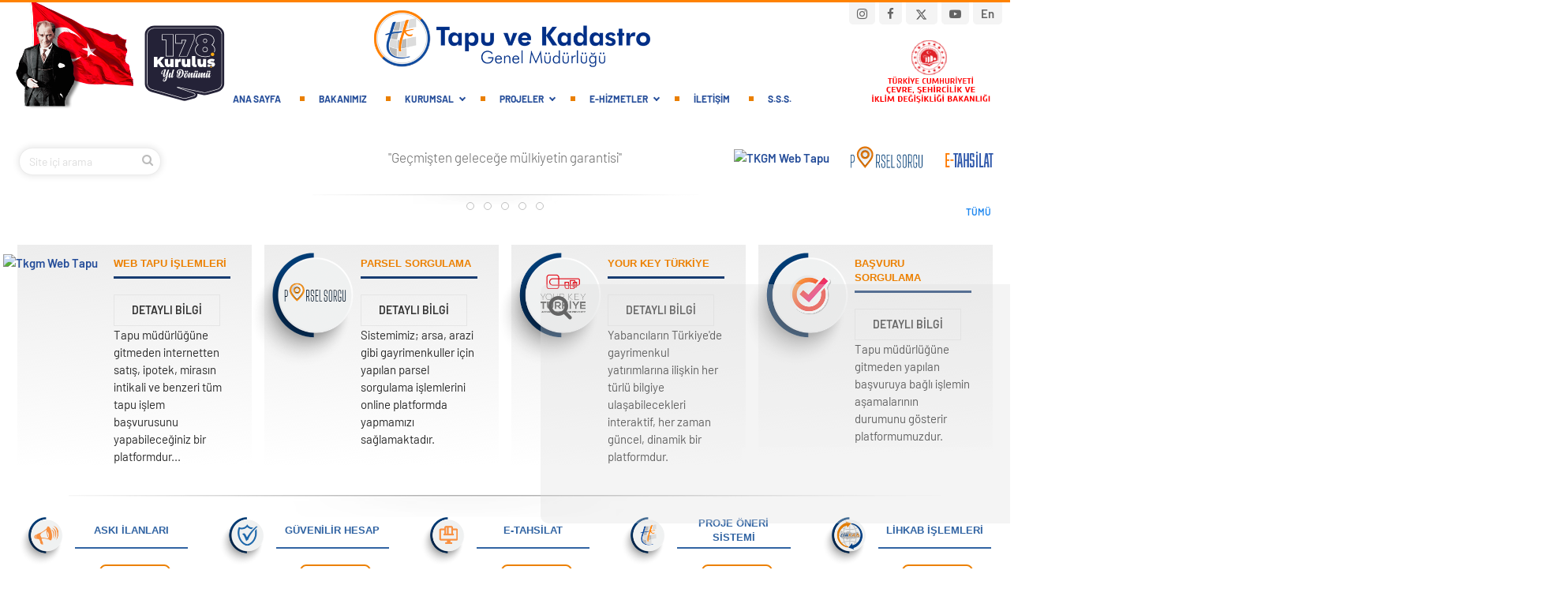

--- FILE ---
content_type: text/html; charset=UTF-8
request_url: https://www.tkgm.gov.tr/
body_size: 22631
content:

<!DOCTYPE html>
<html lang="tr" dir="ltr" class="h-100">
  <head>
    <meta charset="utf-8" />
<meta name="Generator" content="Drupal 11 (https://www.drupal.org)" />
<meta name="MobileOptimized" content="width" />
<meta name="HandheldFriendly" content="true" />
<meta name="viewport" content="width=device-width, initial-scale=1.0" />
<link rel="icon" href="/sites/default/files/tkgm-favicon.png" type="image/png" />
<link rel="canonical" href="http://www.tkgm.gov.tr/anasayfa" />
<link rel="shortlink" href="http://www.tkgm.gov.tr/node/6" />

    <title>Anasayfa | Tapu ve Kadastro Genel Müdürlüğü (TKGM)</title>
    <link rel="stylesheet" media="all" href="/core/themes/stable9/css/system/components/align.module.css?t962k1" />
<link rel="stylesheet" media="all" href="/core/themes/stable9/css/system/components/container-inline.module.css?t962k1" />
<link rel="stylesheet" media="all" href="/core/themes/stable9/css/system/components/clearfix.module.css?t962k1" />
<link rel="stylesheet" media="all" href="/core/themes/stable9/css/system/components/hidden.module.css?t962k1" />
<link rel="stylesheet" media="all" href="/core/themes/stable9/css/system/components/item-list.module.css?t962k1" />
<link rel="stylesheet" media="all" href="/core/themes/stable9/css/system/components/js.module.css?t962k1" />
<link rel="stylesheet" media="all" href="/core/themes/stable9/css/system/components/position-container.module.css?t962k1" />
<link rel="stylesheet" media="all" href="/core/themes/stable9/css/system/components/reset-appearance.module.css?t962k1" />
<link rel="stylesheet" media="all" href="/core/themes/stable9/css/views/views.module.css?t962k1" />
<link rel="stylesheet" media="all" href="/modules/contrib/back_to_top/css/back_to_top.css?t962k1" />
<link rel="stylesheet" media="all" href="/modules/contrib/extlink/css/extlink.css?t962k1" />
<link rel="stylesheet" media="all" href="/core/themes/stable9/css/core/assets/vendor/normalize-css/normalize.css?t962k1" />
<link rel="stylesheet" media="all" href="/themes/contrib/bootstrap5/css/components/action-links.css?t962k1" />
<link rel="stylesheet" media="all" href="/themes/contrib/bootstrap5/css/components/breadcrumb.css?t962k1" />
<link rel="stylesheet" media="all" href="/themes/contrib/bootstrap5/css/components/container-inline.css?t962k1" />
<link rel="stylesheet" media="all" href="/themes/contrib/bootstrap5/css/components/details.css?t962k1" />
<link rel="stylesheet" media="all" href="/themes/contrib/bootstrap5/css/components/exposed-filters.css?t962k1" />
<link rel="stylesheet" media="all" href="/themes/contrib/bootstrap5/css/components/field.css?t962k1" />
<link rel="stylesheet" media="all" href="/themes/contrib/bootstrap5/css/components/form.css?t962k1" />
<link rel="stylesheet" media="all" href="/themes/contrib/bootstrap5/css/components/icons.css?t962k1" />
<link rel="stylesheet" media="all" href="/themes/contrib/bootstrap5/css/components/inline-form.css?t962k1" />
<link rel="stylesheet" media="all" href="/themes/contrib/bootstrap5/css/components/item-list.css?t962k1" />
<link rel="stylesheet" media="all" href="/themes/contrib/bootstrap5/css/components/links.css?t962k1" />
<link rel="stylesheet" media="all" href="/themes/contrib/bootstrap5/css/components/menu.css?t962k1" />
<link rel="stylesheet" media="all" href="/themes/contrib/bootstrap5/css/components/more-link.css?t962k1" />
<link rel="stylesheet" media="all" href="/themes/contrib/bootstrap5/css/components/pager.css?t962k1" />
<link rel="stylesheet" media="all" href="/themes/contrib/bootstrap5/css/components/tabledrag.css?t962k1" />
<link rel="stylesheet" media="all" href="/themes/contrib/bootstrap5/css/components/tableselect.css?t962k1" />
<link rel="stylesheet" media="all" href="/themes/contrib/bootstrap5/css/components/tablesort.css?t962k1" />
<link rel="stylesheet" media="all" href="/themes/contrib/bootstrap5/css/components/textarea.css?t962k1" />
<link rel="stylesheet" media="all" href="/themes/contrib/bootstrap5/css/components/ui-dialog.css?t962k1" />
<link rel="stylesheet" media="all" href="/themes/contrib/bootstrap5/css/components/messages.css?t962k1" />
<link rel="stylesheet" media="all" href="/themes/contrib/bootstrap5/css/components/node.css?t962k1" />
<link rel="stylesheet" media="all" href="/themes/contrib/bootstrap5/css/style.css?t962k1" />
<link rel="stylesheet" media="all" href="/themes/contrib/bootstrap5/dist/icons/1.11.0/font/bootstrap-icons.css?t962k1" />
<link rel="stylesheet" media="all" href="/themes/tkgm2021/assets/googlefonts/google_fonts_500.css?t962k1" />
<link rel="stylesheet" media="all" href="/themes/tkgm2021/assets/googlefonts/google_fonts_600.css?t962k1" />
<link rel="stylesheet" media="all" href="/themes/tkgm2021/css/style.css?t962k1" />
<link rel="stylesheet" media="all" href="/themes/tkgm2021/assets/fonts/font-awesome/css/font-awesome.min.css?t962k1" />
<link rel="stylesheet" media="all" href="/themes/tkgm2021/assets/css/menu.css?t962k1" />
<link rel="stylesheet" media="all" href="/themes/tkgm2021/assets/css/style.css?t962k1" />
<link rel="stylesheet" media="all" href="/themes/tkgm2021/assets/css/custom.css?t962k1" />
<link rel="stylesheet" media="all" href="/themes/tkgm2021/assets/css/responsive.css?t962k1" />
<link rel="stylesheet" media="all" href="/themes/tkgm2021/assets/css/uikit.min.css?t962k1" />
<link rel="stylesheet" media="all" href="/themes/tkgm2021/css/custom.css?t962k1" />

    
</head>
  <body class="page-node-6 page-node-type-page path-frontpage   d-flex flex-column h-100">
        <a href="#main-content" class="visually-hidden focusable skip-link">
      Ana içeriğe atla
    </a>
    
      <div class="dialog-off-canvas-main-canvas d-flex flex-column h-100" data-off-canvas-main-canvas>
    

<header class="container-xxl header">

    <div class="header-container">
        <div class="logo-menu-container">
            <div class="logo">
                  <div class="region region-header-center-top">
    <div id="block-tkgm-2021-sosyalmedyablok" class="block block-block-content block-block-content31b9280f-9565-4f3e-a8c9-0c78fdca429f">
  
    
      
            <div class="clearfix text-formatted field field--name-body field--type-text-with-summary field--label-hidden field__item"><ul class="social-media-links">
                        <li class="searchbtn">
                           <!-- Search Button -->
<div class="search-wrapper">
  <a href="#search-modal" uk-toggle class="search-icon">
    <i class="fa fa-search"></i>
  </a>
</div>

<!-- Search Modal -->
<div id="search-modal" uk-modal>
  <div class="uk-modal-dialog uk-modal-body uk-border-rounded uk-width-1-1 uk-width-3-5@m">

    <button class="uk-modal-close-default" type="button" uk-close></button>

    <!-- Title -->
    <h3 class="uk-margin-small-bottom">
      Aramak istediğiniz kelime veya cümleyi yazınız...
    </h3>

    <!-- Search Form -->
    <form action="/search/node" method="get">
      <div class="uk-grid-small" uk-grid>
        
        <!-- Input -->
        <div class="uk-width-expand">
          <input
            type="text"
            class="uk-input uk-form-large"
            placeholder="Site içi arama"
            name="keys"
            maxlength="128"
            autofocus
          >
        </div>

        <!-- Button -->
        <div class="uk-width-auto">
          <button type="submit" class="uk-button uk-button-primary uk-button-large">
            ARA
          </button>
        </div>

      </div>
    </form>

  </div>
</div>

                        </li>
                        <li>
                            <a href="https://www.instagram.com/tapu_ve_kadastro" target="_blank"><i class="fa fa-instagram" aria-hidden="true"></i>
                            </a>
                        </li>
                        <li>
                            <a href="https://www.facebook.com/TapuKadastroGM/" target="_blank">
                                <i class="fa fa-facebook" aria-hidden="true"></i>
                            </a>
                        </li>
                        <li><a href="https://www.twitter.com/tkgmgovtr" target="_blank"><img alt="Tkgm Twitter" src="/sites/default/files/x-twiter-logo.png" style="margin-top: -3px;"></a>
                        </li>
                         <li>
                            <a href="https://www.youtube.com/channel/UCPEp3JaM-K0JuzMrJVKVRxw" target="_blank">
                               <i class="fa fa-youtube-play" aria-hidden="true"></i>
                            </a>
                        </li>
<li hreflang="en" data-drupal-link-system-path="<front>"><a href="/en" class="language-link" hreflang="en" data-drupal-link-system-path="<front>">En</a></li>
                    </ul></div>
      
  </div>
<div id="block-tkgm2logo" class="block block-block-content block-block-content9c0d19be-39d4-4c8f-b715-8253f5476a37">
  
    
      
            <div class="clearfix text-formatted field field--name-body field--type-text-with-summary field--label-hidden field__item"><a href="/">
          <img src="/themes/tkgm2021/assets/images/logo.png" alt="Tapu ve Kadastro Genel Müdürlüğü"/>
        </a></div>
      
  </div>

  </div>

            </div>
            <div class="menu">
                  <div class="region region-header-center-bottom">
    <nav role="navigation" aria-labelledby="block-mainnavigation-menu" id="block-mainnavigation" class="block block-menu navigation menu--main">
            
  <h5 class="visually-hidden" id="block-mainnavigation-menu">Main navigation</h5>
  

        

              <input class="menu-btn" type="checkbox" id="menu-btn" />
      <label class="menu-icon" for="menu-btn"><span class="navicon"></span></label>
      <ul data-block="header_center_bottom" class="menu">
    
            
    <li>
          <a href="/" data-drupal-link-system-path="&lt;front&gt;" class="is-active" aria-current="page">Ana Sayfa</a>
      </li>

            
    <li>
          <a href="https://www.csb.gov.tr/teskilat-semasi/bakan" target="_blank">Bakanımız</a>
      </li>

            
    <li class="submenu">
          <span>KURUMSAL</span>
      
              <ul>
    
            
    <li>
          <a href="/genel-mudurumuz-hakan-gedikli-ozgecmisi" data-drupal-link-system-path="node/16853">Genel Müdürümüz</a>
      </li>

            
    <li>
          <a href="/ust-yonetim" data-drupal-link-system-path="node/321">Üst Yönetim</a>
      </li>

            
    <li>
          <a href="/genel-mudurlerimiz" data-drupal-link-system-path="node/2473">Genel Müdürlerimiz</a>
      </li>

            
    <li>
          <a href="/daire-baskanliklari" data-drupal-link-system-path="node/2475">Daire Başkanlıkları</a>
      </li>

            
    <li>
          <a href="/bolge-mudurlukleri" data-drupal-link-system-path="node/2476">Bölge Müdürlükleri</a>
      </li>

            
    <li>
          <a href="/tasra" data-drupal-link-system-path="tasra">Tapu ve Kadastro Müdürlükleri</a>
      </li>

            
    <li>
          <a href="/misyon-vizyon" data-drupal-link-system-path="node/2">Misyon &amp; Vizyon</a>
      </li>

            
    <li>
          <a href="/tarihce-ve-gorevler" data-drupal-link-system-path="node/18566">Tarihçe ve Görevler</a>
      </li>

            
    <li>
          <a href="/bilgi-guvenligi-politikasi" data-drupal-link-system-path="node/12">Bilgi Güvenliği Politikası</a>
      </li>

    
    </ul>
  
      </li>

            
    <li class="submenu">
          <span>PROJELER</span>
      
              <ul>
    
            
    <li>
          <a href="/projeler/tapu-ve-kadastro-bilgi-sistemi-takbis" title="Tapu ve Kadastro Bilgi Sistemi" data-drupal-link-system-path="node/6327">TAKBİS</a>
      </li>

            
    <li>
          <a href="/projeler/mekansal-gayrimenkul-sistemi-megsis" title="Mekansal Gayrimenkul Sistemi" data-drupal-link-system-path="node/6329">MEGSİS</a>
      </li>

            
    <li>
          <a href="/projeler/tapu-arsiv-bilgi-sistemi-tarbis" title="Tapu Arşiv Bilgi Sistemi" data-drupal-link-system-path="node/6331">TARBİS</a>
      </li>

            
    <li>
          <a href="/projeler/tapu-ve-kadastro-modernizasyon-projesi-tkmp" title="Tapu ve Kadastro Modernizasyon Projesi" data-drupal-link-system-path="node/6332">TKMP</a>
      </li>

            
    <li>
          <a href="/projeler/ayap" data-drupal-link-system-path="node/12329">Ayap</a>
      </li>

            
    <li>
          <a href="/projeler/tusaga-aktif-cors-tr" title="TUSAGA-Aktif (Cors-TR)" data-drupal-link-system-path="node/6333">TUSAGA-AKTİF</a>
      </li>

            
    <li>
          <a href="/projeler/harita-bilgi-bankasi" title="Harita Bilgi Bankası" data-drupal-link-system-path="node/6334">HBB</a>
      </li>

            
    <li>
          <a href="/projeler/kktc-kadastro-yenileme-projesi" title="KKTC Kadastro Yenileme Projesi" data-drupal-link-system-path="node/6335">KKTC</a>
      </li>

            
    <li>
          <a href="/projeler/turkiye-ulusal-cografi-bilgi-sistemi-tucbs" title="Türkiye Ulusal Coğrafi Bilgi Sistemi" data-drupal-link-system-path="node/6336">TUCBS</a>
      </li>

            
    <li>
          <a href="/projeler/tesis-kadastrosunun-bitirilme-projesi" title="Tesis Kadastrosu Bitirilme Projesi" data-drupal-link-system-path="node/6337">TESİS KADASTROSU</a>
      </li>

            
    <li>
          <a href="/projeler/surekli-kurumsal-gelisim-projesi-skgp" title="Sürekli Kurumsal Gelişim Projesi" data-drupal-link-system-path="node/6338">SKGP</a>
      </li>

            
    <li>
          <a href="/projeler/2b-kadastrosu" data-drupal-link-system-path="node/6339">2/B KADASTROSU</a>
      </li>

            
    <li>
          <a href="/projeler/3-boyutlu-kent-modelleri-ve-kadastro-projesi" title="3 Boyutlu Kent Modelleri ve Kadastro Projesi" data-drupal-link-system-path="node/6340">3B ŞEHİR MODELLERİ </a>
      </li>

            
    <li>
          <a href="/projeler/3-boyutlu-bilgi-sistemi" data-drupal-link-system-path="node/9552">3 BOYUTLU BİLGİ SİSTEMİ</a>
      </li>

            
    <li>
          <a href="/projeler/tapu-ve-kadastro-modernizasyon-projesi-ek-finansmani-tkmp-ef" title="Tapu ve Kadastro Modernizasyon Projesi Ek Finanasmanı" data-drupal-link-system-path="node/6341">TKMP EF</a>
      </li>

    
    </ul>
  
      </li>

            
    <li class="submenu">
          <span>E-HİZMETLER</span>
      
              <ul>
    
            
    <li>
          <a href="/e-tahsilat" target="_blank" data-drupal-link-system-path="node/3796">E-TAHSİLAT</a>
      </li>

            
    <li>
          <a href="http://e-ilan.tkgm.gov.tr/" target="_blank">E-İLAN</a>
      </li>

            
    <li>
          <a href="/tapu-db/e-arsiv" target="_blank">E-ARŞİV</a>
      </li>

            
    <li>
          <a href="/tapu-db/e-haciz" target="_blank">E-HACİZ</a>
      </li>

            
    <li>
          <a href="/tapu-db/e-terkin" target="_blank">E-TERKİN</a>
      </li>

            
    <li>
          <a href="/tapu-db/e-ipotek" target="_blank">E-İPOTEK</a>
      </li>

            
    <li>
          <a href="/e-dergilerimiz" data-drupal-link-system-path="e-dergilerimiz">E-DERGİ</a>
      </li>

            
    <li>
          <a href="https://webtapu.tkgm.gov.tr" target="_blank">WEB TAPU</a>
      </li>

            
    <li>
          <a href="https://basvurusorgulama.tkgm.gov.tr/" target="_blank">BAŞVURU SORGU</a>
      </li>

            
    <li>
          <a href="https://parselsorgu.tkgm.gov.tr" target="_blank">PARSEL SORGU</a>
      </li>

    
    </ul>
  
      </li>

            
    <li>
          <a href="/iletisim" data-drupal-link-system-path="node/2474">İletişim</a>
      </li>

            
    <li>
          <a href="/sss" title="Sıkça Sorulan Sorular" data-drupal-link-system-path="sss">S.S.S.</a>
      </li>

    
    </ul>
  



  </nav>

  </div>

                            </div>
        </div>
        <div class="header-right">
            <div class="cevre-search-container">
                  <div class="region region-header-right1">
    <div id="block-tkgm2ustsag" class="block block-block-content block-block-content611e6097-0f2a-456f-b55f-7bc006c83c71">
  
    
      
            <div class="clearfix text-formatted field field--name-body field--type-text-with-summary field--label-hidden field__item"><div class="cevre-sehircilik-logo">
  <a href="https://www.csb.gov.tr" target="_blank"><img src="/themes/tkgm2021/assets/images/csbyenilogo.png" width="150" heigh="83" alt="Çevre, Şehircilik ve İklim Değişikliği Bakanlığı"/></a>
</div>
<!--
<ul class="social-media-links">
                        <li>
                            <a href="https://www.instagram.com/tapu_ve_kadastro" target="_blank">
                                <img src="/themes/tkgm2021/assets/images/instagram.png" />
                            </a>
                        </li>
                        <li>
                            <a href="https://www.facebook.com/TapuKadastroGM/" target="_blank">
                                <img src="/themes/tkgm2021/assets/images/facebook.png" />
                            </a>
                        </li>
                        <li>
                            <a href="https://www.twitter.com/tkgmgovtr" target="_blank"><svg xmlns="http://www.w3.org/2000/svg" height="1.4em" viewBox="0 0 512 512"><style>svg{fill:#000000}</style><path d="M389.2 48h70.6L305.6 224.2 487 464H345L233.7 318.6 106.5 464H35.8L200.7 275.5 26.8 48H172.4L272.9 180.9 389.2 48zM364.4 421.8h39.1L151.1 88h-42L364.4 421.8z"/></svg>
                            </a>
                        </li>
                         <li>
                            <a href="https://www.youtube.com/channel/UCPEp3JaM-K0JuzMrJVKVRxw" target="_blank">
                                <img src="/themes/tkgm2021/assets/images/youtube.png" />
                            </a>
                        </li>
                    </ul>--></div>
      
  </div>

  </div>

            </div>

            <div class="header-banner-container">
                <div class="year-banner">
                      <div class="region region-header-right2-top">
    <div id="block-tkgm-2021-searchmobil" class="block block-block-content block-block-contentb3c02399-55a2-4014-9c1a-aa58826753e9">
  
    
      
            <div class="clearfix text-formatted field field--name-body field--type-text-with-summary field--label-hidden field__item"><div class="search">
             <form action="/search/node" method="get">
                   <div class="input-group">
                      <input type="text" class="form-control" placeholder="Site içi arama" name="keys" maxlength="128" >
                   </div>
                </form>
          <i class="fa fa-search"></i>
</div></div>
      
  </div>

  </div>


                    <div class="language-link">
                        
                    </div>
                </div>
                <div class="phone-number">
                      <div class="region region-header-right2-bottom">
    <div id="block-tkgm2ustsag2alt" class="block block-block-content block-block-contentdb9417a3-0fb4-4294-9364-bd7a97c46b2d">
  
    
      
  </div>

  </div>

                </div>
            </div>
        </div>
    </div>
    <div class="ataturk">
          <div class="region region-header-left">
    <div id="block-tkgm2ustsol" class="block block-block-content block-block-content8c6a86d6-2e9f-4d84-af78-633927843c42">
  
    
      
            <div class="clearfix text-formatted field field--name-body field--type-text-with-summary field--label-hidden field__item"><img src="/themes/tkgm2021/assets/images/ataturk.png" alt="Mustafa Kemal Atatürk"/>
<img src="/sites/default/files/tkgm-178yil-son.svg" class="logoo" style="position: absolute;top: 25px;height: 104px;left: 162px;">
<!--<img src="/sites/default/files/kurdela.png" class="logoo" style="position: absolute;top: 63px;height: 67px;left: 186px;">--></div>
      
  </div>

  </div>

    </div>

    <div class="menu-divider"></div>
</header>
  <div class="region region-header2">
    <div id="block-tkgm2header2" class="block block-block-content block-block-content6f93b074-8cbb-41d8-a20f-25b4673a8060">
  
    
      
            <div class="clearfix text-formatted field field--name-body field--type-text-with-summary field--label-hidden field__item"><div class="container-xxl header2">
 <div class="yzncyill">
       <!--<img src="/sites/default/files/178.yil-3.png" class="logoo"  style="margin-top: -13px;height: 35px;" alt="Tapu ve Kadastro Genel Müdürlüğü 178. Yılı"/>-->
         <div class="search" style="margin-left: 0;">
             <form action="/search/node" method="get">
                   <div class="input-group">
                      <input type="text" class="form-control" placeholder="Site içi arama" name="keys" maxlength="128" >
                   </div>
                </form>
          <i class="fa fa-search"></i>
         </div>
     </div>
        <span>
            "Geçmişten geleceğe mülkiyetin garantisi"
        </span>

        <div class="header-logos">
            <ul>
                <li>
                    <a href="https://webtapu.tkgm.gov.tr/" target="_blank">
                        <img src="/themes/tkgm2021/assets/images/web-tapu25.svg" alt="TKGM Web Tapu"/>
                    </a>
                </li>
                <li>
                    <a href="https://parselsorgu.tkgm.gov.tr/" target="_blank">
                        <img src="/themes/tkgm2021/assets/images/parsel-sorgu25.svg" alt="TKGM Parsel Sorgu"/>
                    </a>
                </li>
                <li>
                    <a href="https://www.tkgm.gov.tr/e-tahsilat">
                        <img src="/themes/tkgm2021/assets/images/e-tahsilat-header.png" alt="TKGM e-Tahsilat"/>
                    </a>
                </li>
            </ul>
        </div>
    </div></div>
      
  </div>

  </div>



<main role="main" class="container-xxl homepage">
    <a id="main-content" tabindex="-1"></a>
    
    
    

    <div class="container-fluid m-0 p-0">
        <div class="row g-0">
            
            <div class="order-1 order-lg-2 col-12 ">
                  <div class="region region-content">
    <div data-drupal-messages-fallback class="hidden"></div><div id="block-pagetitle" class="block block-core block-page-title-block">
  
    
          <div class="header4">
        <h1 class=" class="mt-4 mt-md-0""><span class="field field--name-title field--type-string field--label-hidden">Anasayfa</span>
</h1>

        <div class="secondary-divider">
            <div class="service-divider"><img src="/themes/tkgm2021/assets/images/hizmet-divider.png"></div>
        </div>
    </div>

  </div>

<article data-history-node-id="6" class="node node--type-page node--view-mode-full">

  
    

  
  <div class="node__content">
    
  </div>

</article>

  </div>


                                      <div class="region region-home-top-content">
    <div class="views-element-container block block-views block-views-blockmanset-slayt-uikit-block-1" id="block-manset-slayt-uikit-block-1">
  
    
      <div data-block="home_top_content"><div class="view view-manset-slayt-uikit view-id-manset_slayt_uikit view-display-id-block_1 js-view-dom-id-7d0f5060f6ef391cc6d864012832685399047becc8bc0ea7845d52f5f5f7286f">
  
    
      
      <div class="view-content">
      <div class="manset uk-position-relative uk-visible-toggle uk-dark" tabindex="-1" id="slideshow" uk-slideshow="animation: fade; autoplay: true; autoplay-interval: 8000;">
    <ul class="uk-slideshow-items">
                <li> <div class="views-field views-field-field-manset-faaliyetler-resim"><div class="field-content">  <a href="/2026-yeni-yil-mesaji" hreflang="tr"><img loading="lazy" src="/sites/default/files/2025-12/WhatsApp%20G%C3%B6rsel%202025-12-31%20saat%2022.29.54_49f4f3c3.jpg" width="1280" height="537" alt="" class="img-fluid" />
</a>
</div></div></li>
                <li> <div class="views-field views-field-field-manset-faaliyetler-resim"><div class="field-content">  <a href="/tkgm%27ye-turkiye-bilisim-dernegi%27nden-birincilik-odulu" hreflang="tr"><img loading="lazy" src="/sites/default/files/2025-11/WhatsApp%20G%C3%B6rsel%202025-11-01%20saat%2022.24.23_828f9beb_0.jpg" width="1272" height="534" alt="" class="img-fluid" />
</a>
</div></div></li>
                <li> <div class="views-field views-field-field-manset-faaliyetler-resim"><div class="field-content">  <a href="/milletimizin-basi-sagolsun" hreflang="tr"><img loading="lazy" src="/sites/default/files/2025-11/WhatsApp%20Image%202025-11-12%20at%2013.42.54.jpeg" width="1272" height="534" alt="" class="img-fluid" />
</a>
</div></div></li>
                <li> <div class="views-field views-field-field-manset-faaliyetler-resim"><div class="field-content">  <a href="/10-kasim-ataturk%27u-anma-gunu-0" hreflang="tr"><img loading="lazy" src="/sites/default/files/2025-11/WhatsApp%20G%C3%B6rsel%202025-11-08%20saat%2014.57.14_a714b72d.jpg" width="1280" height="537" alt="" class="img-fluid" />
</a>
</div></div></li>
                <li> <div class="views-field views-field-field-manset-faaliyetler-resim"><div class="field-content">  <a href="/29-ekim-cumhuriyet-bayrami-3" hreflang="tr"><img loading="lazy" src="/sites/default/files/2025-10/TKGM-29-EKIM---06%20web.jpg" width="1272" height="534" alt="" class="img-fluid" />
</a>
</div></div></li>
            </ul>
    
    <a class="uk-position-center-left uk-position-small uk-hidden-hover" href="#" uk-slidenav-previous uk-slideshow-item="previous"></a>
    <a class="uk-position-center-right uk-position-small uk-hidden-hover" href="#" uk-slidenav-next uk-slideshow-item="next"></a>

    <div class="uk-position-bottom-center uk-position-small">
        <ul class="uk-dotnav">
                        <li uk-slideshow-item="0"><a href="#">1</a></li>
                        <li uk-slideshow-item="1"><a href="#">2</a></li>
                        <li uk-slideshow-item="2"><a href="#">3</a></li>
                        <li uk-slideshow-item="3"><a href="#">4</a></li>
                        <li uk-slideshow-item="4"><a href="#">5</a></li>
                    </ul>
    </div>
</div>

    </div>
  
            <div class="view-footer">
      <a href="/manset-slayt-tumu" class="mnstumu"><span uk-icon="arrow-right"></span> TÜMÜ</a>
    </div>
    </div>
</div>

  </div>
<div id="block-tkgm-2021-tkgm2anasayfakutularuikit" class="block block-block-content block-block-contenta275728f-ccc1-4ae3-844b-3daeb6a249da">
  
    
      
            <div class="clearfix text-formatted field field--name-body field--type-text-with-summary field--label-hidden field__item"><br><div class="container-xxl mb-4">
        <div class="row">
            <div class="col-12 col-lg-3 col-md-6">
                <div class="service-big">
                    <div class="service-image">
                        <a href="https://webtapu.tkgm.gov.tr/" target="_blank">
                        <img src="/themes/tkgm2021/assets/images/web-tapu-islemleri.png" alt="Tkgm Web Tapu">
                         </a>
                    </div>
                    <div class="service-content">
                        <h4><a href="#"_blank">WEB TAPU İŞLEMLERİ</a></h4>
                          <div class="uk-inline">
                            <a href="https://webtapu.tkgm.gov.tr/" target="_blank"><button class="uk-button uk-button-default" type="button">Detaylı Bilgi<span uk-icon="arrow-right"></span></button></a>
                            <div uk-dropdown>Tapu müdürlüğüne gitmeden internetten satış, ipotek, mirasın intikali ve benzeri tüm tapu işlem başvurusunu yapabileceğiniz bir platformdur...</div> </div>   
                          <!--<a href="https://webtapu.tkgm.gov.tr/" target="_blank" class="btn btn-outline-dark big-service-button">
                            DETAYLI BİLGİ
                            <img src="/themes/tkgm2021/assets/images/detayli-bilgi-icon.png" alt="Detaylı Bilgi İkon">
                        </a>-->
                    </div>
                </div>
            </div>
            <div class="col-12 col-lg-3 col-md-6 mt-4 mt-md-0">
                <div class="service-big">
                    <div class="service-image">
                        <a href="https://parselsorgu.tkgm.gov.tr/" target="_blank">
                            <img src="/themes/tkgm2021/assets/images/parsel-sorgulama.png" alt="Tkgm Parsel Sorgu">
                        </a>
                    </div>
                    <div class="service-content">
                        <h4><a href="https://parselsorgu.tkgm.gov.tr/" target="_blank">PARSEL SORGULAMA</a></h4>
                        <div class="uk-inline">
                           <a href="https://parselsorgu.tkgm.gov.tr/"><button class="uk-button uk-button-default" type="button">Detaylı Bilgi <span uk-icon="arrow-right"></span></button></a>
                           <div uk-dropdown>Sistemimiz; arsa, arazi gibi gayrimenkuller için yapılan parsel sorgulama işlemlerini online platformda yapmamızı sağlamaktadır. </div>
                         </div>
                         <!--<a href="https://parselsorgu.tkgm.gov.tr/" target="_blank" class="btn btn-outline-dark big-service-button">
                            DETAYLI BİLGİ
                            <img src="/themes/tkgm2021/assets/images/detayli-bilgi-icon.png" alt="Detaylı Bilgi İkon">
                        </a>-->
                    </div>
                </div>
            </div>
            <div class="col-12 col-lg-3 col-md-6 mt-4 mt-md-5 mt-lg-0">
                <div class="service-big">
                    <div class="service-image">
                        <a href="https://www.yourkeyturkiye.gov.tr/">
                            <img src="/themes/tkgm2021/assets/images/your-key-turkey.png" alt="Tkgm Yorkey Turkey">
                        </a>
                    </div>
                    <div class="service-content">
                        <h4><a href="https://www.yourkeyturkiye.gov.tr/">YOUR KEY TÜRKİYE</a></h4>
                            <div class="uk-inline">
                                <a href="https://www.yourkeyturkiye.gov.tr/"><button class="uk-button uk-button-default" type="button">Detaylı Bilgi <span uk-icon="arrow-right"></span></button></a>
                                <div uk-dropdown>Yabancıların Türkiye'de gayrimenkul yatırımlarına ilişkin her türlü bilgiye ulaşabilecekleri interaktif, her zaman güncel, dinamik bir platformdur.</div>
                             </div>  
                        <!--<a href="https://www.yourkeyturkiye.gov.tr/" target="_blank" class="btn btn-outline-dark big-service-button">
                            DETAYLI BİLGİ
                            <img src="/themes/tkgm2021/assets/images/detayli-bilgi-icon.png" alt="Detaylı Bilgi İkon">
                        </a>-->
                    </div>
                </div>
            </div>
            <div class="col-12 col-lg-3 col-md-6 mt-4 mt-md-5 mt-lg-0">
                <div class="service-big">
                    <div class="service-image">
                        <a href="https://basvurusorgulama.tkgm.gov.tr">
                            <img src="/themes/tkgm2021/assets/images/basvuru-sorgulama.png" alt="Tkgm Başvuru Sorgulama">
                        </a>
                    </div>
                    <div class="service-content">
                        <h4><a href="https://basvurusorgulama.tkgm.gov.tr">BAŞVURU SORGULAMA</a></h4>
                             <div class="uk-inline">
                                 <a href="https://basvurusorgulama.tkgm.gov.tr"><button class="uk-button uk-button-default" type="button">Detaylı Bilgi <span uk-icon="arrow-right"></span></button></a>
                                 <div uk-dropdown>Tapu müdürlüğüne gitmeden yapılan başvuruya bağlı işlemin aşamalarının durumunu gösterir platformumuzdur.</div>
                            </div>
                        <!--<a href="https://basvurusorgulama.tkgm.gov.tr" target="_blank" class="btn btn-outline-dark big-service-button">
                            DETAYLI BİLGİ
                            <img src="/themes/tkgm2021/assets/images/detayli-bilgi-icon.png" alt="Detaylı Bilgi İkon">
                        </a>-->
                    </div>
                </div>
            </div>
        </div>
    </div></div>
      
  </div>
<div id="block-tkgm-2021-hizlimenuslider" class="block block-block-content block-block-content9dbbabb0-1be4-471c-b443-627ee5e494c7">
  
    
      
            <div class="clearfix text-formatted field field--name-body field--type-text-with-summary field--label-hidden field__item"><div class="service-divider">
            <img src="/themes/tkgm2021/assets/images/hizmet-divider.png" alt="Ayraç çizgisi">
        </div>
<div class="slider uk-position-relative uk-visible-toggle uk-dark" tabindex="-1" id="slider"
    uk-slider="autoplay: true; autoplay-interval: 5000; finite: false; draggable: true;">
    
<div class="uk-slider-items uk-child-width-1-2 uk-child-width-1-5@m uk-grid">
        <div>
            <div class="uk-panel">
                                <div class="service-small">
                    <div class="service-image">
                        <img src="/themes/tkgm2021/assets/images/aski-ilanlari.png" alt="Tkgm Askı İlanı"/>
                    </div>
                    <div class="service-content">
                        <h4>
                            ASKI İLANLARI
                        </h4>
                        <a href="http://e-ilan.tkgm.gov.tr/" target="_blank" class="btn btn-outline-dark btn-sm small-service-button">
                            İNCELE
                            <img src="/themes/tkgm2021/assets/images/incele-icon.png" alt="Detaylı Bilgi İkon"/>
                        </a>
                    </div>
                </div>
            </div>
        </div>
        <div>
            <div class="uk-panel">
                <div class="service-small">
                    <div class="service-image">
                        <img src="/themes/tkgm2021/assets/images/guvenilir-hesap.png" alt="Tkgm Güvenilir Hesap"/>
                    </div>
                    <div class="service-content">
                        <h4>
                            GÜVENİLİR HESAP
                        </h4>
                        <a href="https://www.tkgm.gov.tr/tapu-takas-1" target="_blank" class="btn btn-outline-dark btn-sm small-service-button">
                            İNCELE
                            <img src="/themes/tkgm2021/assets/images/incele-icon.png" alt="Detaylı Bilgi İkon"/>
                        </a>
                    </div>
                </div>
            </div>
        </div>
        <div>
            <div class="uk-panel">
                <div class="service-small">
                    <div class="service-image">
                        <img src="/themes/tkgm2021/assets/images/e-tahsilat.png" alt="Tkgm e-Tahsilat"/>
                    </div>
                    <div class="service-content">
                        <h4>
                            E-TAHSİLAT
                        </h4>
                        <a href="https://www.tkgm.gov.tr/e-tahsilat" target="_blank" class="btn btn-outline-dark btn-sm small-service-button">
                            İNCELE
                            <img src="/themes/tkgm2021/assets/images/incele-icon.png" alt="Detaylı Bilgi İkon"/>
                        </a>
                    </div>
                </div>
            </div>
        </div>
        <div>
            <div class="uk-panel">
                <div class="service-small">
                    <div class="service-image">
                        <img src="/themes/tkgm2021/assets/images/ponerisis.png" alt="Tkgm Kalite Yönetim Sistemi"/>
                    </div>
                    <div class="service-content">
                        <h4>
                            PROJE ÖNERİ SİSTEMİ
                        </h4>
                        <a href="https://kaliteyonetimsistemi.tkgm.gov.tr/oneriuserenterpage.aspx" target="_blank" class="btn btn-outline-dark btn-sm small-service-button">
                            İNCELE
                            <img src="/themes/tkgm2021/assets/images/incele-icon.png" alt="Detaylı Bilgi İkon"/>
                        </a>
                    </div>
                </div>
            </div>
        </div>
        <div>
            <div class="uk-panel">
                <div class="service-small">
                    <div class="service-image">
                        <img src="/themes/tkgm2021/assets/images/lihkab-islemleri.png" alt="Tkgm Lihkab İşlemleri"/>
                    </div>
                    <div class="service-content">
                        <h4>
                            LİHKAB İŞLEMLERİ
                        </h4>
                        <a href="/lihkab" class="btn btn-outline-dark btn-sm small-service-button">
                            İNCELE
                            <img src="/themes/tkgm2021/assets/images/incele-icon.png" alt="Detaylı Bilgi İkon"/>
                        </a>
                    </div>
                </div>
            </div>
        </div>
        <div>
            <div class="uk-panel">
                 <div class="service-small">
                    <div class="service-image">
                        <img src="/themes/tkgm2021/assets/images/istatistik.png" alt="Tkgm İstatistik"/>
                    </div>
                    <div class="service-content">
                        <h4>
                            İSTATİSTİKLER
                        </h4>
                        <a href="/tkgm/istatistik" target="_blank" class="btn btn-outline-dark btn-sm small-service-button">
                            İNCELE
                            <img src="/themes/tkgm2021/assets/images/incele-icon.png" alt="Detaylı Bilgi İkon"/>
                        </a>
                    </div>
                </div>
            </div>
        </div>
        <div>
            <div class="uk-panel">
                <div class="service-small">
                    <div class="service-image">
                        <img src="/themes/tkgm2021/assets/images/e-haciz-islemleri.png" alt="Tkgm e-Haciz İşlemleri"/>
                    </div>
                    <div class="service-content">
                        <h4>
                            E-HACİZ İŞLEMLERİ
                        </h4>
                        <a href="/tapu-db/e-haciz" class="btn btn-outline-dark btn-sm small-service-button">
                            İNCELE
                            <img src="/themes/tkgm2021/assets/images/incele-icon.png" alt="Detaylı Bilgi İkon"/>
                        </a>
                    </div>
                </div>
            </div>
        </div>
		
    </div>

    <!-- Önceki ve Sonraki Butonlar -->
    <a class="uk-position-center-left uk-position-small uk-hidden-hover" href="#" uk-slider-item="previous">
        <span uk-slidenav-previous></span>
    </a>
    <a class="uk-position-center-right uk-position-small uk-hidden-hover" href="#" uk-slider-item="next">
        <span uk-slidenav-next></span>
    </a>

    <!-- Dot Navigasyonu -->
    <ul class="uk-slider-nav uk-dotnav uk-flex-center uk-margin">
        {% for index in 0..rows|length-1 %}
        <li uk-slider-item="{{ index }}"><a href="#">{{ index + 1 }}</a></li>
        {% endfor %}
    </ul>
</div></div>
      
  </div>
<div id="block-tkgm-2021-yotubemuze" class="block block-block-content block-block-content1ddbb107-711a-4284-9d12-805e36c79684">
  
    
      
            <div class="clearfix text-formatted field field--name-body field--type-text-with-summary field--label-hidden field__item"><br>
<div class="container-xxl mb-4 smuze" style="padding: 0 15px;">
<a href="https://muze.tkgm.gov.tr" rel=" noopener" target="_blank"><img alt="Tkgm e-Müze" data-entity-type="file" data-entity-uuid="aac6e687-b784-42b2-84c0-a2b990ae06f6" height="auto" src="/sites/default/files/smuze_kisa.png" width="48%" style="box-shadow: rgb(0 0 0 / 62%) 0px 15px 22px -12px;"/></a> 
<a href="https://www.youtube.com/channel/UCPEp3JaM-K0JuzMrJVKVRxw" rel=" noopener" target="_blank"><img alt="Tkgm Youtube" data-entity-type="file" data-entity-uuid="aac6e687-b784-42b2-84c0-a2b990ae06f6" height="auto" src="/sites/default/files/youtube_knl.png" width="48%" style="box-shadow: rgb(0 0 0 / 62%) 0px 15px 22px -12px;"/></a> 
</div></div>
      
  </div>

  </div>


                    <div class="container-xxl mb-4 counter-slider">
                          <div class="region region-home-middle-content">
    <div id="block-tkgm-2021-tkgmverilerbg" class="block block-block-content block-block-contentef1f6f8e-23da-41c6-b74c-5995e2f2b841">
  
    
      
            <div class="clearfix text-formatted field field--name-body field--type-text-with-summary field--label-hidden field__item"><div class="uk-position-relative uk-visible-toggle uk-light" tabindex="-1" uk-slideshow="animation: fade; autoplay: true; autoplay-interval: 8000;"">
            <div class="uk-slideshow-items" style="aspect-ratio: 16 / 5 !important; min-width: 100%; max-width: 100%;">
                <div>
                    <img src="/sites/default/files/2021-06/sayac-bg-1.png" alt="tkgm veriler slayt resim 1" width="1242" height="350">
                </div>
            </div>
        </div></div>
      
  </div>
<div id="block-tkgm2-veriler" class="block block-tkgm-veriler block-tkgm-veriler-data">
  
    
      <div class="counter-container">

    <div class="row">
        <div class="col-lg-2 col-md-3 col-sm-6 mt-2 mt-sm-0">
            <div class="counter-field">
                <span class="counter">59,435,676</span>
            </div>
            <div class="counter-text">
			                TÜRKİYE GENELİ TOPLAM PARSEL
						
            </div>
        </div>

        <div class="col-lg-2 col-md-3 col-sm-6 mt-2 mt-sm-0">
            <div class="counter-field">
                <span class="counter">25,210,287</span>
            </div>
            <div class="counter-text">
				                TÜRKİYE GENELİ TOPLAM BAĞIMSIZ BÖLÜM
			                
            </div>
        </div>

        <div class="col-lg-2 col-md-3 col-sm-6 mt-2 mt-sm-3 mt-md-0">
            <div class="counter-field">
                <span class="counter">56,755,045</span>
            </div>
            <div class="counter-text">
			                TÜRKİYE GENELİ TOPLAM MALİK
			            </div>
        </div>

        <div class="col-lg-2 col-md-3 col-sm-6 mt-2 mt-sm-3 mt-md-0">
            <div class="counter-field">
                <span class="counter">338,051</span>
            </div>
            <div class="counter-text">
			                TÜRKİYE GENELİ TOPLAM YABANCI MÜLKİYET
			            </div>
        </div>

    </div>


</div>

  </div>

  </div>

                    </div>

                      <div class="region region-home-bottom-content">
    <div id="block-tkgm2anasayfakutular2" class="block block-block-content block-block-content84c55c80-d335-470c-a000-04684cd59df4">
  
    
      
            <div class="clearfix text-formatted field field--name-body field--type-text-with-summary field--label-hidden field__item"><div class="container-xxl">
        <div class="row">
            <div class="col-lg-3 col-sm-6">
                <div class="project-field">
                    <img src="/themes/tkgm2021/assets/images/project-01.png" alt="Tkgm 3 Boyutlu Kent Modelleri"/>
                    <a href="/projeler/3-boyutlu-kent-modelleri-ve-kadastro-projesi" class="btn btn-outline-dark btn-sm big-service-button">
                        DETAYLI BİLGİ
                        <img src="/themes/tkgm2021/assets/images/detayli-bilgi-icon.png" alt="Detaylı Bilgi İkon"/>
                    </a>
                </div>
            </div>
            <!--<div class="col-lg-3 col-sm-6">
                <div class="project-field">
                    <img src="/themes/tkgm2021/assets/images/project-02.png" />
                    <a href="/projeler/tusaga-aktif-cors-tr" class="btn btn-outline-dark btn-sm big-service-button">
                        DETAYLI BİLGİ
                        <img src="/themes/tkgm2021/assets/images/detayli-bilgi-icon.png" />
                    </a>
                </div>
            </div>-->
           <div class="col-lg-3 col-sm-6">
                <div class="project-field">
                    <img src="/themes/tkgm2021/assets/images/kyshome.jpeg" alt="Tkgm Kalite Yönetim Sistemi"/>
                    <a href="/kalite-yonetim-sistemi" class="btn btn-outline-dark btn-sm big-service-button">
                        DETAYLI BİLGİ
                        <img src="/themes/tkgm2021/assets/images/detayli-bilgi-icon.png" alt="Detaylı Bilgi İkon"/>
                    </a>
                </div>
            </div>
            <div class="col-lg-3 col-sm-6">
                <div class="project-field">
                    <img src="/themes/tkgm2021/assets/images/project-03.png" alt="Takbis"/>
                    <a href="/projeler/tapu-ve-kadastro-bilgi-sistemi-takbis" class="btn btn-outline-dark btn-sm big-service-button">
                        DETAYLI BİLGİ
                        <img src="/themes/tkgm2021/assets/images/detayli-bilgi-icon.png" alt="Detaylı Bilgi İkon"/>
                    </a>
                </div>
            </div>
            <div class="col-lg-3 col-sm-6">
                <div class="project-field">
                    <img src="/themes/tkgm2021/assets/images/project-04.png" alt="Güvenilir Hesap Tapu Takas"/>
                    <a href="/tapu-takas-1" class="btn btn-outline-dark btn-sm big-service-button">
                        DETAYLI BİLGİ
                        <img src="/themes/tkgm2021/assets/images/detayli-bilgi-icon.png" alt="Detaylı Bilgi İkon"/>
                    </a>
                </div>
            </div>
        </div>
    </div>
<br><br>
    <div class="container-xxl">
        <div class="service-divider">
            <img src="/themes/tkgm2021/assets/images/hizmet-divider.png" alt="Ayraç çizgisi"/>
        </div>
    </div></div>
      
  </div>

  </div>


                    <div class="container-xxl mb-4">
                        <div class="row">
                            <div class="col-lg-6 news-container">
                                  <div class="region region-home-bottom1-left-content">
    <div class="views-element-container block block-views block-views-blocktkgm-faaliyetler-uikit-block-tkgm2-anasayfa-faaliyetler" id="block-tkgm-faaliyetler-uikit-block">
  
    
      <div data-block="home_bottom1_left_content"><div class="view view-tkgm-faaliyetler-uikit view-id-tkgm_faaliyetler_uikit view-display-id-block_tkgm2_anasayfa_faaliyetler js-view-dom-id-82c004601df7d4bc3771f54adbee54aa95780ef36a1930b99a8de9ecb942450f">
  
    
      
      <div class="view-content">
      <h2 class="uk-heading-line uk-text-center"><span>HABERLER & FAALİYETLER</span></h2>
<div class="slider uk-position-relative uk-visible-toggle uk-dark" tabindex="-1" id="slider" 
    uk-slider="center: false; autoplay: true; autoplay-interval: 5000; finite: false; draggable: true;start: 0;">
    
    <ul class="uk-slider-items">
                <li class="uk-width-1-2@s uk-width-1-3@m"><div class="views-field views-field-field-manset-faaliyetler-resim"><div class="field-content">  <a href="/berlin%27de-tapu-ve-kadastro-hizmetleri-bilgilendirme-toplantisi-gerceklestirildi" hreflang="tr"><img loading="lazy" src="/sites/default/files/styles/max_325x325/public/2025-12/foto%201.jpeg?itok=vnuaINfn" width="325" height="217" alt="" class="img-fluid image-style-max-325x325" />

</a>
</div></div><div class="views-field views-field-title"><span class="field-content"><a href="/berlin%27de-tapu-ve-kadastro-hizmetleri-bilgilendirme-toplantisi-gerceklestirildi" hreflang="tr">Berlin’de Tapu ve Kadastro Hizmetleri Bilgilendirme Toplantısı Gerçekleştirildi</a></span></div><div class="views-field views-field-created"><span class="field-content"><div class="duyurutarih"><span class="fontawesome-icon-inline"><i class="fas fa-calendar-alt"></i>&nbsp;</span><time datetime="2025-12-30T13:00:56+03:00" class="datetime">30  Aralık  2025</time>
</div>
</span></div><div class="views-field views-field-body"><div class="field-content">Berlin Çorumlular Derneği’nin daveti üzerine, Başkonsolos  İlker Okan Şanlı’nın katılımıyla Tapu ve Kadastro Hizmetleri Bilgilendirme Toplantısı düzenlendi...</div></div></li>
                <li class="uk-width-1-2@s uk-width-1-3@m"><div class="views-field views-field-field-manset-faaliyetler-resim"><div class="field-content">  <a href="/ust-yonetimde-atama" hreflang="tr"><img loading="lazy" src="/sites/default/files/styles/max_325x325/public/2025-12/fatih%20%C3%A7a%C4%9Fatay%20atama%20.jpg?itok=01E-ZxmB" width="325" height="260" alt="" class="img-fluid image-style-max-325x325" />

</a>
</div></div><div class="views-field views-field-title"><span class="field-content"><a href="/ust-yonetimde-atama" hreflang="tr">Üst Yönetimde Atama</a></span></div><div class="views-field views-field-created"><span class="field-content"><div class="duyurutarih"><span class="fontawesome-icon-inline"><i class="fas fa-calendar-alt"></i>&nbsp;</span><time datetime="2025-12-26T10:48:40+03:00" class="datetime">26  Aralık  2025</time>
</div>
</span></div><div class="views-field views-field-body"><div class="field-content">Bakanlık Makamının 24.12.2025 tarih ve 18914991 Sayılı Oluru ile Kadastro Dairesi Başkanlığında görev yapan Fatih Çağatay KAPLAN, Bilgi Teknolojileri Dairesi Başkanı olarak asaleten atanmıştır. ..</div></div></li>
                <li class="uk-width-1-2@s uk-width-1-3@m"><div class="views-field views-field-field-manset-faaliyetler-resim"><div class="field-content">  <a href="/tkgm-heyetinden-sirbistan%27-ziyaret" hreflang="tr"><img loading="lazy" src="/sites/default/files/styles/max_325x325/public/2025-12/da3ab670-e1b8-4783-b318-fc1ae1cdae52_0.jpg?itok=Ur9a7aE7" width="244" height="325" alt="" class="img-fluid image-style-max-325x325" />

</a>
</div></div><div class="views-field views-field-title"><span class="field-content"><a href="/tkgm-heyetinden-sirbistan%27-ziyaret" hreflang="tr">TKGM Heyetinden Sırbistan’a Ziyaret</a></span></div><div class="views-field views-field-created"><span class="field-content"><div class="duyurutarih"><span class="fontawesome-icon-inline"><i class="fas fa-calendar-alt"></i>&nbsp;</span><time datetime="2025-12-10T14:09:26+03:00" class="datetime">10  Aralık  2025</time>
</div>
</span></div><div class="views-field views-field-body"><div class="field-content">Tapu ve Kadastro Genel Müdürlüğü heyeti, 4-5 Aralık 2025 tarihlerinde Sırbistan’ın başkenti Belgrad’da gerçekleştirilen “Uluslararası Değerleme Uzmanları Birliği (IAAO) Güneydoğu Avrupa (SEE) Şubesi Açılış ve Tanıtım Toplantısı’na katıldı. ..</div></div></li>
                <li class="uk-width-1-2@s uk-width-1-3@m"><div class="views-field views-field-field-manset-faaliyetler-resim"><div class="field-content">  <a href="/suriye%27nin-yeniden-imari-uluslararasi-fuari%27na-katildik" hreflang="tr"><img loading="lazy" src="/sites/default/files/styles/max_325x325/public/2025-11/kapak.jpg?itok=P1T-MReI" width="325" height="217" alt="" class="img-fluid image-style-max-325x325" />

</a>
</div></div><div class="views-field views-field-title"><span class="field-content"><a href="/suriye%27nin-yeniden-imari-uluslararasi-fuari%27na-katildik" hreflang="tr">Suriye’nin Yeniden İmarı Uluslararası Fuarı’na Katıldık</a></span></div><div class="views-field views-field-created"><span class="field-content"><div class="duyurutarih"><span class="fontawesome-icon-inline"><i class="fas fa-calendar-alt"></i>&nbsp;</span><time datetime="2025-11-03T15:43:56+03:00" class="datetime">03  Kasım  2025</time>
</div>
</span></div><div class="views-field views-field-body"><div class="field-content">Kurumumuz 28 Ekim –2 Kasım 2025 tarihleri arasında Suriye’nin başkenti Şam’da düzenlenen “Suriye’nin Yeniden İmarı Uluslararası Fuarı”na katıldı...</div></div></li>
                <li class="uk-width-1-2@s uk-width-1-3@m"><div class="views-field views-field-field-manset-faaliyetler-resim"><div class="field-content">  <a href="/azerbaycan-heyetinden-kurumumuza-ziyaret" hreflang="tr"><img loading="lazy" src="/sites/default/files/styles/max_325x325/public/2025-10/kapak_7.jpg?itok=sD03MwVV" width="325" height="217" alt="" class="img-fluid image-style-max-325x325" />

</a>
</div></div><div class="views-field views-field-title"><span class="field-content"><a href="/azerbaycan-heyetinden-kurumumuza-ziyaret" hreflang="tr">Azerbaycan Heyetinden Kurumumuza Ziyaret</a></span></div><div class="views-field views-field-created"><span class="field-content"><div class="duyurutarih"><span class="fontawesome-icon-inline"><i class="fas fa-calendar-alt"></i>&nbsp;</span><time datetime="2025-10-15T09:24:25+03:00" class="datetime">15  Ekim  2025</time>
</div>
</span></div><div class="views-field views-field-body"><div class="field-content">Azerbaycan Emlak Meseleleri Devlet Hizmeti Kurumu Başkan Yardımcısı Rüstem Şahbazov başkanlığındaki 6 kişilik heyet, 06–09 Ekim 2025 tarihleri arasında Kurumumuzu ziyaret etti...</div></div></li>
                <li class="uk-width-1-2@s uk-width-1-3@m"><div class="views-field views-field-field-manset-faaliyetler-resim"><div class="field-content">  <a href="/etik-kurulu-toplantisi-gerceklestirildi" hreflang="tr"><img loading="lazy" src="/sites/default/files/styles/max_325x325/public/2025-10/b5d1c021-14cf-473e-880b-8d87256af428.jpg?itok=i6UpWWSB" width="325" height="217" alt="" class="img-fluid image-style-max-325x325" />

</a>
</div></div><div class="views-field views-field-title"><span class="field-content"><a href="/etik-kurulu-toplantisi-gerceklestirildi" hreflang="tr">Etik Kurulu Toplantısı Gerçekleştirildi</a></span></div><div class="views-field views-field-created"><span class="field-content"><div class="duyurutarih"><span class="fontawesome-icon-inline"><i class="fas fa-calendar-alt"></i>&nbsp;</span><time datetime="2025-10-02T13:47:18+03:00" class="datetime">02  Ekim  2025</time>
</div>
</span></div><div class="views-field views-field-body"><div class="field-content">Genel Müdürlüğümüzde Etik Kültürünü yerleştirmek ve etik davranış bilincini geliştirmek amacıyla 30.09.2025 tarihinde Genel Müdür Yardımcımız Sayın Ömer Sinan BAYÇELEBİ başkanlığında Etik Kurulu toplanmıştır...</div></div></li>
                <li class="uk-width-1-2@s uk-width-1-3@m"><div class="views-field views-field-field-manset-faaliyetler-resim"><div class="field-content">  <a href="/egitim-kurulu-toplantisi-gerceklestirildi-0" hreflang="tr"><img loading="lazy" src="/sites/default/files/styles/max_325x325/public/2025-09/2fb78f8c-8d20-427e-bb6e-6731420a7fe2.jpg?itok=djBkvVQn" width="325" height="217" alt="" class="img-fluid image-style-max-325x325" />

</a>
</div></div><div class="views-field views-field-title"><span class="field-content"><a href="/egitim-kurulu-toplantisi-gerceklestirildi-0" hreflang="tr">Eğitim Kurulu Toplantısı Gerçekleştirildi</a></span></div><div class="views-field views-field-created"><span class="field-content"><div class="duyurutarih"><span class="fontawesome-icon-inline"><i class="fas fa-calendar-alt"></i>&nbsp;</span><time datetime="2025-09-18T12:50:29+03:00" class="datetime">18  Eylül  2025</time>
</div>
</span></div><div class="views-field views-field-body"><div class="field-content">Tapu ve Kadastro Genel Müdürlüğü’nün 97. Eğitim Kurulu Toplantısı, 2025 yılı Hizmet İçi Eğitim Planının değerlendirilmesi ve 2026 yılı Hizmet İçi Eğitim Planının hazırlanarak karara bağlanması amacıyla düzenlendi. Toplantıya, Genel Müdür Yardımcımız Dr. Mustafa AKKUL başkanlık etti...</div></div></li>
                <li class="uk-width-1-2@s uk-width-1-3@m"><div class="views-field views-field-field-manset-faaliyetler-resim"><div class="field-content">  <a href="/ust-yonetimde-atamalar-1" hreflang="tr"><img loading="lazy" src="/sites/default/files/styles/max_325x325/public/2025-09/atama%20haberi%20kopya.jpg?itok=IcPYCvEm" width="325" height="260" alt="" class="img-fluid image-style-max-325x325" />

</a>
</div></div><div class="views-field views-field-title"><span class="field-content"><a href="/ust-yonetimde-atamalar-1" hreflang="tr">Üst Yönetimde Atamalar</a></span></div><div class="views-field views-field-created"><span class="field-content"><div class="duyurutarih"><span class="fontawesome-icon-inline"><i class="fas fa-calendar-alt"></i>&nbsp;</span><time datetime="2025-09-08T17:19:29+03:00" class="datetime">08  Eylül  2025</time>
</div>
</span></div><div class="views-field views-field-body"><div class="field-content">Cumhurbaşkanlığı Kararnamesinin 2 ve 3 üncü maddeleri gereğince; 05 Eylül 2025 tarihli ve 2025/330 sayılı Resmi Gazetede yayımlanan atama kararnameleriyle;..</div></div></li>
                <li class="uk-width-1-2@s uk-width-1-3@m"><div class="views-field views-field-field-manset-faaliyetler-resim"><div class="field-content">  <a href="/unece-calistayina-katildik-1" hreflang="tr"><img loading="lazy" src="/sites/default/files/styles/max_325x325/public/2025-06/WhatsApp%20Image%202025-06-19%20at%2010.47.40_2.jpeg?itok=Wc8xsW2V" width="325" height="244" alt="" class="img-fluid image-style-max-325x325" />

</a>
</div></div><div class="views-field views-field-title"><span class="field-content"><a href="/unece-calistayina-katildik-1" hreflang="tr">UNECE Çalıştayına Katıldık </a></span></div><div class="views-field views-field-created"><span class="field-content"><div class="duyurutarih"><span class="fontawesome-icon-inline"><i class="fas fa-calendar-alt"></i>&nbsp;</span><time datetime="2025-06-19T12:01:18+03:00" class="datetime">19  Haziran  2025</time>
</div>
</span></div><div class="views-field views-field-body"><div class="field-content">Birleşmiş Milletler Avrupa Ekonomik Komisyonu (UNECE), Uluslararası Ölçmeciler Federasyonu (FIG), Dünya Bankası iş birliğiyle düzenlenen “Kayıt Dışı Yapıların Resmileştirilmesi ve Coğrafi Ekosistemlerin, Arazi Araçlarının ve Politikalarının Geliştirilmesi” başlıklı çalıştay, çok sayıda ülke temsilcisinin katılımıyla gerçekleştirildi...</div></div></li>
                <li class="uk-width-1-2@s uk-width-1-3@m"><div class="views-field views-field-field-manset-faaliyetler-resim"><div class="field-content">  <a href="/katar-ile-toplanti-yapildi" hreflang="tr"><img loading="lazy" src="/sites/default/files/styles/max_325x325/public/2025-06/7f33e92e-00fd-4acf-a994-d77824218ffe.jpg?itok=Mae7KkR7" width="325" height="273" alt="" class="img-fluid image-style-max-325x325" />

</a>
</div></div><div class="views-field views-field-title"><span class="field-content"><a href="/katar-ile-toplanti-yapildi" hreflang="tr">KATAR İLE TOPLANTI YAPILDI</a></span></div><div class="views-field views-field-created"><span class="field-content"><div class="duyurutarih"><span class="fontawesome-icon-inline"><i class="fas fa-calendar-alt"></i>&nbsp;</span><time datetime="2025-06-12T11:35:08+03:00" class="datetime">12  Haziran  2025</time>
</div>
</span></div><div class="views-field views-field-body"><div class="field-content">Türkiye Cumhuriyeti Hükümeti ile Katar Devleti Hükümeti Arasında imzalanan Şehircilik Alanında İşbirliğine İlişkin Mutabakat Zaptının aktif hale getirilmesi amacıyla çevrimiçi ortamda toplantı düzenlendi. ..</div></div></li>
            </ul>

    <!-- Önceki ve Sonraki Butonlar -->
    <a class="uk-position-center-left uk-position-small uk-hidden-hover" href="#" uk-slider-item="previous">
        <span uk-slidenav-previous></span>
    </a>
    <a class="uk-position-center-right uk-position-small uk-hidden-hover" href="#" uk-slider-item="next">
        <span uk-slidenav-next></span>
    </a>

    <!-- Dot Navigasyonu -->
    <ul class="uk-slider-nav uk-dotnav uk-flex-center uk-margin">
                <li uk-slider-item="0"><a href="#">1</a></li>
                <li uk-slider-item="1"><a href="#">2</a></li>
                <li uk-slider-item="2"><a href="#">3</a></li>
                <li uk-slider-item="3"><a href="#">4</a></li>
                <li uk-slider-item="4"><a href="#">5</a></li>
                <li uk-slider-item="5"><a href="#">6</a></li>
                <li uk-slider-item="6"><a href="#">7</a></li>
                <li uk-slider-item="7"><a href="#">8</a></li>
                <li uk-slider-item="8"><a href="#">9</a></li>
                <li uk-slider-item="9"><a href="#">10</a></li>
            </ul>
</div>

    </div>
  
            <div class="view-footer">
      <a href="/haberler-faaliyetler-tumu" class="btn btn-dark classic-button">TÜMÜNÜ GÖR <i class="fa fa-arrow-circle-o-right"></i></a>
    </div>
    </div>
</div>

  </div>

  </div>

                                <div class="news-border"></div>
                            </div>

                            <div class="col-lg-3 col-md-6 announcement-container">
                                  <div class="region region-home-bottom1-middle-content">
    <div class="views-element-container block block-views block-views-blockbirimlerin-haberleri-block-tkgm2-duyuru" id="block-views-block-tkgm2-duyuru">
  
      <h2>DUYURULAR</h2>
    
      <div data-block="home_bottom1_middle_content"><div class="view view-birimlerin-haberleri view-id-birimlerin_haberleri view-display-id-block_tkgm2_duyuru js-view-dom-id-c7a1191983c8e7483a952c34e2a3926a0eab8cfc7d7db52759bbaa38447f0b6c">
  
    
      
      <div class="view-content">
      <div class="announce-container">
  
  <ul>

          <li><div class="views-field views-field-title"><span class="field-content"><a href="/kpss-20252-ile-osym-tarafindan-kurumumuz-emrine-yerlestirilen-adaylar-hakkinda-duyuru" hreflang="tr">KPSS 2025/2 İLE ÖSYM TARAFINDAN KURUMUMUZ EMRİNE YERLEŞTİRİLEN ADAYLAR HAKKINDA DUYURU </a></span></div><div class="views-field views-field-created"><span class="field-content"><div class="duyurutarih"><time datetime="2026-01-08T16:48:50+03:00" class="datetime">08  Ocak  2026</time>
</div></span></div></li>
          <li><div class="views-field views-field-title"><span class="field-content"><a href="/ocak-2026-donemi-atama-ve-yer-degisikligi-islemleri-2" hreflang="tr">OCAK 2026 DÖNEMİ ATAMA VE YER DEĞİŞİKLİĞİ İŞLEMLERİ (2)</a></span></div><div class="views-field views-field-created"><span class="field-content"><div class="duyurutarih"><time datetime="2026-01-08T13:40:23+03:00" class="datetime">08  Ocak  2026</time>
</div></span></div></li>
          <li><div class="views-field views-field-title"><span class="field-content"><a href="/29112025-tarihinde-yapilan-gorevde-yukselme-ve-unvan-degisikligi-yazili-sinav-sonuclarina-iliskin" hreflang="tr">29/11/2025 TARİHİNDE YAPILAN GÖREVDE YÜKSELME VE ÜNVAN DEĞİŞİKLİĞİ YAZILI SINAV SONUÇLARINA İLİŞKİN İTİRAZ DEĞERLENDİRME SONUÇLARI İLE KESİNLEŞEN SINAV SONUÇLARI VE SÖZLÜ SINAV TARİHLERİ HAKKINDA DUYURU</a></span></div><div class="views-field views-field-created"><span class="field-content"><div class="duyurutarih"><time datetime="2026-01-08T13:05:37+03:00" class="datetime">08  Ocak  2026</time>
</div></span></div></li>
          <li><div class="views-field views-field-title"><span class="field-content"><a href="/ayap-kadastro-harita-ve-bilgilerinin-guncellenmesi-isi-grup-3-ihale-ilani" hreflang="tr">AYAP Kadastro Harita ve Bilgilerinin Güncellenmesi İşi (Grup 3) İhale İlanı</a></span></div><div class="views-field views-field-created"><span class="field-content"><div class="duyurutarih"><time datetime="2025-12-29T13:05:56+03:00" class="datetime">29  Aralık  2025</time>
</div></span></div></li>
          <li><div class="views-field views-field-title"><span class="field-content"><a href="/29112025-tarihinde-yapilan-gorevde-yukselme-ve-unvan-degisikligi-yazili-sinavi-uygulamasi-soru-ve" hreflang="tr">29/11/2025 TARİHİNDE YAPILAN GÖREVDE YÜKSELME VE ÜNVAN DEĞİŞİKLİĞİ YAZILI SINAVI UYGULAMASI, SORU VE CEVAPLARINA İLİŞKİN İTİRAZ DEĞERLENDİRME SONUÇLARI İLE SINAV SONUÇLARI VE İTİRAZ USULLERİ HAKKINDA DUYURU</a></span></div><div class="views-field views-field-created"><span class="field-content"><div class="duyurutarih"><time datetime="2025-12-24T14:32:58+03:00" class="datetime">24  Aralık  2025</time>
</div></span></div></li>
          <li><div class="views-field views-field-title"><span class="field-content"><a href="/ocak-2026-donemi-atama-ve-yer-degisikligi-islemleri" hreflang="tr">Ocak 2026 Dönemi Atama ve Yer Değişikliği İşlemleri</a></span></div><div class="views-field views-field-created"><span class="field-content"><div class="duyurutarih"><time datetime="2025-12-18T17:09:13+03:00" class="datetime">18  Aralık  2025</time>
</div></span></div></li>
          <li><div class="views-field views-field-title"><span class="field-content"><a href="/vekaletname-hakkinda-duyuru" hreflang="tr">Vekaletname Hakkında Duyuru</a></span></div><div class="views-field views-field-created"><span class="field-content"><div class="duyurutarih"><time datetime="2025-12-10T11:49:51+03:00" class="datetime">10  Aralık  2025</time>
</div></span></div></li>
          <li><div class="views-field views-field-title"><span class="field-content"><a href="/vekaletten-azil-hakkinda-genelge" hreflang="tr">Vekaletten Azil Hakkında Genelge</a></span></div><div class="views-field views-field-created"><span class="field-content"><div class="duyurutarih"><time datetime="2025-12-05T14:52:29+03:00" class="datetime">05  Aralık  2025</time>
</div></span></div></li>
          <li><div class="views-field views-field-title"><span class="field-content"><a href="/29112025-tarihinde-yapilan-gorevde-yukselme-ve-unvan-degisikligi-yazili-sinav-sorulari-ile-sinavin" hreflang="tr">29/11/2025 Tarihinde Yapılan Görevde Yükselme ve Ünvan Değişikliği Yazılı Sınav Soruları İle Sınavın Uygulanmasına İlişkin İtiraz Usulü Hakkında Duyuru</a></span></div><div class="views-field views-field-created"><span class="field-content"><div class="duyurutarih"><time datetime="2025-12-01T11:42:37+03:00" class="datetime">01  Aralık  2025</time>
</div></span></div></li>
          <li><div class="views-field views-field-title"><span class="field-content"><a href="/201912-sayili-arsiv-hizmetleri-genelgesinde-degisiklik" hreflang="tr">2019/12 Sayılı Arşiv Hizmetleri Genelgesinde Değişiklik</a></span></div><div class="views-field views-field-created"><span class="field-content"><div class="duyurutarih"><time datetime="2025-11-27T17:30:45+03:00" class="datetime">27  Kasım  2025</time>
</div></span></div></li>
          <li><div class="views-field views-field-title"><span class="field-content"><a href="/cins-degisikligi-13a-harci-ile-ilgili-duyuru" hreflang="tr"> Cins Değişikliği (13/a harcı) ile İlgili Duyuru</a></span></div><div class="views-field views-field-created"><span class="field-content"><div class="duyurutarih"><time datetime="2025-11-26T14:22:17+03:00" class="datetime">26  Kasım  2025</time>
</div></span></div></li>
          <li><div class="views-field views-field-title"><span class="field-content"><a href="/gorevde-yukselme-ve-unvan-degisikligi-sinavi-basvuru-degerlendirme-sonuclarina-ve-sinav-ucretinin" hreflang="tr">GÖREVDE YÜKSELME ve ÜNVAN DEĞİŞİKLİĞİ SINAVI BAŞVURU DEĞERLENDİRME SONUÇLARINA  VE SINAV ÜCRETİNİN YATIRILMASINA İLİŞKİN İLAN</a></span></div><div class="views-field views-field-created"><span class="field-content"><div class="duyurutarih"><time datetime="2025-11-11T19:35:15+03:00" class="datetime">11  Kasım  2025</time>
</div></span></div></li>
          <li><div class="views-field views-field-title"><span class="field-content"><a href="/20254-sayili-genelgede-yapilan-degisiklikler-hakkinda-duyuru" hreflang="tr">2025/4 Sayılı Genelgede Yapılan Değişiklikler Hakkında Duyuru</a></span></div><div class="views-field views-field-created"><span class="field-content"><div class="duyurutarih"><time datetime="2025-10-21T09:19:25+03:00" class="datetime">21  Ekim  2025</time>
</div></span></div></li>
          <li><div class="views-field views-field-title"><span class="field-content"><a href="/tapu-ve-kadastro-uzman-yardimcisi-olarak-kurumumuz-emrine-atanmaya-hak-kazanan-adaylar-hakkinda" hreflang="tr">Tapu ve Kadastro Uzman Yardımcısı Olarak Kurumumuz Emrine  Atanmaya Hak Kazanan Adaylar Hakkında Duyuru</a></span></div><div class="views-field views-field-created"><span class="field-content"><div class="duyurutarih"><time datetime="2025-10-20T15:22:45+03:00" class="datetime">20  Ekim  2025</time>
</div></span></div></li>
          <li><div class="views-field views-field-title"><span class="field-content"><a href="/genelge-degisikligi-7" hreflang="tr">Genelge Değişikliği</a></span></div><div class="views-field views-field-created"><span class="field-content"><div class="duyurutarih"><time datetime="2025-10-09T15:14:55+03:00" class="datetime">09  Ekim  2025</time>
</div></span></div></li>
          <li><div class="views-field views-field-title"><span class="field-content"><a href="/2828-sayili-kanun-kapsaminda-kurumumuz-emrine-yerlestirilen-adaylar-hakkinda-duyuru-8" hreflang="tr">2828 Sayılı Kanun Kapsamında Kurumumuz Emrine Yerleştirilen Adaylar Hakkında Duyuru</a></span></div><div class="views-field views-field-created"><span class="field-content"><div class="duyurutarih"><time datetime="2025-10-09T10:32:16+03:00" class="datetime">09  Ekim  2025</time>
</div></span></div></li>
          <li><div class="views-field views-field-title"><span class="field-content"><a href="/gorevde-yukselme-ve-unvan-degisikligi-sinavi-gys-uds-2025-hakkinda-duyuru" hreflang="tr">Görevde Yükselme ve Ünvan Değişikliği Sınavı [GYS-ÜDS 2025] Hakkında Duyuru</a></span></div><div class="views-field views-field-created"><span class="field-content"><div class="duyurutarih"><time datetime="2025-10-06T14:51:18+03:00" class="datetime">06  Ekim  2025</time>
</div></span></div></li>
          <li><div class="views-field views-field-title"><span class="field-content"><a href="/ostim-teknik-universitesi-bilirkisilik-ve-hukuk-egitimleri-ekim-programi-hakkinda-duyuru" hreflang="tr">Ostim Teknik Üniversitesi : Bilirkişilik ve Hukuk Eğitimleri (Ekim Programı) Hakkında Duyuru</a></span></div><div class="views-field views-field-created"><span class="field-content"><div class="duyurutarih"><time datetime="2025-10-03T13:53:39+03:00" class="datetime">03  Ekim  2025</time>
</div></span></div></li>
          <li><div class="views-field views-field-title"><span class="field-content"><a href="/tapu-ve-kadastro-uzman-yardimciligi-sozlu-sinav-sonuclari-hakkinda-duyuru" hreflang="tr">TAPU VE KADASTRO UZMAN YARDIMCILIĞI SÖZLÜ SINAV SONUÇLARI HAKKINDA DUYURU</a></span></div><div class="views-field views-field-created"><span class="field-content"><div class="duyurutarih"><time datetime="2025-09-29T20:49:01+03:00" class="datetime">29  Eylül  2025</time>
</div></span></div></li>
          <li><div class="views-field views-field-title"><span class="field-content"><a href="/3713-sayili-kanun-kapsaminda-kurumumuz-emrine-yerlestirilen-adaylar-hakkinda-duyuru-16" hreflang="tr">3713 Sayılı Kanun Kapsamında Kurumumuz Emrine Yerleştirilen Adaylar Hakkında Duyuru</a></span></div><div class="views-field views-field-created"><span class="field-content"><div class="duyurutarih"><time datetime="2025-09-23T10:33:56+03:00" class="datetime">23  Eylül  2025</time>
</div></span></div></li>
          <li><div class="views-field views-field-title"><span class="field-content"><a href="/tapu-ve-kadastro-uzman-yardimcisi-sozlu-sinav-ilani" hreflang="tr">Tapu ve Kadastro Uzman Yardımcısı Sözlü Sınav İlanı</a></span></div><div class="views-field views-field-created"><span class="field-content"><div class="duyurutarih"><time datetime="2025-09-09T15:05:23+03:00" class="datetime">09  Eylül  2025</time>
</div></span></div></li>
          <li><div class="views-field views-field-title"><span class="field-content"><a href="/ankara-yildirim-beyazit-universitesi-bilirkisilik-temel-egitim-programi-duyurusu" hreflang="tr">Ankara Yıldırım Beyazıt Üniversitesi Bilirkişilik Temel Eğitim Programı Duyurusu</a></span></div><div class="views-field views-field-created"><span class="field-content"><div class="duyurutarih"><time datetime="2025-08-25T17:33:06+03:00" class="datetime">25  Ağustos  2025</time>
</div></span></div></li>
          <li><div class="views-field views-field-title"><span class="field-content"><a href="/ostim-teknik-universitesi-bilirkisilik-temel-ve-yenileme-egitimi-duyurusu" hreflang="tr">Ostim Teknik Üniversitesi Bilirkişilik Temel ve Yenileme Eğitimi Duyurusu.</a></span></div><div class="views-field views-field-created"><span class="field-content"><div class="duyurutarih"><time datetime="2025-08-25T17:26:12+03:00" class="datetime">25  Ağustos  2025</time>
</div></span></div></li>
          <li><div class="views-field views-field-title"><span class="field-content"><a href="/sozlesmeli-ucak-kontrol-makinisti-sinavi-sonucunda-atanmaya-hak-kazanan-adaylar-hakkinda-duyuru" hreflang="tr">SÖZLEŞMELİ UÇAK KONTROL MAKİNİSTİ SINAVI SONUCUNDA ATANMAYA HAK KAZANAN ADAYLAR HAKKINDA DUYURU</a></span></div><div class="views-field views-field-created"><span class="field-content"><div class="duyurutarih"><time datetime="2025-08-25T13:45:57+03:00" class="datetime">25  Ağustos  2025</time>
</div></span></div></li>
          <li><div class="views-field views-field-title"><span class="field-content"><a href="/ostim-teknik-universitesi-indirim-protokolu" hreflang="tr">Ostim Teknik Üniversitesi İndirim Protokolü.</a></span></div><div class="views-field views-field-created"><span class="field-content"><div class="duyurutarih"><time datetime="2025-08-21T15:27:55+03:00" class="datetime">21  Ağustos  2025</time>
</div></span></div></li>
          <li><div class="views-field views-field-title"><span class="field-content"><a href="/sozlesmeli-ucak-kontrol-makinisti-sinav-sonuclari-0" hreflang="tr">SÖZLEŞMELİ UÇAK KONTROL MAKİNİSTİ SINAV SONUÇLARI</a></span></div><div class="views-field views-field-created"><span class="field-content"><div class="duyurutarih"><time datetime="2025-08-20T11:06:43+03:00" class="datetime">20  Ağustos  2025</time>
</div></span></div></li>
          <li><div class="views-field views-field-title"><span class="field-content"><a href="/olunceye-kadar-bakma-sozlesmesi-ve-miras-hukuku-uygulamalari-hakkinda-duyuru" hreflang="tr">Ölünceye Kadar Bakma Sözleşmesi ve Miras Hukuku Uygulamaları Hakkında Duyuru</a></span></div><div class="views-field views-field-created"><span class="field-content"><div class="duyurutarih"><time datetime="2025-08-14T16:48:00+03:00" class="datetime">14  Ağustos  2025</time>
</div></span></div></li>
          <li><div class="views-field views-field-title"><span class="field-content"><a href="/20254-nolu-genelgede-yapilan-degisiklik-hakkinda-duyuru" hreflang="tr">2025/4 Nolu Genelgede Yapılan Değişiklik Hakkında Duyuru</a></span></div><div class="views-field views-field-created"><span class="field-content"><div class="duyurutarih"><time datetime="2025-08-11T14:01:15+03:00" class="datetime">11  Ağustos  2025</time>
</div></span></div></li>
          <li><div class="views-field views-field-title"><span class="field-content"><a href="/sozlesmeli-ucak-kontrol-makinisti-sozlu-sinav-duyurusu" hreflang="tr">Sözleşmeli Uçak Kontrol Makinisti Sözlü Sınav Duyurusu</a></span></div><div class="views-field views-field-created"><span class="field-content"><div class="duyurutarih"><time datetime="2025-08-04T13:40:22+03:00" class="datetime">04  Ağustos  2025</time>
</div></span></div></li>
          <li><div class="views-field views-field-title"><span class="field-content"><a href="/uye-aidat-kesintileri-maliye-hesap-kodunun-guncellenmesi-ve-bilgilendirme" hreflang="tr">Üye Aidat Kesintileri, Maliye Hesap Kodunun Güncellenmesi ve Bilgilendirme</a></span></div><div class="views-field views-field-created"><span class="field-content"><div class="duyurutarih"><time datetime="2025-08-01T17:40:28+03:00" class="datetime">01  Ağustos  2025</time>
</div></span></div></li>
          <li><div class="views-field views-field-title"><span class="field-content"><a href="/tezsiz-yuksek-lisans-ogrenci-alimi-hakkinda-duyuru" hreflang="tr">Tezsiz Yüksek Lisans Öğrenci Alımı Hakkında Duyuru</a></span></div><div class="views-field views-field-created"><span class="field-content"><div class="duyurutarih"><time datetime="2025-08-01T17:31:13+03:00" class="datetime">01  Ağustos  2025</time>
</div></span></div></li>
          <li><div class="views-field views-field-title"><span class="field-content"><a href="/yaratici-muhendislik-atolyesi-ve-yapay-zeka-destekli-robotik-kodlama-egitimleri-duyurusu" hreflang="tr">Yaratıcı Mühendislik Atölyesi ve Yapay Zeka Destekli Robotik Kodlama Eğitimleri Duyurusu</a></span></div><div class="views-field views-field-created"><span class="field-content"><div class="duyurutarih"><time datetime="2025-07-31T10:10:45+03:00" class="datetime">31  Temmuz  2025</time>
</div></span></div></li>
          <li><div class="views-field views-field-title"><span class="field-content"><a href="/kpss-20251-olcme-secme-ve-yerlestirme-merkezi-baskanligi-tarafindan-kurumumuz-emrine-yerlestirilen" hreflang="tr">KPSS 2025/1 Ölçme, Seçme ve Yerleştirme Merkezi Başkanlığı Tarafından Kurumumuz Emrine Yerleştirilen Adaylara İlişkin Duyuru </a></span></div><div class="views-field views-field-created"><span class="field-content"><div class="duyurutarih"><time datetime="2025-07-31T10:05:45+03:00" class="datetime">31  Temmuz  2025</time>
</div></span></div></li>
          <li><div class="views-field views-field-title"><span class="field-content"><a href="/webtapu-basvurulari" hreflang="tr">Webtapu Başvuruları</a></span></div><div class="views-field views-field-created"><span class="field-content"><div class="duyurutarih"><time datetime="2025-07-23T17:45:11+03:00" class="datetime">23  Temmuz  2025</time>
</div></span></div></li>
          <li><div class="views-field views-field-title"><span class="field-content"><a href="/20235-sayili-genelgede-yapilan-degisiklikler-hakkinda" hreflang="tr">2023/5 Sayılı Genelgede Yapılan Değişiklikler Hakkında</a></span></div><div class="views-field views-field-created"><span class="field-content"><div class="duyurutarih"><time datetime="2025-07-18T13:11:12+03:00" class="datetime">18  Temmuz  2025</time>
</div></span></div></li>
          <li><div class="views-field views-field-title"><span class="field-content"><a href="/2025-yili-kurumsal-mali-durum-ve-beklentiler-raporu" hreflang="tr">2025 Yılı Kurumsal Mali Durum ve Beklentiler Raporu </a></span></div><div class="views-field views-field-created"><span class="field-content"><div class="duyurutarih"><time datetime="2025-07-18T13:09:29+03:00" class="datetime">18  Temmuz  2025</time>
</div></span></div></li>
          <li><div class="views-field views-field-title"><span class="field-content"><a href="/2025-yili-yer-degistirme-sonuclari" hreflang="tr">2025 YILI YER DEĞİŞTİRME SONUÇLARI</a></span></div><div class="views-field views-field-created"><span class="field-content"><div class="duyurutarih"><time datetime="2025-07-04T17:57:57+03:00" class="datetime">04  Temmuz  2025</time>
</div></span></div></li>
          <li><div class="views-field views-field-title"><span class="field-content"><a href="/tapu-ve-kadastro-genel-mudurlugu-sozlesmeli-ucak-kontrol-makinisti-alim-ilani" hreflang="tr">TAPU VE KADASTRO GENEL MÜDÜRLÜĞÜ SÖZLEŞMELİ UÇAK KONTROL MAKİNİSTİ ALIM İLANI</a></span></div><div class="views-field views-field-created"><span class="field-content"><div class="duyurutarih"><time datetime="2025-07-04T10:56:05+03:00" class="datetime">04  Temmuz  2025</time>
</div></span></div></li>
          <li><div class="views-field views-field-title"><span class="field-content"><a href="/tapu-ve-kadastro-meslek-okulu-mezunlari-dernegi-hakkinda-duyuru" hreflang="tr">Tapu ve Kadastro Meslek Okulu Mezunları Derneği Hakkında Duyuru</a></span></div><div class="views-field views-field-created"><span class="field-content"><div class="duyurutarih"><time datetime="2025-06-25T17:10:29+03:00" class="datetime">25  Haziran  2025</time>
</div></span></div></li>
          <li><div class="views-field views-field-title"><span class="field-content"><a href="/tapu-ve-kadastro-genel-mudurlugu-tapu-ve-kadastro-uzman-yardimciligi-giris-sinavi-duyurusu" hreflang="tr">Tapu ve Kadastro Genel Müdürlüğü Tapu ve Kadastro Uzman Yardımcılığı Giriş Sınavı Duyurusu</a></span></div><div class="views-field views-field-created"><span class="field-content"><div class="duyurutarih"><time datetime="2025-06-17T14:05:38+03:00" class="datetime">17  Haziran  2025</time>
</div></span></div></li>
          <li><div class="views-field views-field-title"><span class="field-content"><a href="/32-sayili-turk-parasinin-kiymetinin-korunmasi-hakkinda-kararda-degisiklik-hk" hreflang="tr">32 Sayılı Türk Parasının Kıymetinin Korunması Hakkında Kararda Değişiklik  Hk.</a></span></div><div class="views-field views-field-created"><span class="field-content"><div class="duyurutarih"><time datetime="2025-06-11T17:09:15+03:00" class="datetime">11  Haziran  2025</time>
</div></span></div></li>
          <li><div class="views-field views-field-title"><span class="field-content"><a href="/kadastro-guncelleme-calismalari-uygulama-genelgesi-hakkinda-duyuru" hreflang="tr">Kadastro Güncelleme Çalışmaları Uygulama Genelgesi Hakkında Duyuru</a></span></div><div class="views-field views-field-created"><span class="field-content"><div class="duyurutarih"><time datetime="2025-06-10T10:15:29+03:00" class="datetime">10  Haziran  2025</time>
</div></span></div></li>
          <li><div class="views-field views-field-title"><span class="field-content"><a href="/20241-sayli-genelge-degisikligi-6306-sayili-kanun-uygulamalari" hreflang="tr">2024/1 saylı Genelge Değişikliği - 6306 Sayılı Kanun Uygulamaları </a></span></div><div class="views-field views-field-created"><span class="field-content"><div class="duyurutarih"><time datetime="2025-06-03T16:43:29+03:00" class="datetime">03  Haziran  2025</time>
</div></span></div></li>
          <li><div class="views-field views-field-title"><span class="field-content"><a href="/kat-mulkiyeti-kutuklerine-fiziki-tescilin-kaldirilmasi-hakkinda" hreflang="tr">Kat Mülkiyeti Kütüklerine Fiziki Tescilin Kaldırılması Hakkında</a></span></div><div class="views-field views-field-created"><span class="field-content"><div class="duyurutarih"><time datetime="2025-05-30T12:03:31+03:00" class="datetime">30  Mayıs  2025</time>
</div></span></div></li>
          <li><div class="views-field views-field-title"><span class="field-content"><a href="/iik-111a-maddesi-geregince-satis-islemleri-ile-ilgili-duyuru" hreflang="tr">İ.İ.K 111/a Maddesi Gereğince Satış İşlemleri İle İlgili Duyuru</a></span></div><div class="views-field views-field-created"><span class="field-content"><div class="duyurutarih"><time datetime="2025-05-29T00:40:44+03:00" class="datetime">29  Mayıs  2025</time>
</div></span></div></li>
          <li><div class="views-field views-field-title"><span class="field-content"><a href="/20254-sayili-tescile-konu-harita-ve-planlarin-yapimi-ve-kontrolu-genelgesi" hreflang="tr">2025/4 Sayılı Tescile Konu Harita ve Planların Yapımı ve Kontrolü Genelgesi</a></span></div><div class="views-field views-field-created"><span class="field-content"><div class="duyurutarih"><time datetime="2025-05-12T15:03:08+03:00" class="datetime">12  Mayıs  2025</time>
</div></span></div></li>
          <li><div class="views-field views-field-title"><span class="field-content"><a href="/mukerrerliklerin-giderilmesi-hakkinda-genelge" hreflang="tr">Mükerrerliklerin Giderilmesi Hakkında Genelge</a></span></div><div class="views-field views-field-created"><span class="field-content"><div class="duyurutarih"><time datetime="2025-05-02T09:48:08+03:00" class="datetime">02  Mayıs  2025</time>
</div></span></div></li>
          <li><div class="views-field views-field-title"><span class="field-content"><a href="/duyuru-degisikligi-10" hreflang="tr">Duyuru Değişikliği</a></span></div><div class="views-field views-field-created"><span class="field-content"><div class="duyurutarih"><time datetime="2025-04-24T16:52:11+03:00" class="datetime">24  Nisan  2025</time>
</div></span></div></li>
          <li><div class="views-field views-field-title"><span class="field-content"><a href="/duyuru-degisikligi-9" hreflang="tr">Duyuru Değişikliği</a></span></div><div class="views-field views-field-created"><span class="field-content"><div class="duyurutarih"><time datetime="2025-04-24T16:50:11+03:00" class="datetime">24  Nisan  2025</time>
</div></span></div></li>
          <li><div class="views-field views-field-title"><span class="field-content"><a href="/genelge-degisikligi-6" hreflang="tr">Genelge Değişikliği</a></span></div><div class="views-field views-field-created"><span class="field-content"><div class="duyurutarih"><time datetime="2025-04-24T16:49:05+03:00" class="datetime">24  Nisan  2025</time>
</div></span></div></li>
    
  </ul>

</div>

    </div>
  
            <div class="view-footer">
      <a href="/tum-duyurular" class="btn btn-dark classic-button announce-button">TÜMÜNÜ GÖR <i class="fa fa-arrow-circle-o-right"></i></a>
    </div>
    </div>
</div>

  </div>

  </div>

                                <div class="news-border"></div>
                            </div>
                            <div class="col-lg-3 col-md-6 tenders-container">
                                  <div class="region region-home-bottom1-right-content">
    <div class="views-element-container block block-views block-views-blockbirimlerin-haberleri-block-2" id="block-tkgm2-anasayfa-ihaleler">
  
      <h2>İHALELER</h2>
    
      <div data-block="home_bottom1_right_content"><div class="view view-birimlerin-haberleri view-id-birimlerin_haberleri view-display-id-block_2 js-view-dom-id-afbefc2a44a68bcc86cd5aef42a6e4f56ee78e9687d550232ee5fe4e910d5fb2">
  
    
      
      <div class="view-content">
      <div class="announce-container">
  
  <ul>

          <li><div class="views-field views-field-title"><span class="field-content"><a href="/ayap-kadastro-harita-ve-bilgilerinin-guncellenmesi-isi-grup-3-ihale-ilani" hreflang="tr">AYAP Kadastro Harita ve Bilgilerinin Güncellenmesi İşi (Grup 3) İhale İlanı</a></span></div><div class="views-field views-field-created"><span class="field-content"><div class="duyurutarih"><time datetime="2025-12-29T13:05:56+03:00" class="datetime">29  Aralık  2025</time>
</div></span></div></li>
    
  </ul>

</div>

    </div>
  
            <div class="view-footer">
      <a href="/ihaleler" class="btn btn-dark classic-button announce-button">TÜMÜNÜ GÖR <i class="fa fa-arrow-circle-o-right"></i></a>
    </div>
    </div>
</div>

  </div>

  </div>

                                <div class="news-border"></div>
                            </div>
                        </div>

                    </div>

                    <div class="container-xxl mb-4">
                        <div class="row">
                            <div class="col-lg-6 news-container local-news-container">
                                  <div class="region region-home-bottom2-left-content">
    <div class="views-element-container block block-views block-views-blockbirim-haberleri-uikit-block-3" id="block-tkgm-2021-views-block-birim-haberleri-uikit-block-3">
  
    
      <div data-block="home_bottom2_left_content"><div class="view view-birim-haberleri-uikit view-id-birim_haberleri_uikit view-display-id-block_3 js-view-dom-id-b0bda543cd14a9da83d0dd062cfa8ff4d0a040814fc61f655b102385fbb33ec9">
  
    
      
      <div class="view-content">
      <h2 class="uk-heading-line uk-text-center"><span>BİRİMLERDEN HABERLER</span></h2>
<div class="slider uk-position-relative uk-visible-toggle uk-dark" tabindex="-1" id="slider" 
    uk-slider="center: false; autoplay: true; autoplay-interval: 5000; finite: false; draggable: true;">
    
    <ul class="uk-slider-items">
                <li class="uk-width-1-2@s uk-width-1-3@m"><div class="views-field views-field-field-haber-slayt-resim"><div class="field-content">  <a href="/edirne-bm/edirne-belediye-baskan-yardimcisindan-ziyaret-0" hreflang="tr"><img loading="lazy" src="/sites/default/files/2026-01/WhatsApp%20Image%202026-01-20%20at%2014.11.15.jpeg" width="1600" height="1200" alt="" class="img-fluid" />
</a>
</div></div><div class="views-field views-field-title"><span class="field-content"><a href="/edirne-bm/edirne-belediye-baskan-yardimcisindan-ziyaret-0" hreflang="tr">Edirne Belediye Başkan Yardımcısından Ziyaret</a></span></div><div class="views-field views-field-created"><span class="field-content"><div class="duyurutarih"><span class="fontawesome-icon-inline"><i class="fas fa-calendar-alt"></i>&nbsp;</span><time datetime="2026-01-20T14:51:34+03:00" class="datetime">20  Ocak  2026</time>
</div>
</span></div><div class="views-field views-field-body"><div class="field-content">Edirne Belediye Başkan Yardımcısı Sayın Cenk ERGÜDEN ve İmar ve Şehircilik Müdürü Dinçer ASAR, Bölge Müdürümüz Sayın Hayrullah AKDEMİR&#039; i makamında ziyaret etmiştir. Bölge Müdürümüz Hayrullah AKDEMİR görüşmede, kurumumuzun faaliyetleri, son dönemindeki projeleri, modernizasyon ve gelişmeleri hakkında bilgiler vermiş, son çıkan genelgeler, mevzuata ilişkin karşılaşılan sorunlar ve çözüm önerileri konuşulmuş, Bölge Müdürlüğümüz hizmet binasına güvenli ve konforlu ulaşımın sağlanması amacıyla, Edirne Belediye Başkanlığınca sağlanan asfalt desteği ve Belediyecilik hizmetleri ile ilgili verdikleri ve verecekleri hizmetler hakkında fikir alışverişinde bulunmuşlar, kurumsal işbirliği alanlarını istişare etmişlerdir. Sayın Belediye Başkan Yardımcısına ve İmar ve Şehircilik Müdürüne, nazik ziyaretlerinden dolayı teşekkür ederiz...</div></div></li>
                <li class="uk-width-1-2@s uk-width-1-3@m"><div class="views-field views-field-field-haber-slayt-resim"><div class="field-content">  <a href="/edirne-bm/edirne-sanayi-ve-teknoloji-il-mudurunden-ziyaret-0" hreflang="tr"><img loading="lazy" src="/sites/default/files/2026-01/WhatsApp%20Image%202026-01-20%20at%2012.07.55.jpeg" width="2040" height="1530" alt="" class="img-fluid" />
</a>
</div></div><div class="views-field views-field-title"><span class="field-content"><a href="/edirne-bm/edirne-sanayi-ve-teknoloji-il-mudurunden-ziyaret-0" hreflang="tr">Edirne Sanayi ve Teknoloji İl Müdüründen Ziyaret</a></span></div><div class="views-field views-field-created"><span class="field-content"><div class="duyurutarih"><span class="fontawesome-icon-inline"><i class="fas fa-calendar-alt"></i>&nbsp;</span><time datetime="2026-01-20T13:10:33+03:00" class="datetime">20  Ocak  2026</time>
</div>
</span></div><div class="views-field views-field-body"><div class="field-content">Edirne Sanayi ve Teknoloji İl Müdürü Sayın Muhammet Esat NUHOĞLU, Bölge Müdürümüz Sayın Hayrullah AKDEMİR&#039;i makamında iade-i ziyarette bulunmuştur. Bölge Müdürümüz Hayrullah AKDEMİR,  Edirne’mizin kurum ve kuruluşları ile her zaman koordineli bir şekilde hareket ettiklerini ve iş birliğini önemsediklerini ifade etmiş ve kurumumuzun faaliyetleri, son dönemindeki projeleri, modernizasyon ve gelişmeleri hakkında bilgiler vermiş kurumumuzun tanıtımına katkı sağlayarak kurumsal işbirliği alanlarını istişare etmişlerdir. Sayın Müdürümüze, nazik ziyaretinden dolayı teşekkür ederiz...</div></div></li>
                <li class="uk-width-1-2@s uk-width-1-3@m"><div class="views-field views-field-field-haber-slayt-resim"><div class="field-content">  <a href="/eskisehir-bm/vefat-ve-bassagligi-23" hreflang="tr"><img loading="lazy" src="/sites/default/files/2026-01/vefat_1_0.jpg" width="1080" height="492" alt="" class="img-fluid" />
</a>
</div></div><div class="views-field views-field-title"><span class="field-content"><a href="/eskisehir-bm/vefat-ve-bassagligi-23" hreflang="tr">Vefat ve Başsağlığı</a></span></div><div class="views-field views-field-created"><span class="field-content"><div class="duyurutarih"><span class="fontawesome-icon-inline"><i class="fas fa-calendar-alt"></i>&nbsp;</span><time datetime="2026-01-20T11:23:42+03:00" class="datetime">20  Ocak  2026</time>
</div>
</span></div><div class="views-field views-field-body"><div class="field-content">Vefat ve Başsağlığı..</div></div></li>
                <li class="uk-width-1-2@s uk-width-1-3@m"><div class="views-field views-field-field-haber-slayt-resim"><div class="field-content">  <a href="/edirne-bm/bolge-mudurlugumuz-de-personelimizin-cocuklarina-karne-hediyesi" hreflang="tr"><img loading="lazy" src="/sites/default/files/2026-01/1_0.png" width="700" height="340" alt="" class="img-fluid" />
</a>
</div></div><div class="views-field views-field-title"><span class="field-content"><a href="/edirne-bm/bolge-mudurlugumuz-de-personelimizin-cocuklarina-karne-hediyesi" hreflang="tr">Bölge Müdürlüğümüz de Personelimizin Çocuklarına karne Hediyesi </a></span></div><div class="views-field views-field-created"><span class="field-content"><div class="duyurutarih"><span class="fontawesome-icon-inline"><i class="fas fa-calendar-alt"></i>&nbsp;</span><time datetime="2026-01-20T10:54:45+03:00" class="datetime">20  Ocak  2026</time>
</div>
</span></div><div class="views-field views-field-body"><div class="field-content">Bölge Müdürlüğümüz hizmet binasında temizlik hizmetlerini yürüten personelimizin çocuklarına, eğitim hayatlarında gösterdikleri gayret ve başarıyı teşvik etmek amacıyla karne hediyeleri takdim edilmiştir.
Geleceğimizin teminatı olan çocuklarımızı tebrik ediyor, başarılarının devamını diliyoruz.
..</div></div></li>
                <li class="uk-width-1-2@s uk-width-1-3@m"><div class="views-field views-field-field-haber-slayt-resim"><div class="field-content">  <a href="/edirne-bm/bolge-mudurlugu-idareci-ve-personeline-basari-belgesi" hreflang="tr"><img loading="lazy" src="/sites/default/files/2026-01/2_0.png" width="700" height="340" alt="" class="img-fluid" />
</a>
</div></div><div class="views-field views-field-title"><span class="field-content"><a href="/edirne-bm/bolge-mudurlugu-idareci-ve-personeline-basari-belgesi" hreflang="tr">Bölge Müdürlüğü İdareci ve Personeline Başarı Belgesi </a></span></div><div class="views-field views-field-created"><span class="field-content"><div class="duyurutarih"><span class="fontawesome-icon-inline"><i class="fas fa-calendar-alt"></i>&nbsp;</span><time datetime="2026-01-20T10:37:24+03:00" class="datetime">20  Ocak  2026</time>
</div>
</span></div><div class="views-field views-field-body"><div class="field-content">Bölge Müdürlüğümüz Şube Müdürleri ve personeli,  Bölge Müdürlüğü görevleri sırasında göstermiş oldukları üstün gayret ve özverili çalışmaları dolayısıyla, Edirne Valimiz Sayın Yunus SEZER tarafından “Başarı Belgesi” ile taltif edilerek, belgeleri Sayın Bölge Müdürümüz Hayrullah AKDEMİR tarafından takdim edilmiştir.
Çalışma arkadaşlarımızı tebrik eder, başarılarının devamını dileriz.
..</div></div></li>
                <li class="uk-width-1-2@s uk-width-1-3@m"><div class="views-field views-field-field-haber-slayt-resim"><div class="field-content">  <a href="/hatay-bm/basari-belgesi-5" hreflang="tr"><img loading="lazy" src="/sites/default/files/2026-01/1_34.jpeg" width="1600" height="1228" alt="" class="img-fluid" />
</a>
</div></div><div class="views-field views-field-title"><span class="field-content"><a href="/hatay-bm/basari-belgesi-5" hreflang="tr">BAŞARI BELGESİ</a></span></div><div class="views-field views-field-created"><span class="field-content"><div class="duyurutarih"><span class="fontawesome-icon-inline"><i class="fas fa-calendar-alt"></i>&nbsp;</span><time datetime="2026-01-20T09:53:24+03:00" class="datetime">20  Ocak  2026</time>
</div>
</span></div><div class="views-field views-field-body"><div class="field-content">BAŞARI BELGESİ..</div></div></li>
            </ul>

    <!-- Önceki ve Sonraki Butonlar -->
    <a class="uk-position-center-left uk-position-small uk-hidden-hover" href="#" uk-slider-item="previous">
        <span uk-slidenav-previous></span>
    </a>
    <a class="uk-position-center-right uk-position-small uk-hidden-hover" href="#" uk-slider-item="next">
        <span uk-slidenav-next></span>
    </a>

    <!-- Dot Navigasyonu -->
    <ul class="uk-slider-nav uk-dotnav uk-flex-center uk-margin">
                <li uk-slider-item="0"><a href="#">1</a></li>
                <li uk-slider-item="1"><a href="#">2</a></li>
                <li uk-slider-item="2"><a href="#">3</a></li>
                <li uk-slider-item="3"><a href="#">4</a></li>
                <li uk-slider-item="4"><a href="#">5</a></li>
                <li uk-slider-item="5"><a href="#">6</a></li>
            </ul>
</div>

    </div>
  
            <div class="view-footer">
      <a href="/tum-birim-haberler" class="btn btn-dark classic-button">TÜMÜNÜ GÖR <i class="fa fa-arrow-circle-o-right"></i></a>
    </div>
    </div>
</div>

  </div>
<div id="block-tkgm2birimhaberleralt" class="block block-block-content block-block-contentf20b38cb-06b9-4d79-8161-63ec090c2bf6">
  
    
      
            <div class="clearfix text-formatted field field--name-body field--type-text-with-summary field--label-hidden field__item"><div class="news-border"></div></div>
      
  </div>

  </div>

                            </div>

                            <div class="col-lg-6">
                                <div class="activity-container">
                                      <div class="region region-home-bottom2-right-content">
    <div id="block-tkgm2anasayfasagkutular" class="block block-block-content block-block-content4a8a1e4f-d67c-4ad2-8392-1be23016912e">
  
    
      
            <div class="clearfix text-formatted field field--name-body field--type-text-with-summary field--label-hidden field__item"><div class="row">
                        <div class="col-sm-6">
                            <div class="activity-field edergi">
                                <img src="/themes/tkgm2021/assets/images/e-dergi.png" alt="Tkgm e-Dergi"/>
                                <span>
                                    e-dergi arşivimize<br />buradan ulaşabilirsiniz.
                                </span>
                                <a href="/e-dergi/177-yil-anisina-ozel-sayi" taget="_blank">DEVAMI <i class="fa fa-angle-right"></i></a>
                                <img src="/themes/tkgm2021/assets/images/kapak177.png" class="activity-book" alt="Tkgm e-Dergi Kapak"/>
                            </div>
                        </div>
                        <div class="col-sm-6">
                            <div class="activity-field makaleler">
                                <img src="/themes/tkgm2021/assets/images/makaleler.png" alt="Tkgm Makaleler"/>
                                <span>
                                    Güncel makalelerimize<br />buradan ulaşabilirsiniz.
                                </span>
                                <a href="https://tkgmmakale.com/" target="_blank">DEVAMI <i class="fa fa-angle-right"></i></a>
                                <img src="/themes/tkgm2021/assets/images/makaleler-logo.png" class="activity-book" alt="Tkgm Makaleler Kapak Resim"/>
                            </div>
                        </div>
                    </div>
                    <div class="row">
                        <div class="col-sm-6">
                            <div class="activity-field sanal-muze">
                                <img src="/themes/tkgm2021/assets/images/sanal-muze.png" alt="Tkgm Sanal Müze"/>
                                <span>
                                    Geçmişten günümüze<br />ışık tutan eserlerimize<br />sanal müze ile ulaşabilirsiniz.
                                </span>
                                <a href="https://muze.tkgm.gov.tr" target="_blank">DEVAMI <i class="fa fa-angle-right"></i></a>
                                <img src="/themes/tkgm2021/assets/images/sanal-muze-logo.png" class="activity-book" alt="Tkgm Sanal Müze Kapak Resim"/>
                            </div>
                        </div>
                        <div class="col-sm-6">
                            <div class="activity-field e-egitim">
                                <img src="/themes/tkgm2021/assets/images/e-egitim.png" alt="Tkgm e-Eğitim"/>
                                <span>
                                    Genel müdürlük personelinin<br />hizmet içi eğitim programlarına<br />buradan ulaşabilirsiniz.
                                </span>
                                <a href="https://eportal.tkgm.gov.tr" taget="_blank">DEVAMI <i class="fa fa-angle-right"></i></a>
                                <img src="/themes/tkgm2021/assets/images/e-egitim-logo.png" class="activity-book" alt="Tkgm e-Eğitim Kapak Resim"/>
                            </div>
                        </div>
                    </div>

                    <div class="row">
                        <div class="col-lg-6">
                            <!--<button class="btn btn-info classic-button">DİĞER ETKİNLİKLERİMİZ <i class="fa fa-arrow-circle-o-right"></i></button>--><br><br><br>
                            <div class="news-border hidden-mobile"></div>
                        </div>
                        <div class="col-lg-6">
                            <div class="news-border news-border-space hidden-mobile"></div>
                        </div>
                    </div></div>
      
  </div>

  </div>

                                </div>
                            </div>
                        </div>
                    </div>
                
            </div>

                    </div>
    </div>

</main>

    <div class="footer-top">
          <div class="region region-footer-top">
    <div id="block-tkgm2footertop" class="block block-block-content block-block-content691f2c51-ef2b-458f-8bd8-b97f5434dd56">
  
    
      
            <div class="clearfix text-formatted field field--name-body field--type-text-with-summary field--label-hidden field__item"><div class="service-divider">
            <img src="/themes/tkgm2021/assets/images/hizmet-divider.png" alt="Ayraç çizgisi">
        </div>

        <div class="container-xxl">
            <div class="footer-top-logos">
                <div class="header-logos">
                    <ul>
                        <li>
                            <a href="https://webtapu.tkgm.gov.tr/" target="_blank">
                                <img src="/themes/tkgm2021/assets/images/web-tapu25.svg" alt="Tkgm Web Tapu">
                            </a>
                        </li>
                        <li>
                            <a href="https://parselsorgu.tkgm.gov.tr/" target="_blank">
                                <img src="/themes/tkgm2021/assets/images/parsel-sorgu25.svg" alt="Tkgm Parsel Sorgu">
                            </a>
                        </li>
                        <li>
                            <a href="https://www.tkgm.gov.tr/e-tahsilat">
                                <img src="/themes/tkgm2021/assets/images/e-tahsilat-header.png" alt="Tkgm e-Tahsilat">
                            </a>
                        </li>
                        <li>
                            <a href="https://www.yourkeyturkiye.gov.tr/" target="_blank">
                                <img src="/themes/tkgm2021/assets/images/yourkey-turkey.png" alt="Tkgm Yourkey Turkey">
                            </a>
                        </li>
                        <li>
                            <a href="https://www.tkgm.gov.tr/marka-tescil-belgeleri" target="_blank">
                                <img src="/themes/tkgm2021/assets/images/markatescil2.png" alt="Tkgm Marka Tescil">
                            </a>
                        </li>
                        <li>
                            <a href="/odullerimiz" target="_blank">
                                <img src="/themes/tkgm2021/assets/images/eniyikurumodul2.png" alt="Tkgm En İyi Kurum Özüllerimiz">
                            </a>
                        </li>
                         <li>
                            <a href="/uyesi-oldugumuz-uluslararasi-kuruluslar" target="_blank">
                            <img src="/themes/tkgm2021/assets/images/uluslararasiuye4.png" alt="Tkgm Uluslar Arası Üyeliklerimiz">
                            </a>
                        </li>
                         <li>
                            <a href="/egitim-mudurlugu" target="_blank">
                            <img src="/themes/tkgm2021/assets/images/egitimud.png" alt="Tkgm Eğitim Müdürlüğü">
                            </a>
                        </li>
                    </ul>
                </div>

                <div class="search">
                    <form action="/search/node" method="get">
            <div class="input-group">
              <input type="text" class="form-control" placeholder="Site içi arama" name="keys" maxlength="128" >
            </div>
                    </form>

                    <i class="fa fa-search"></i>
                </div>

            </div>
        </div></div>
      
  </div>

  </div>

    </div>
    <footer class="mt-auto     ">
        <div class="container-fluid m-0 p-0">
              <div class="region region-footer">
    <div id="block-tkgm2footer" class="block block-block-content block-block-contente754cc7d-4c20-4e58-91be-bd5efd9b7cd1">
  
    
      
            <div class="clearfix text-formatted field field--name-body field--type-text-with-summary field--label-hidden field__item"><div class="container-xxl">
<div class="row">
<div class="col-lg-2">
<div class="footer-logo"><img src="/themes/tkgm2021/assets/images/footer-logo.png" alt="Tkgm Footer Logo"/></div>
</div>

<div class="col-lg-7">
<div class="row">
<div class="col-lg-3 col-sm-6">
<div class="footer-list">
<h4>MEVZUAT</h4>
<ul>
	<li><a href="https://mevzuat.tkgm.gov.tr" target="_blank">- Mevzuat Bilgi Sistemi</a></li>
	<li><a href="https://portal.tkgm.gov.tr/Login.aspx" target="_blank">- Protokoller</a></li>
</ul>

<h4>BİRİMLER</h4>
<ul>
	<li><a href="/etik-komisyonu" target="_blank">- Etik Komisyonu</a></li>
        <li><a href="/lihkab" target="_blank">- Lihkab</a></li>
	<li><a href="/kalite-yonetim-sistemi" target="_blank">- Kalite Koordinatörlüğü</a></li>
        <li><a href="/bilgi-guvenligi-yonetim-sistemi" target="_blank">- Bilgi Güvenliği Yönetim Sistemi</a></li>
        <li><a href="/basin-odasi" target="_blank">- Basın ve Halkla İlişkiler</a></li>
</ul>
</div>
</div>

<div class="col-lg-3 col-sm-6">
<div class="footer-list">
<h4>BİLGİ EDİNME</h4>
<ul>
	<li><a href="/tapu-islemlerinde-dikkat-edilecek-hususlar">- Tapu İşlemlerinde Dikkat Edilecek Hususlar</a></li>
	<li><a href="https://www.cimer.gov.tr/" target="_blank">- Bilgi Edinme Sistemi</a></li>
	<li><a href="/stratejig-db/stratejik-planlar" target="_blank">- Stratejik Plan</a></li>
	<li><a href="/stratejig-db/hizmet-envanteri-ve-standartlari" target="_blank">- Hizmet Standartları</a></li>
	<li><a href="/sss">- Sorular &amp; Cevaplar</a></li>
	<li><a href="/sites/default/files/2020-12/kep_adresleri_3.pdf" target="_blank">- Kep Adresleri</a></li>
	<li><a href="http://ybs.tkgm.gov.tr/IP%20Telefon%20Rehberi/Liste" target="_blank">- IP Telefon Bilgileri</a></li>
        <li><a href="https://www.atkml.org.tr" target="_blank" alt="Anadolu Tapu ve Kadastro Lisesi Mezunları Derneği">- ATKML</a></li>
        <li><a href="https://www.taka-der.org.tr" target="_blank">- TAKA-DER</a></li>
        <li><a href="/tkgm/takav" target="_blank">- TAKAV</a></li>
</ul>
</div>
</div>

<div class="col-lg-3 col-sm-6">
<div class="footer-list">
<h4>HIZLI MENÜ</h4>
<ul>
	<li><a href="https://www.turkiye.gov.tr/tapu-ve-kadastro-ebys" target="_blank">- Belge Doğrulama</a></li>
	<li><a href="/imar-barisi-" target="_blank">- İmar Barışı</a></li>
	<li><a href="/basin-hi/yayinlarimiz" target="_blank">- Yayınlarımız</a></li>
        <li><a href="/vefat-haberleri" target="_blank">- Vefat Haberleri</a></li>
	<li><a href="https://ebys.tkgm.gov.tr/edys-web/sistemeGiris.xhtml" target="_blank">- EBYS</a></li>
	<li><a href="http://ybs.tkgm.gov.tr" target="_blank">- YBS</a></li>
	<li><a href="https://webposta.tkgm.gov.tr" target="_blank">- WebMail</a></li>
        <li><a href="/basin-hi/tapu-ve-kadastro-genel-mudurlugu-kurumsal-kimlik-klavuzu" target="_blank">- Kurumsal Kimlik Klavuzu</a></li>
        <li><a href="https://bulut.tkgm.gov.tr/s/yEJW7cwa2wXzxCG" target="_blank">- Kurumsal Sunum Formatı</a></li>
        <li><a href="/tasinmaz-degerleme-dairesi-baskanligi" target="_blank">- Taşınmaz Değerleme İşlemleri</a></li> 
</ul>
</div>
</div>

<div class="col-lg-3 col-sm-6">
<div class="footer-list">
<h4>HIZLI MENÜ</h4>
<ul>
        <li><a href="https://3dbinadogrula.tkgm.gov.tr/" target="_blank">- TKGM Otomatik Doğrulama Uygulaması</a></li>
        <li><a href="https://kaliteyonetimsistemi.tkgm.gov.tr/oneriuserenterpage.aspx" target="_blank">- Proje Öneri Sistemi</a></li>
        <li><a href="/tkgm/video-konferans-takvimi" target="_blank">- Video Konferans Takvimi</a></li>
        <li><a href="/tum-videolar" target="_blank">- Videolar</a></li>
        
</ul>
</div>
</div>
</div>
</div>

<div class="col-lg-3 mt-4 mt-lg-0">
<div class="footer-logos"><a href="/alo-181" target="_blank"><img src="/themes/tkgm2021/assets/images/footer-alo-181.png" alt="Tkgm Alo 181"/> </a> <a href="https://www.cimer.gov.tr/" target="_blank"> <img src="/themes/tkgm2021/assets/images/footer-cimer-logo.png" alt="Cimer Logo"/> </a></div>

<div class="footer-contact">
<ul class="footer-social-media">
	<li><a href="https://www.instagram.com/tapu_ve_kadastro" target="_blank"><i class="fa fa-instagram"></i></a></li>
	<li><a href="https://www.facebook.com/TapuKadastroGM/" target="_blank"><i class="fa fa-facebook"></i></a></li>
	<li><a href="https://www.twitter.com/tkgmgovtr" target="_blank"><svg xmlns="http://www.w3.org/2000/svg" height="1em" viewBox="0 0 512 512" style="height: 1.4em;"><style>svg{fill:#ec8101}</style><path d="M389.2 48h70.6L305.6 224.2 487 464H345L233.7 318.6 106.5 464H35.8L200.7 275.5 26.8 48H172.4L272.9 180.9 389.2 48zM364.4 421.8h39.1L151.1 88h-42L364.4 421.8z"/></svg></a></li>
	<li><a href="https://www.youtube.com/channel/UCPEp3JaM-K0JuzMrJVKVRxw" target="_blank"><i class="fa fa-youtube"></i></a></li>
</ul>

<div class="footer-address"><strong>Ana Merkez Binamız :</strong><br/>Ayvalı Mahallesi Afra Caddesi<br />
No: 1A Etlik / Keçiören<br /> ( Antares Avm Yanı )<br/><br/>
<strong>Dikmen Hizmet Binamız : </strong><br/>Dikmen Caddesi No:14 (06420) Bakanlıklar / ANKARA<br/><br/>
<strong>Oran Yerleşkemiz : </strong><br/>Yukarı Dikmen Mah. 648. Cadde   No : 51/1 Oran Sitesi Çankaya / ANKARA<br/><br/>
</div>

<div class="footer-number"></div>

</div>
</div>
</div>
</div>

<div class="footer-green">
<div class="container-xxl">
<ul>
	<li><a href="/">ANASAYFA</a></li>
	<li><a href="/kurumsal">KURUMSAL</a></li>
	<li><a href="/tkgm/projeler">PROJELER</a></li>
        <li><a href="/tkgm/istatistik">İSTATİSTİKLER</a></li>
	<li><a href="/tum-duyurular">DUYURULAR</a></li>
	<li><a href="/e-hizmetler">E-HİZMETLER</a></li>
	<li><a href="/sss">S.S.S.</a></li>
	<li><a href="/bolge-mudurlukleri">BÖLGE MÜDÜRLÜKLERİ</a></li>
	<li><a href="/iletisim">İLETİŞİM</a></li>
</ul>
</div>
</div></div>
      
  </div>

  </div>

        </div>
    </footer>

  </div>

    
    <script type="application/json" data-drupal-selector="drupal-settings-json">{"path":{"baseUrl":"\/","pathPrefix":"","currentPath":"node\/6","currentPathIsAdmin":false,"isFront":true,"currentLanguage":"tr"},"pluralDelimiter":"\u0003","suppressDeprecationErrors":true,"back_to_top":{"back_to_top_button_trigger":100,"back_to_top_speed":1200,"back_to_top_prevent_on_mobile":false,"back_to_top_prevent_in_admin":false,"back_to_top_button_type":"image","back_to_top_button_text":"Back to top"},"data":{"extlink":{"extTarget":true,"extTargetAppendNewWindowDisplay":true,"extTargetAppendNewWindowLabel":"(opens in a new window)","extTargetNoOverride":false,"extNofollow":false,"extTitleNoOverride":false,"extNoreferrer":true,"extFollowNoOverride":false,"extClass":"0","extLabel":"(link is external)","extImgClass":false,"extSubdomains":true,"extExclude":"","extInclude":"","extCssExclude":"","extCssInclude":"","extCssExplicit":"","extAlert":false,"extAlertText":"This link will take you to an external web site. We are not responsible for their content.","extHideIcons":false,"mailtoClass":"0","telClass":"","mailtoLabel":"(link sends email)","telLabel":"(link is a phone number)","extUseFontAwesome":false,"extIconPlacement":"append","extPreventOrphan":false,"extFaLinkClasses":"fa fa-external-link","extFaMailtoClasses":"fa fa-envelope-o","extAdditionalLinkClasses":"","extAdditionalMailtoClasses":"","extAdditionalTelClasses":"","extFaTelClasses":"fa fa-phone","allowedDomains":[],"extExcludeNoreferrer":""}},"user":{"uid":0,"permissionsHash":"aa2f63509f3586caeec58f9fd951ccbc2eb1fbae777cb278c93aea782bad8290"}}</script>
<script src="/core/assets/vendor/jquery/jquery.min.js?v=4.0.0-rc.1"></script>
<script src="/core/assets/vendor/once/once.min.js?v=1.0.1"></script>
<script src="/sites/default/files/languages/tr_FjKCujJRPeETH00cAFQcc9tYdaxax_EiXDW01ifcwls.js?t962k1"></script>
<script src="/core/misc/drupalSettingsLoader.js?v=11.2.8"></script>
<script src="/core/misc/drupal.js?v=11.2.8"></script>
<script src="/core/misc/drupal.init.js?v=11.2.8"></script>
<script src="/modules/contrib/back_to_top/js/back_to_top.js?v=11.2.8"></script>
<script src="/themes/contrib/bootstrap5/dist/bootstrap/5.3.8/dist/js/bootstrap.bundle.js?v=5.3.8"></script>
<script src="/modules/contrib/extlink/js/extlink.js?t962k1"></script>
<script src="/themes/tkgm2021/assets/plugins/counterup/waypoints.min.js?t962k1"></script>
<script src="/themes/tkgm2021/assets/plugins/counterup/jquery.countup.min.js?t962k1"></script>
<script src="/themes/tkgm2021/assets/js/app.js?t962k1"></script>
<script src="/themes/tkgm2021/assets/js/uikit.min.js?t962k1"></script>
<script src="/themes/tkgm2021/assets/js/uikit-icons.min.js?t962k1"></script>

  </body>
</html>


--- FILE ---
content_type: text/css
request_url: https://www.tkgm.gov.tr/themes/tkgm2021/assets/css/custom.css?t962k1
body_size: 3948
content:
.view-baskanlik-duyuru .view-content .views-row {
    border-bottom: 1px dotted #ddd;
    padding: 5px;
}

/* GENEL */ /* GENEL */ /* GENEL */ /* GENEL */ /* GENEL */

.path-frontpage .header4,
.page-node-type-daire_baskanliklari .header4,
.page-node-type-bolge_mudurlukleri .header4 {
  margin-top: 0;
  display: none;
}

/* GENEL */ /* GENEL */ /* GENEL */ /* GENEL */ /* GENEL */

/* GENEL MUDURLER */ /* GENEL MUDURLER */ /* GENEL MUDURLER */ /* GENEL MUDURLER */ /* GENEL MUDURLER */ /* GENEL MUDURLER */
.genelmudurs {
  width: 100%;
  float: left;
  margin-top: 40px;
}

.genelmudurs .genelmudur {
}

.genelmudurs .genelmudur a {
  padding: 0;
  border: 0 solid #ccc;
  background-size: 100%;
  height: 280px;
  background: #847d7469 url(/sites/default/files/genel-mudurlerimiz/gmudurlerimiz_cerceve.png);
  box-shadow: 0 -13px 21px -9px #000;
}

.genelmudurs .genelmudur a img {
  padding: 26px;
  height: 270px;
  margin-top: 10px;
  margin-left: -5px;
}

/* GENEL MUDURLER */ /* GENEL MUDURLER */ /* GENEL MUDURLER */ /* GENEL MUDURLER */ /* GENEL MUDURLER */ /* GENEL MUDURLER */

/* ORGANIZASYON SEMASI */ /* ORGANIZASYON SEMASI */ /* ORGANIZASYON SEMASI */ /* ORGANIZASYON SEMASI */
.cerceve {
  width: 50%;
  margin: 0 auto;
  padding: 10px;
  border-top: 1px solid #c1c1c1;
  border-bottom: 1px solid #c1c1c1;
  background: #fbfbfb;
  color: #3b5c94;
  font-size: 1em;
  font-weight: bold;
}

.tkk {
  width: 85%;
  font-size: 0.95em;
}

.gmud, .gmyrd {
  width: 100%;
  font-size: .95em;
}

.orgsemasi h3 {
  font-size: 1em;
  color: rgba(212, 60, 0, 0.78);
  font-weight: bold;
  margin: 0 6px;
  padding: 0;
  border-top: 1px solid #ababab;
}

.orgsemasi tr:nth-child(8) td:nth-child(3),
.orgsemasi tr:nth-child(9) td:nth-child(3) {
  border-right: 1px solid #8a8a8a;
}

.orgsemasi tr:nth-child(3) td:nth-child(2) {
  border-left: 1px solid #8a8a8a;
}

.orgsemasi tr:nth-child(2) td:nth-child(3) {
  border-bottom: 1px solid #8a8a8a;
}

.orgsemasi tr:nth-child(3) td:nth-child(7) {
  border-right: 1px solid #8a8a8a;
}

.orgsemasi tr:nth-child(4) td:nth-child(2),
.orgsemasi tr:nth-child(5) td:nth-child(2),
.orgsemasi tr:nth-child(6) td:nth-child(2),
.orgsemasi tr:nth-child(7) td:nth-child(2),
.orgsemasi tr:nth-child(8) td:nth-child(2),
.orgsemasi tr:nth-child(9) td:nth-child(2) {
  border-left: 1px solid #8a8a8a;
}

.orgsemasi tr:nth-child(3) td:nth-child(4),
.orgsemasi tr:nth-child(4) td:nth-child(4),
.orgsemasi tr:nth-child(5) td:nth-child(4),
.orgsemasi tr:nth-child(6) td:nth-child(4) {
  border-left: 1px solid #8a8a8a;
}

.orgsemasi tr:nth-child(6) td:nth-child(7) {
  border-top: 1px solid #8a8a8a;
}

.orgsemasi tr:nth-child(3) td:nth-child(5),
.orgsemasi tr:nth-child(4) td:nth-child(5),
.orgsemasi tr:nth-child(5) td:nth-child(5),
.orgsemasi tr:nth-child(6) td:nth-child(5),
.orgsemasi tr:nth-child(6) td:nth-child(7) {
  border-right: 1px solid #8a8a8a;
}

.orgsemasi tr:nth-child(3) td:nth-child(6),
.orgsemasi tr:nth-child(4) td:nth-child(6),
.orgsemasi tr:nth-child(5) td:nth-child(6) {
  border-right: 1px solid #8a8a8a;
}

.orgsemasi tr:nth-child(8) td:nth-child(7),
.orgsemasi tr:nth-child(9) td:nth-child(7) {
  border-right: 1px solid #8a8a8a;
}

.orgsemasi tr:nth-child(8) td:nth-child(5),
.orgsemasi tr:nth-child(9) td:nth-child(5) {
  border-right: 1px solid #8a8a8a;
}

.tblgemud, .tkadmud, .ttapumud {
  margin: 0 auto;
  text-align: center;
  font-size: .91em;
  font-weight: bold;
  padding: 6px;
  border-top: 1px solid #c1c1c1;
  border-bottom: 1px solid #c1c1c1;
  background: #fbfbfb;
}

.tasrabrm, .orgsemasi {
  width: 100%;
}

.tasrabrm tr:nth-child(3) td:nth-child(2) {
  border-top: 1px solid #8a8a8a;
  border-left: 1px solid #8a8a8a;
}

.tasrabrm tr:nth-child(3) td:nth-child(3), .tasrabrm tr:nth-child(3) td:nth-child(4) {
  border-top: 1px solid #8a8a8a;
}

.tasrabrm tr:nth-child(3) td:nth-child(5) {
  border-top: 1px solid #8a8a8a;

}

.tasrabrm tr:nth-child(3) td:nth-child(1), .tasrabrm tr:nth-child(3) td:nth-child(4), .tasrabrm tr:nth-child(3) td:nth-child(7) {
  border-bottom: 1px solid #8a8a8a;
}

.tasrabrm tr:nth-child(3) td:nth-child(4), .tasrabrm tr:nth-child(3) td:nth-child(7) {
  border-top: 1px solid #8a8a8a;
  border-right: 1px solid #8a8a8a;
}

.tasrabrm tr:nth-child(3) td:nth-child(6) {
  border-top: 1px solid #8a8a8a;
}

table.orgsemasi a, table.tasrabrm a {
  font-size: 0.85em;
  width: 100%;
}

.orgsemasi td {
  padding: 3px !important;
  vertical-align: top;
}

td.rtecenter.ustcizgi {
  border-top: 1px solid #ababab;
}

table.orgsemasi, table.tasrabrm {
  text-align: center;
  margin: 0 auto;
}

/* ORGANIZASYON SEMASI */ /* ORGANIZASYON SEMASI */ /* ORGANIZASYON SEMASI */ /* ORGANIZASYON SEMASI */

/* UST YONETIM */ /* UST YONETIM */ /* UST YONETIM */ /* UST YONETIM */ /* UST YONETIM */ /* UST YONETIM */
.page-node-type-ust_yonetim .field--name-field-genel-mudur .field--name-field-resim {
  margin: 0 auto;
  text-align: center;
}

.page-node-type-ust_yonetim .field--name-field-genel-mudur .field--name-field-ad-soyad,
.page-node-type-ust_yonetim .field--name-field-genel-mudur .field--name-field-unvani {
  text-align: center;
  font-size: 17px;
}

.page-node-type-ust_yonetim .field--name-field-genel-mudur .field--name-field-bagli-birimler,
.page-node-type-ust_yonetim .field--name-field-genel-mudur .field--name-field-iletisim {
  padding: 5px 15px;
  float: left;
  text-align: center;
  width: calc(50% - 10px);
  border-top: 0px solid #d0d0d0;
  margin: 20px 5px 0 5px;
  position: relative;
}

.page-node-type-ust_yonetim .field--name-field-genel-mudur .field--label {
  background: #dadadaab;
  padding: 5px 0;
}

.page-node-type-ust_yonetim .field--name-field-genel-mudur .field--name-field-iletisim {
  float: left;
}

.page-node-type-ust_yonetim .field--name-field-genel-mudur-yardimcilari > .field__label,
.page-node-type-ust_yonetim .field--name-field-daire-baskanliklari > .field__label {
  text-align: center;
  font-size: 23px;
  clear: both;
  margin-top: 50px;
  float: left;
  width: 100%;
  margin-bottom: 10px;
  font-weight: 500;
}

.page-node-type-ust_yonetim .field--name-field-daire-baskanliklari .field__items > .field__item {
  width: calc(25% - 10px);
  border: 1px solid #ddd;
  padding: 10px;
  margin: 3px;
  display: inline-flex;
  text-align: center;
  background: #fbfbfb;
}

/* UST YONETIM */ /* UST YONETIM */ /* UST YONETIM */ /* UST YONETIM */ /* UST YONETIM */ /* UST YONETIM */

.page-node-type-ust_yonetim .field--name-field-genel-mudur .field--name-field-bagli-birimler .field__label, .page-node-type-ust_yonetim .field--name-field-genel-mudur .field--name-field-iletisim .field__label {
  margin-bottom: 10px;
}

.field--name-field-genel-mudur {
  margin-bottom: 20px;
  float: left;
  width: 100%;
}

.page-node-type-ust_yonetim .field--name-field-genel-mudur-yardimcilari .paragraph--type--genel-mudur-yardimcilari img {
  margin-bottom: 10px;
}

.page-node-type-ust_yonetim .field--name-field-genel-mudur-yardimcilari .paragraph--type--genel-mudur-yardimcilari .field--name-field-ad-soyad {
  font-size: 18px;
}

.page-node-type-ust_yonetim .field--name-field-genel-mudur-yardimcilari .paragraph--type--genel-mudur-yardimcilari .field--name-field-unvani {
  margin-bottom: 15px;
}

.page-node-type-ust_yonetim .field--name-field-genel-mudur-yardimcilari .paragraph--type--genel-mudur-yardimcilari .field--name-field-unvani {}

.page-node-type-ust_yonetim .field--name-field-genel-mudur-yardimcilari .paragraph--type--genel-mudur-yardimcilari .field--name-field-bagli-birimler .field__label {
  margin-bottom: 5px;
}


.page-node-type-ust_yonetim .field--name-field-genel-mudur-yardimcilari .paragraph--type--genel-mudur-yardimcilari .field--name-field-bagli-birimler {
  margin-bottom: 10px;
}

.page-node-type-ust_yonetim .field--name-field-genel-mudur-yardimcilari .paragraph--type--genel-mudur-yardimcilari .field--name-field-bagli-birimler .field__item a {font-weight: 400;}

.page-node-type-ust_yonetim .field--name-field-genel-mudur-yardimcilari .paragraph--type--genel-mudur-yardimcilari .field--name-field-bagli-birimler p {
  margin-bottom: 7px;
}

.page-node-type-ust_yonetim .field--name-field-genel-mudur-yardimcilari .paragraph--type--genel-mudur-yardimcilari .field--name-field-iletisim p {
  margin-bottom: 7px;
}

.page-node-type-ust_yonetim .field--name-field-genel-mudur-yardimcilari .paragraph--type--genel-mudur-yardimcilari .field--name-field-iletisim .field__label {
  margin-bottom: 5px;
}

.page-node-type-ust_yonetim .field--name-field-genel-mudur .field--name-field-ad-soyad img {
  border: 5px solid red;
}

.page-node-type-ust_yonetim .field--name-field-daire-baskanliklari .field--name-field-ad-soyad {margin-top: 10px;font-size: 18px;}

.page-node-type-ust_yonetim .field--name-field-daire-baskanliklari .field--name-field-unvani {
  margin-bottom: 10px;
}

.genelmudurs .genelmudur a {
  display: block;
  width: 208px;
  margin: 0 auto;
}

.genelmudurs .genelmudur {
  float: left;
  margin-bottom: 30px;
  text-align: center;
}

.genelmudurs .genelmudur .gmudadsoyad {
  font-size: 15px;
}

.genelmudurs .genelmudur .gmudadsoyad .ad {
  font-size: 15px;
  font-weight: 500;
  margin-top: 5px;
}

.baskanliklar,
.view-bagli-birimler .item-list {
  float: left;
  width: 100%;
}

.baskanliklar ul
.view-bagli-birimler .item-list ul {
  padding: 0;
}

.baskanliklar ul li,
.view-bagli-birimler .item-list ul li {
  list-style: none;
  float: left;
  margin: 5px;
  padding: 10px;
  background: #fbfbfb;
  border: 1px solid #ddd;
}

.baskanliklar ul li a,
.view-bagli-birimler .item-list ul li a {
  display: block;
  overflow: hidden;
  white-space: nowrap;
  text-overflow: ellipsis;
  width: 100%;
}
.view-bagli-birimler .pagination {
  float: left;
  width: 100%;
  margin-top: 20px;
}

.view-bagli-birimler .pagination {
  float: left;
  width: 100%;
  margin-top: 30px;
}

.view-bagli-birimler .form-item-field-mudurluk-tipi-target-id {
  margin-top: 41px;
}

.view-bagli-birimler .js-form-type-textfield label {
  font-size: 15px;
  font-weight: 500;
  margin-bottom: 4px;
}
table.orgsemasi, table.orgsemasi th, table.orgsemasi tr, table.orgsemasi td,
table.tasrabrm, table.tasrabrm th, table.tasrabrm tr, table.tasrabrm td {
  border-color: #c1c1c1 !important;
}

.tasrabrm h3 {
  font-size: 21px;
  margin-bottom: 10px;
}

.tasrabrm h3 strong {
  font-weight: 500;
}
table.orgsemasi a, table.tasrabrm a {
  font-weight: 500;
}
.ui-accordion .ui-accordion-header {
  margin: 5px 0 0 0;
}

.ui-accordion-header-collapsed:hover {
  background: #eaeaea !important;
}

.ui-state-active, .ui-widget-content .ui-state-active, .ui-widget-header .ui-state-active, a.ui-button:active, .ui-button:active, .ui-button.ui-state-active:hover {
  background: #3566c3 !important;
  border-color: #3566c3 !important;
}

.ui-accordion .ui-accordion-header {
  font-size: 15px;
}

.ui-state-active a, .ui-state-active a:link, .ui-state-active a:visited {
  font-weight: 400;
}

.ui-state-default a, .ui-state-default a:link, .ui-state-default a:visited, a.ui-button, a:link.ui-button, a:visited.ui-button, .ui-button {
  font-weight: 400;
}

.ui-accordion-content p:last-child {
  margin-bottom: 0 !important;
}

.ui-state-default, .ui-widget-content .ui-state-default, .ui-widget-header .ui-state-default, .ui-button, html .ui-button.ui-state-disabled:hover, html .ui-button.ui-state-disabled:active {
  background: #fbfbfb;
  border-color: #cecece;
}
.node--type-tkgm-icerik h3 {
  font-size: 20px;
}

.node--type-tkgm-icerik h3 strong {
  font-weight: 500;
}

.node--type-tkgm-icerik table tr td, .node--type-tkgm-icerik table tr th {
  vertical-align: initial;
}

.node--type-tkgm-icerik table {
  width: 100%;
}

.view-birimlerin-haberleri .views-row .views-col {
  background: #f9f9f9;
  border: 1px solid #d6d6d6;
  padding: 10px;
  border-radius: 4px;
  margin-bottom: 20px;
}


.view-birimlerin-haberleri .views-row .views-col .views-field-field-birim h2 {
  display: none;
}

.view-birimlerin-haberleri .views-row .views-col .views-field-field-birim {
  margin-top: 5px;
  font-size: 18px;
}

.view-birimlerin-haberleri .views-row .views-col .duyurutarih {
  color: #ff8200;
  font-size: 12px;
  font-weight: 500;
}

.view-birimlerin-haberleri .views-row .views-col .duyurutarih span {
  margin-right: 4px;
}

.view-birimlerin-haberleri .views-row .views-col .views-field-title a {
  font-weight: 500;
}
.chosen-container-single {
  min-width: 250px;
}

.chosen-container-single span {
  font-weight: 400;
}
.node--type-bolge-icerik .field--name-field-tarih {
  color: #ff891d;
  font-weight: 500;
  margin-bottom: 15px;
}
.node--type-bolge-icerik img {
  margin-bottom: 15px;
}
.flex-direction-nav a:before {
  font-size: 25px !important;
}

.view-birim-haberleri div#birimhaber {
  float: left;
  width: calc(100% - 300px);
  margin-right: 20px;
  position: relative;
}

.flex-control-thumbs li {
  margin: 3px;
  width: calc(33.33% - 6px);
}

.view-birim-haberleri div#birimhaber .slides {
  width: 100%;
}


.view-birim-haberleri .views-field-field-haber-slayt-resim {
  margin-bottom: 20px;
}

.views-field-created {
  color: #f48930;
  font-size: 12px;
  font-weight: 500;
}

.view-birim-haberleri .views-field-title {
  font-size: 17px;
}

.view-birim-haberleri .views-field-title a {
  font-weight: normal;
}
.view-bolge-faaliyet-sabit .views-row .views-col {
  width: 100% !important;
  border: 1px solid #d6d6d6;
  margin-top: 15px;
  padding: 10px 15px;
  background: #f7f7f7;
  border-radius: 4px;
}

.view-bolge-faaliyet-sabit .views-row .views-col a {
  font-size: 16px;
  font-weight: normal;
}

/* GENEL */ /* GENEL */ /* GENEL */ /* GENEL */ /* GENEL */

.path-frontpage .header4,
.page-node-type-daire_baskanliklari .header4,
.page-node-type-bolge_mudurlukleri .header4 {
  margin-top: 0;
  display: none;
}

/* GENEL */ /* GENEL */ /* GENEL */ /* GENEL */ /* GENEL */

/* GENEL MUDURLER */ /* GENEL MUDURLER */ /* GENEL MUDURLER */ /* GENEL MUDURLER */ /* GENEL MUDURLER */ /* GENEL MUDURLER */
.genelmudurs {
  width: 100%;
  float: left;
  margin-top: 40px;
}

.genelmudurs .genelmudur {
}

.genelmudurs .genelmudur a {
  padding: 0;
  border: 0 solid #ccc;
  background-size: 100%;
  height: 280px;
  background: #847d7469 url(/sites/default/files/genel-mudurlerimiz/gmudurlerimiz_cerceve.png);
  box-shadow: 0 -13px 21px -9px #000;
}

.genelmudurs .genelmudur a img {
  padding: 22px;
  height: 270px;
  margin-top: 10px;
}

/* GENEL MUDURLER */ /* GENEL MUDURLER */ /* GENEL MUDURLER */ /* GENEL MUDURLER */ /* GENEL MUDURLER */ /* GENEL MUDURLER */

/* ORGANIZASYON SEMASI */ /* ORGANIZASYON SEMASI */ /* ORGANIZASYON SEMASI */ /* ORGANIZASYON SEMASI */
.cerceve {
  width: 50%;
  margin: 0 auto;
  padding: 10px;
  border-top: 1px solid #c1c1c1;
  border-bottom: 1px solid #c1c1c1;
  background: #fbfbfb;
  color: #3b5c94;
  font-size: 1em;
  font-weight: bold;
}

.tkk {
  width: 85%;
  font-size: 0.95em;
}

.gmud, .gmyrd {
  width: 100%;
  font-size: .95em;
}

.orgsemasi h3 {
  font-size: 1em;
  color: rgba(212, 60, 0, 0.78);
  font-weight: bold;
  margin: 0 6px;
  padding: 0;
  border-top: 1px solid #ababab;
}

.orgsemasi tr:nth-child(8) td:nth-child(3),
.orgsemasi tr:nth-child(9) td:nth-child(3) {
  border-right: 1px solid #8a8a8a;
}

.orgsemasi tr:nth-child(3) td:nth-child(2) {
  border-left: 1px solid #8a8a8a;
}

.orgsemasi tr:nth-child(2) td:nth-child(3) {
  border-bottom: 1px solid #8a8a8a;
}

.orgsemasi tr:nth-child(3) td:nth-child(7) {
  border-right: 1px solid #8a8a8a;
}

.orgsemasi tr:nth-child(4) td:nth-child(2),
.orgsemasi tr:nth-child(5) td:nth-child(2),
.orgsemasi tr:nth-child(6) td:nth-child(2),
.orgsemasi tr:nth-child(7) td:nth-child(2),
.orgsemasi tr:nth-child(8) td:nth-child(2),
.orgsemasi tr:nth-child(9) td:nth-child(2) {
  border-left: 1px solid #8a8a8a;
}

.orgsemasi tr:nth-child(3) td:nth-child(4),
.orgsemasi tr:nth-child(4) td:nth-child(4),
.orgsemasi tr:nth-child(5) td:nth-child(4),
.orgsemasi tr:nth-child(6) td:nth-child(4) {
  border-left: 1px solid #8a8a8a;
}

.orgsemasi tr:nth-child(6) td:nth-child(7) {
  border-top: 1px solid #8a8a8a;
}

.orgsemasi tr:nth-child(3) td:nth-child(5),
.orgsemasi tr:nth-child(4) td:nth-child(5),
.orgsemasi tr:nth-child(5) td:nth-child(5),
.orgsemasi tr:nth-child(6) td:nth-child(5),
.orgsemasi tr:nth-child(6) td:nth-child(7) {
  border-right: 1px solid #8a8a8a;
}

.orgsemasi tr:nth-child(3) td:nth-child(6),
.orgsemasi tr:nth-child(4) td:nth-child(6),
.orgsemasi tr:nth-child(5) td:nth-child(6) {
  border-right: 1px solid #8a8a8a;
}

.orgsemasi tr:nth-child(8) td:nth-child(7),
.orgsemasi tr:nth-child(9) td:nth-child(7) {
  border-right: 1px solid #8a8a8a;
}

.orgsemasi tr:nth-child(8) td:nth-child(5),
.orgsemasi tr:nth-child(9) td:nth-child(5) {
  border-right: 1px solid #8a8a8a;
}

.tblgemud, .tkadmud, .ttapumud {
  margin: 0 auto;
  text-align: center;
  font-size: .91em;
  font-weight: bold;
  padding: 6px;
  border-top: 1px solid #c1c1c1;
  border-bottom: 1px solid #c1c1c1;
  background: #fbfbfb;
}

.tasrabrm, .orgsemasi {
  width: 100%;
}

.tasrabrm tr:nth-child(3) td:nth-child(2) {
  border-top: 1px solid #8a8a8a;
  border-left: 1px solid #8a8a8a;
}

.tasrabrm tr:nth-child(3) td:nth-child(3), .tasrabrm tr:nth-child(3) td:nth-child(4) {
  border-top: 1px solid #8a8a8a;
}

.tasrabrm tr:nth-child(3) td:nth-child(5) {
  border-top: 1px solid #8a8a8a;

}

.tasrabrm tr:nth-child(3) td:nth-child(1), .tasrabrm tr:nth-child(3) td:nth-child(4), .tasrabrm tr:nth-child(3) td:nth-child(7), .tasrabrm tr:nth-child(3) td:nth-child(8), .tasrabrm tr:nth-child(3) td:nth-child(5), .tasrabrm tr:nth-child(3) td:nth-child(2) {
    border-bottom: 1px solid #8a8a8a;
}

.tasrabrm tr:nth-child(3) td:nth-child(4), .tasrabrm tr:nth-child(3) td:nth-child(7) {
  border-top: 1px solid #8a8a8a;
  border-right: 1px solid #8a8a8a;
}

.tasrabrm tr:nth-child(3) td:nth-child(6) {
  border-top: 1px solid #8a8a8a;
}

table.orgsemasi a, table.tasrabrm a {
  font-size: 0.85em;
  width: 100%;
}

.orgsemasi td {
  padding: 3px !important;
  vertical-align: top;
}

td.rtecenter.ustcizgi {
  border-top: 1px solid #ababab;
}

table.orgsemasi, table.tasrabrm {
  text-align: center;
  margin: 0 auto;
}

/* ORGANIZASYON SEMASI */ /* ORGANIZASYON SEMASI */ /* ORGANIZASYON SEMASI */ /* ORGANIZASYON SEMASI */

/* UST YONETIM */ /* UST YONETIM */ /* UST YONETIM */ /* UST YONETIM */ /* UST YONETIM */ /* UST YONETIM */
.page-node-type-ust_yonetim .field--name-field-genel-mudur .field--name-field-resim {
  margin: 0 auto;
  text-align: center;
}

.page-node-type-ust_yonetim .field--name-field-genel-mudur .field--name-field-ad-soyad,
.page-node-type-ust_yonetim .field--name-field-genel-mudur .field--name-field-unvani {
  text-align: center;
  font-size: 17px;
}

.page-node-type-ust_yonetim .field--name-field-genel-mudur .field--name-field-bagli-birimler,
.page-node-type-ust_yonetim .field--name-field-genel-mudur .field--name-field-iletisim {
  padding: 5px 15px;
  float: left;
  text-align: center;
  width: calc(50% - 10px);
  border-top: 0px solid #d0d0d0;
  margin: 20px 5px 0 5px;
}

.page-node-type-ust_yonetim .field--name-field-genel-mudur .field--label {
  background: #dadadaab;
  padding: 5px 0;
}

.page-node-type-ust_yonetim .field--name-field-genel-mudur .field--name-field-iletisim {
  float: left;
}

.page-node-type-ust_yonetim .field--name-field-genel-mudur-yardimcilari > .field__label,
.page-node-type-ust_yonetim .field--name-field-daire-baskanliklari > .field__label {
  text-align: center;
  font-size: 23px;
  clear: both;
  margin-top: 50px;
  float: left;
  width: 100%;
  margin-bottom: 10px;
  font-weight: 500;
}

.page-node-type-ust_yonetim .field--name-field-genel-mudur-yardimcilari .paragraph--type--genel-mudur-yardimcilari {
  display: inline-block;
  background: #fbfbfb;
  float: left;
  padding: 10px;
  border: 1px solid #ddd;
  min-height: 360px;
  text-align: center;
  width: calc(25.0% - 10px);
  margin: 0 5px;
}

.page-node-type-ust_yonetim .field--name-field-daire-baskanliklari .field__items > .field__item {
  width: calc(25% - 10px);
  border: 1px solid #ddd;
  padding: 10px;
  margin: 3px;
  display: inline-flex;
  text-align: center;
  background: #fbfbfb;
}

/* UST YONETIM */ /* UST YONETIM */ /* UST YONETIM */ /* UST YONETIM */ /* UST YONETIM */ /* UST YONETIM */



.page-node-type-ust_yonetim .field--name-field-genel-mudur .field--name-field-bagli-birimler .field__label, .page-node-type-ust_yonetim .field--name-field-genel-mudur .field--name-field-iletisim .field__label {
  margin-bottom: 10px;
}

.field--name-field-genel-mudur {
  margin-bottom: 20px;
  float: left;
  width: 100%;
}

.page-node-type-ust_yonetim .field--name-field-genel-mudur-yardimcilari .paragraph--type--genel-mudur-yardimcilari img {
  margin-bottom: 10px;
}

.page-node-type-ust_yonetim .field--name-field-genel-mudur-yardimcilari .paragraph--type--genel-mudur-yardimcilari .field--name-field-ad-soyad {
  font-size: 18px;
}

.page-node-type-ust_yonetim .field--name-field-genel-mudur-yardimcilari .paragraph--type--genel-mudur-yardimcilari .field--name-field-unvani {
  margin-bottom: 15px;
}

.page-node-type-ust_yonetim .field--name-field-genel-mudur-yardimcilari .paragraph--type--genel-mudur-yardimcilari .field--name-field-unvani {}

.page-node-type-ust_yonetim .field--name-field-genel-mudur-yardimcilari .paragraph--type--genel-mudur-yardimcilari .field--name-field-bagli-birimler .field__label {
  margin-bottom: 5px;
}


.page-node-type-ust_yonetim .field--name-field-genel-mudur-yardimcilari .paragraph--type--genel-mudur-yardimcilari .field--name-field-bagli-birimler {
  margin-bottom: 10px;
}

.page-node-type-ust_yonetim .field--name-field-genel-mudur-yardimcilari .paragraph--type--genel-mudur-yardimcilari .field--name-field-bagli-birimler .field__item a {font-weight: 400;}

.page-node-type-ust_yonetim .field--name-field-genel-mudur-yardimcilari .paragraph--type--genel-mudur-yardimcilari .field--name-field-bagli-birimler p {
  margin-bottom: 7px;
}

.page-node-type-ust_yonetim .field--name-field-genel-mudur-yardimcilari .paragraph--type--genel-mudur-yardimcilari .field--name-field-iletisim p {
  margin-bottom: 7px;
}

.page-node-type-ust_yonetim .field--name-field-genel-mudur-yardimcilari .paragraph--type--genel-mudur-yardimcilari .field--name-field-iletisim .field__label {
  margin-bottom: 5px;
}

.page-node-type-ust_yonetim .field--name-field-genel-mudur .field--name-field-ad-soyad img {
  border: 5px solid red;
}

.page-node-type-ust_yonetim .field--name-field-daire-baskanliklari .field--name-field-ad-soyad {margin-top: 10px;font-size: 18px;}

.page-node-type-ust_yonetim .field--name-field-daire-baskanliklari .field--name-field-unvani {
  margin-bottom: 10px;
}

.page-node-type-ust_yonetim .field--name-field-daire-baskanliklari .field--name-field-iletisim .field__label {
  margin-bottom: 5px;
  float: left;
  width: 100%;
  font-weight: 600;
  font-size: 16px;
  padding-top: 5px;
  margin-top: 5px; 
}
.genelmudurs .genelmudur a {
  display: block;
  width: 208px;
  margin: 0 auto;
}

.genelmudurs .genelmudur {
  float: left;
  margin-bottom: 30px;
  text-align: center;
}

.genelmudurs .genelmudur .gmudadsoyad {
  font-size: 15px;
}

.genelmudurs .genelmudur .gmudadsoyad .ad {
  font-size: 15px;
  font-weight: 500;
  margin-top: 5px;
}

.baskanliklar,
.view-bagli-birimler .item-list {
  float: left;
  width: 100%;
}

.baskanliklar ul
.view-bagli-birimler .item-list ul {
  padding: 0;
}

.baskanliklar ul li,
.view-bagli-birimler .item-list ul li {
  list-style: none;
  float: left;
  margin: 5px;
  padding: 10px;
  border-radius: 4px;
  background: #fbfbfb;
  border: 1px solid #ddd;
}

.baskanliklar ul li a,
.view-bagli-birimler .item-list ul li a {
  display: block;
  overflow: hidden;
  white-space: nowrap;
  text-overflow: ellipsis;
  width: 100%;
  font-size: 14px;
}
.view-bagli-birimler .pagination {
  float: left;
  width: 100%;
  margin-top: 20px;
}

.view-bagli-birimler .pagination {
  float: left;
  width: 100%;
  margin-top: 30px;
}

.view-bagli-birimler .form-item-field-mudurluk-tipi-target-id {
  margin-top: 41px;
}

.view-bagli-birimler .js-form-type-textfield label {
  font-size: 15px;
  font-weight: 500;
  margin-bottom: 4px;
}
table.orgsemasi, table.orgsemasi th, table.orgsemasi tr, table.orgsemasi td,
table.tasrabrm, table.tasrabrm th, table.tasrabrm tr, table.tasrabrm td {
  border-color: #c1c1c1 !important;
}

.tasrabrm h3 {
  font-size: 21px;
  margin-bottom: 10px;
}

.tasrabrm h3 strong {
  font-weight: 500;
}
table.orgsemasi a, table.tasrabrm a {
  font-weight: 500;
}
.ui-accordion .ui-accordion-header {
  margin: 5px 0 0 0;
}

.ui-accordion-header-collapsed:hover {
  background: #eaeaea !important;
}

.ui-state-active, .ui-widget-content .ui-state-active, .ui-widget-header .ui-state-active, a.ui-button:active, .ui-button:active, .ui-button.ui-state-active:hover {
  background: #3566c3 !important;
  border-color: #3566c3 !important;
}

.ui-accordion .ui-accordion-header {
  font-size: 15px;
}

.ui-state-active a, .ui-state-active a:link, .ui-state-active a:visited {
  font-weight: 400;
}

.ui-state-default a, .ui-state-default a:link, .ui-state-default a:visited, a.ui-button, a:link.ui-button, a:visited.ui-button, .ui-button {
  font-weight: 400;
}

.ui-accordion-content p:last-child {
  margin-bottom: 0 !important;
}

.ui-state-default, .ui-widget-content .ui-state-default, .ui-widget-header .ui-state-default, .ui-button, html .ui-button.ui-state-disabled:hover, html .ui-button.ui-state-disabled:active {
  background: #fbfbfb;
  border-color: #cecece;
}
.node--type-tkgm-icerik h3 {
  font-size: 20px;
}

.node--type-tkgm-icerik h3 strong {
  font-weight: 500;
}

.node--type-tkgm-icerik table tr td, .node--type-tkgm-icerik table tr th {
  vertical-align: initial;
}

.node--type-tkgm-icerik table {
  width: 100%;
}

.view-birimlerin-haberleri .views-row .views-col {
  background: #f9f9f9;
  border: 1px solid #d6d6d6;
  padding: 10px;
  border-radius: 4px;
  margin-bottom: 20px;
}


.view-birimlerin-haberleri .views-row .views-col .views-field-field-birim h2 {
  display: none;
}

.view-birimlerin-haberleri .views-row .views-col .views-field-field-birim {
  margin-top: 5px;
  font-size: 18px;
}

.view-birimlerin-haberleri .views-row .views-col .duyurutarih {
  color: #ff8200;
  font-size: 12px;
  font-weight: 500;
}

.view-birimlerin-haberleri .views-row .views-col .duyurutarih span {
  margin-right: 4px;
}

.view-birimlerin-haberleri .views-row .views-col .views-field-title a {
  font-weight: 500;
}
.chosen-container-single {
  min-width: 250px;
}

.chosen-container-single span {
  font-weight: 400;
}
.node--type-bolge-icerik .field--name-field-tarih {
  color: #ff891d;
  font-weight: 500;
  margin-bottom: 15px;
}
.node--type-bolge-icerik img {
  margin-bottom: 15px;
}
.flex-direction-nav a:before {
  font-size: 25px !important;
}

.view-birim-haberleri div#birimhaber {
  float: left;
  width: calc(100% - 300px);
  margin-right: 20px;
  position: relative;
}

.flex-control-thumbs li {
  margin: 3px;
  width: calc(33.33% - 6px);
  position: relative;
  padding-bottom: 22%;
  height: 0;
}
.flex-control-thumbs li img {
  width: 100%;
  height: 100%;
  position: absolute;
  left: 0;
  right: 0;
  top: 0;
  bottom: 0;
}

.view-birim-haberleri div#birimhaber .slides {
  width: 100%;
}


.view-birim-haberleri .views-field-field-haber-slayt-resim {
  margin-bottom: 20px;
}

.views-field-created {
  color: #f48930;
  font-size: 12px;
  font-weight: 500;
}

.view-birim-haberleri .views-field-title {
  font-size: 17px;
}

.view-birim-haberleri .views-field-title a {
  font-weight: normal;
}
.view-bolge-faaliyet-sabit .views-row .views-col {
  width: 100% !important;
  border: 1px solid #d6d6d6;
  margin-top: 15px;
  padding: 10px 15px;
  background: #f7f7f7;
  border-radius: 4px;
}

.view-bolge-faaliyet-sabit .views-row .views-col a {
  font-size: 16px;
  font-weight: normal;
}

.view-birim-haberleri .arsivbtn {
  float: left;
  margin-top: 10px;
}

.homepage .views-field-field-manset-faaliyetler-resim,
.homepage .views-field-field-haber-slayt-resim {
  position: relative;
  border-bottom: 1px solid #ececec;
  padding-bottom: 56.25%;
}

.homepage .views-field-field-manset-faaliyetler-resim img,
.homepage .views-field-field-haber-slayt-resim img {
  object-position: center;
  object-fit: cover;
}

main:not(.homepage) .views-field-field-haber-slayt-resim .field-content a {
  display: block;
}

main:not(.homepage) .views-field-field-haber-slayt-resim .field-content a img {
  position: absolute;
  top: 0;
  left: 0;
  right: 0;
  bottom: 0;
  width: 100%;
  height: 100%;
  object-position: center;
  object-fit: cover;
}

.flex-direction-nav a {
  margin-top: -40px !important;
}
.view-bolge-vefat .views-row .views-col,
.view-bolge-dugun .views-row .views-col {
  width: 100% !important;
  margin-bottom: 15px;
  padding-bottom: 15px;
  border-bottom: 1px solid #e7e7e7;
}

.view-bolge-vefat .views-row .views-col .views-field-title a,
.view-bolge-dugun .views-row .views-col .views-field-title a {
  font-weight: normal;
}

.view-bolge-vefat .views-row,
.view-bolge-dugun .views-row {
  margin-top: 15px;
}
.arsivbtn {
  float: left;
  margin-top: 10px;
}
table.tasraitsm h5 {
  font-size: 14px;
}

table.tasraitsm td {
  padding: 0 3px;
}

.search-help-link {
  display: none;
}

.search-form h2 {
  margin-top: 20px;
}

form#search-form {
  margin-bottom: 20px;
}

.dialog-off-canvas-main-canvas .order-1 .region > h2 {
  font-size: 21px;
}

.dialog-off-canvas-main-canvas .order-1 .region > .item-list {}

.dialog-off-canvas-main-canvas .order-1 .region > .item-list ol {
  padding-left: 0;
}

.dialog-off-canvas-main-canvas .order-1 .region > .item-list ol li {
  margin: 15px 0 0 0;
  border: 1px solid #d2d2d2;
  padding: 10px;
  border-radius: 4px;
}

.dialog-off-canvas-main-canvas .order-1 .region > .item-list ol li h3 {
  font-size: 20px;
}

.dialog-off-canvas-main-canvas .order-1 .region > .item-list ol li .search-result__info, .dialog-off-canvas-main-canvas .order-1 .region > .item-list ol li .search-result__snippet {margin: 0 !important;}

form#search-form #edit-submit {
  margin-top: -4px;
}
/****************************2025 sosyal medya**********************************/
#block-tkgm-2021-sosyalmedyablok {position: absolute;right: 10px;top: -16px;}
#block-tkgm-2021-sosyalmedyablok ul li a {color: #646464;}
#block-tkgm-2021-sosyalmedyablok ul li a:hover {color: #ec8101;}
#block-tkgm-2021-sosyalmedyablok ul li {
  background: #dddddd52;
  padding: 3px 10px 3px 10px;
  border-radius: 0 0 5px 5px;
  border-top: 2px solid #ff8200;
  margin-left: 5px;
  transition: all 0.3s ease;
}
#block-tkgm-2021-sosyalmedyablok ul li:hover {
  background: #ffdfbf;
  transform: scale(1.05);
}
.social-media-links li img {filter: grayscale(1);transition: filter 0.3s ease;}
.social-media-links li img:hover {filter: grayscale(0%);}
.social-media-links .search {margin-top: 0px;}
.social-media-links .input-group > .form-control, .input-group > .form-select {height: 24px;border: 0;color: #111;}
.social-media-links .search i {top: 4px;right: 4px;}
.social-media-links .search {width: 125px;}
.social-media-links ::placeholder {color: #9f9f9f !important;opacity: 1;}
.social-media-links .search input {
  border-radius: 0;
  font-size: 14px;
  border-color: transparent !important;
  padding-right: 28px;
  box-shadow: none!important;
  background-color: transparent;
}
#block-tkgm-2021-sosyalmedyablok ul li i, #block-tkgm-2021-sosyalmedyablok ul li a svg {
  color: #646464 !important;
}
#block-tkgm-2021-sosyalmedyablok ul li a svg {
  color: #ec8101 !important;
  margin-top: -4px;
  fill: #646464;
}
.cevre-sehircilik-logo {height: auto;margin-top: 35px;}


--- FILE ---
content_type: text/css
request_url: https://www.tkgm.gov.tr/themes/tkgm2021/css/custom.css?t962k1
body_size: 18889
content:
body {border-top: 3px solid #ff8200;}
#block-tkgm-2021-searchmobil {display: none;}
.view-id-manset_slayt_uikit1 .view-footer {text-align: end;margin-top: -38px;margin-bottom: 50px;}
.view-id-manset_slayt_uikit1 .view-footer a {font-size: 0.8em !important;}
table {width: 100%;}
.border {border: 5px solid #111;padding: 5px;}
td {vertical-align: top;padding: 10px;}
.field--name-field-iletisim table {font-size: 0.9em;text-align: left;}
.field--name-field-iletisim table td {padding: 2px;}
.align-center {height: auto;}
#waypoint {display: flex;flex-direction: row;position: absolute;top: 86px;left: 38px;}
.toplam h1 {font-size: 1.5em;font-family: 'Montserrat', sans-serif;font-weight: 900;}
.toplam .explanation {font-size: .8em;}
.toplam.col-md-3 {color: #fff;margin: 1%;text-align: center;width: 30%;}
.page-node-6757 .field--name-field-bolge-muduru .field--name-field-unvani {font-size: 0.85em;}
/*.page-node-3897 .node--type-takbis-kitap {display: none;}*/
ul.sf-menu.sf-vertical li:hover {background-color: #3a3a3a0d;}
.field__item.pasif {display: none;}
.page-node-6373 #bsub11 {width: 22%;}
.searchbtn {
  position: fixed;
  right: 0;
  top: 50%;
  font-size: xx-large;
  border: 0 !important;
  border-radius: 10px 0px 0px 10px !important;
}
.field--name-field-tarih {
    text-align: end;
    color: #e17302;
}
#backtotop {
    height: 37px!important;
    width: 62px!important;
}
.table ul {
    display: flex;
    flex-wrap: wrap;
    justify-content: space-between;
}
.table ul li {
    list-style-type: none;
    width: 33%;
}
.table ul li h5 {
    margin: 0;
}
.table ul li a {
    border: 1px solid #ddd;
    display: flex;
    height: 25px;
    padding: 0 5px;
    border-left: 3px solid #e17302;
    font-size: 0.92em;
}
.table ul li a:hover {
    background: #ededed;
}

.field--name-field-gore-turu a[href="/org/semasi/subebaslik"]{
    font-size: 0;
    background: #dd7c00;
    width: 100%;
    height: 41px;
    position: absolute;
    left: 0px;
    top: 0px;
}
.subebaslik-wrapper .field--name-field-unvani {
    display: none;
}
.subebaslik-wrapper .field--name-field-adi-soyadi.field--type-string.field--label-hidden.field__item.subebaslik{
    padding-top: 12px;
    font-weight: 600;
    font-size: 0.75em;
}
.uk-modal {
  background: rgba(0,0,0,.8);
}
html[lang="en"] .col-lg-6.news-container, html[lang="en"] .col-lg-3.col-md-6.announcement-container, html[lang="en"] .col-lg-3.col-md-6.tenders-container {
    display: none;
}
/****** Manşet Slayt Start *************/

.view-manset-slayt-uikit .views-field-body {position: absolute;bottom: 11px;background: #4a4a4a;color: #fff;padding: 10px;width: 100%;}
.view-manset-slayt-uikit .views-field-field-manset-faaliyetler-resim {padding-bottom:42% !important;}
.view-manset-slayt-uikit #uk-slideshow-1 {aspect-ratio: 16 / 6.85 !important;}
.view-manset-slayt-uikit .view-footer {text-align: end;}
.view-manset-slayt-uikit .view-footer a {font-size: 0.8em;}
.view-manset-slayt-uikit .uk-position-bottom-center {bottom: -25px;}

/****** Manşet Slayt End *************/

/********* Anasayfa Kutu Yeni Start ******/

#block-tkgm-2021-tkgm2anasayfakutularuikit .mb-4 {
    margin-bottom: 0rem !important;
    padding: 10px;
}
#block-tkgm-2021-tkgm2anasayfakutularuikit .mb-4 .row {
    display: flex;
    flex-wrap: wrap;
    justify-content: space-between;
}
#block-tkgm-2021-tkgm2anasayfakutularuikit .col-12.col-lg-3.col-md-6 {
    background: linear-gradient(179deg, rgb(237 237 237) 0%, rgba(239, 0, 255, 0) 100%);
    width: 24%;
}
#block-tkgm-2021-tkgm2anasayfakutularuikit .uk-inline button {
    padding: 0 22px;
}
#block-tkgm-2021-tkgm2anasayfakutularuikit .service-big .service-content h4 {
    display: block!important;
    padding-top: 15px;
}
#block-tkgm-2021-tkgm2anasayfakutularuikit .mb-4 img {
    max-width: 101%;
}
/********* Anasayfa Kutu Yeni End ******/


/*Uikit Başangıç*/

.region-sidebar-first .block-superfish, .region-sidebar-first .block-views {
    background: #fbfbfb;
    padding: 10px;
   border: 1px solid #efefef;
}
.view-tkgm-faaliyetler-uikit .uk-slider-items li, .view-birim-haberleri-uikit .uk-slider-items li{
  border: 1px solid #ddd;
  margin: 0.3%;
  padding: 5px;
  width: 32.7%;
}
.view-manset-slayt-uikit .view-header a {
    font-size: 0.8em !important;
}
.view-manset-slayt-uikit .view-header {
    text-align: end;
}
.view-birim-haberleri-uikit h2 {
    margin: 0;
}
#block-tkgm-2021-views-block-birim-haberleri-uikit-block-3 .uk-margin, #block-tkgm-faaliyetler-uikit-block .uk-margin {
    margin-bottom: -10px;
}
#block-tkgm-2021-tkgmverilerbg .uk-slideshow-items {
    aspect-ratio: 16 / 4.5 !important;
}

/********* Birim Haber Uikit End ****************/

.page-node-20023 .bsub {width: 15.5%;margin-top: 44px;}
.page-node-18495 #baskanlik-subes {margin-top: 127px;}
.bhaber.hmanset img {
    width: 100%;
    height: 450px;
    object-fit: cover;
}

.bhaber.hbottom {
    position: absolute;
    bottom: 0;
    left: 0;
    width: 100%;
    display: flex;
    align-items: center;
    padding: 10px 15px;
    background: rgba(0, 0, 0, 0.6);
    color: white;
    z-index: 2;
}
.bhaber.hbrcerceve {
    display: flex;
    flex-wrap: wrap;
    background: #4a4a4a;
    color: #fff;
    line-height: 1;
    padding: 5px;
}
.bhaber.htarih {
    background: #f4a261;
    color: white;
    font-weight: bold;
    padding: 5px 10px;
    border-radius: 5px;
    margin-right: 10px;
}

.bhaber.hbaslik {
    flex-grow: 1;
    font-size: 16px;
    width: 80%;
}
.bhaber.htarih, .bhaber.hbaslik {
    display: flex;
    align-items: center;
}
.brmhbr {
    display: flex;
    flex-direction: column;
    position: relative;
}
.brmhbrarsiv {
    margin-top: -31px;
    text-align: end;
    position: absolute;
    bottom: -5px;
    right: 0;
}
/********* Birim Haber Uikit End ****************/

/*Uikit Bitiş*/

.uk-modal {
  z-index: 99999 !important;
}
.page-node-16853 .align-left {
  border-radius: 5%;
  border: 1px solid #d7d7d7;
  padding: 5px;
}
.menu-divider {
    height: 5px;
    margin-bottom: 0;
}
#block-egitimportallogo .field--name-body {
    text-align: center;
    margin-top: 17px;
    background: #f7f7f7;
    padding: 10px;
}
.page-node-type-ust_yonetim .paragraph--type--genel-mudur-yardimcilari {
  width: calc(24.53% - 10px);
}

/*.col-lg-3.col-md-6.tenders-container {display: none;}
.col-lg-3.col-md-6.announcement-container {width: 50%;}*/
.page-node-6757 .field--name-field-bolge-muduru {margin-bottom: 70px;}
.page-node-6757 .bsub {width: 23.9%;}
.yzncyil a {
    position: absolute;
    z-index: 99;
    background: transparent;
    width: 100%;
    height: 75px;
    left: 0;
}
.bsub::before,
.bol_mud_yrd__1::before, 
.field--name-field-blg-mud-yrd-2::before, 
.field--name-field-blg-mud-yrd-3::before, 
.field--name-field-blg-mud-yrd-4::before,
.field--name-field-blg-mud-yrd-5::before {
line-height: .5;
}
#block-tkgm2header2 {margin-bottom: 37px;}
.header2 {z-index: 9999;}
header.container-xxl.header { z-index: 99999;}
.yzncyil {
    background: url(/sites/default/files/100yil.png);
    width: 325px;
    height: 76px;
    background-size: 100%;
    float: left;
    overflow: hidden;
    margin-bottom: 10px;
    position: absolute;
    z-index: 9999 !important;
    top: -20px;
    transition: transform .8s;
}
/*.yzncyil:hover {
    transform: scale(2);
    transition: transform .5s;
}*/
#colorbox, #cboxOverlay, #cboxWrapper {z-index: 99999;}
.header-logos ul li:first-child img {
    margin-top: -5px;
}
.view-id-oduller .view-content {
    display: flex;
    flex-wrap: wrap;
    justify-content: center;
}
.view-id-oduller .view-content .views-row {
    width: 31%;
    text-align: center;
    border: 1px solid #ddd;
    margin: 1%;
    padding: 0.5%;
}
.view-id-oduller .view-content .views-row img {
    width: 185px;
    height: 250px;
}
.footer-top-logos .header-logos > ul > li:last-child img {height: 30px;}
.page-node-13291 .field--name-field-resims-tkgm .field__item {
    width: 32% !important;
    height: auto!important;
    padding: 0!important;
}
.page-node-13291 .field--name-field-resims-tkgm .field__item a img {
    object-fit: initial!important;
    position: inherit!important;
    height: auto!important;
}
p.MsoNoSpacing {
    margin: 0 !important;
}
.block-language ul {
    list-style-type: none;
    padding: 0;
}
.year-banner .language-link a {
    font-size: 12px;
}
.page-node-12188 .header4 h1, .page-node-12189 .header4 h1, 
.page-node-21560 .header4 h1, .page-node-21561 .header4 h1, 
.page-node-21562 .header4 h1, .page-node-21563 .header4 h1, .page-node-21564 .header4 h1, 
.page-node-21565 .header4 h1, .page-node-21566 .header4 h1, .page-node-21567 .header4 h1, 
.page-node-21568 .header4 h1, .page-node-21569 .header4 h1, .page-node-21570 .header4 h1 {display: none;}
.container-xxl.mb-4.smuze a img {width: 100%;}
.container-xxl.mb-4.smuze a {width: 49%;}
.container-xxl.mb-4.smuze {display: flex;flex-wrap: wrap;justify-content: space-between;}
.owl-nav button {
    background: rgba(0, 0, 0, 0) !important;
    color: #000 !important;
}
.view-basin-odasi-edergi .view-content {
    display: flex;
    flex-wrap: wrap;
    justify-content: center;
}
.view-basin-odasi-edergi .view-content .views-row {
    width: 23%;
    margin: 1%;
}
.view-basin-odasi-edergi .views-field-field-manset-faaliyetler-resim > .field-content, .view-basin-odasi-edergi .views-field-field-haber-slayt-resim > .field-content {
    position: inherit;
}
.view-basin-odasi-edergi .views-field-field-manset-faaliyetler-resim, .view-basin-odasi-edergi .views-field-field-haber-slayt-resim {
    padding-bottom: 0;
    height: auto;
}
.view-basin-odasi-edergi .views-field-field-manset-faaliyetler-resim img, .view-basin-odasi-edergi .views-field-field-haber-slayt-resim img {
    width: 100%;
    height: auto;
    object-position: center;
    object-fit: cover;
    border: 2px solid #ddd;
    padding: 5px;
}
#block-edergiler .owl-item .item {
    padding: 5px;
    border: 1px solid #ddd;
    background: linear-gradient(189deg,rgb(27 127 204 / 25%) 0%,rgb(255 255 255) 50%,rgb(27 127 204 / 33%) 100%);
}
.page-node-12335 #baskanlik-subes {
    display: flex;
    flex-wrap: wrap;
    justify-content: center;
}
.page-node-12335 .bsub {
    width: 24%;
}
.page-node-12335 .bsub .field__item {
    font-size: .88em;
}
.page-node-11142 .bsub {width: 18.7%;}
.view-id-anasayfa_video .view-content {
    display: flex;
    flex-wrap: wrap;
    justify-content: space-between;
}
.view-id-anasayfa_video .view-content .views-row {
    width: 48%;
    margin: 1%;
    border: 1px solid #ddd;
}
.view-id-anasayfa_video video {width: 100%;height: auto;}
.page-node-11031 .bsub {width: 20%;}
.page-node-11031 #baskanlik-subes {display: flex;flex-wrap: wrap;justify-content: center;}
.field--name-field-youtube-video {
 display: flex;
 justify-content: center;
 padding: 21px 0 0px 0;
 background: radial-gradient(circle, rgb(54 54 54) 0%, rgb(140 214 255) 50%, rgb(0 0 0) 100%);
}

.page-node-type-alt_birim_icerik .field--name-field-youtube-video { display: flex;}
.logo-en {position: relative;}
.logo-5 {position: absolute;top: -9px;right: -7px;}
html[lang="en"] .phone-number {margin-top: 10px;margin-left: 10px;}
.year-banner div, .year-banner img {height: 96%;margin-top: 3px;}
.header-container .menu ul {background-color: transparent;}
.header-container li.submenu ul {background-color: #fff;}
.header-container .menu {z-index: 9;}
#block-tkgm2ustsol a img {width: 13%;height: auto;margin-top: 57px;}
.year-banner .language-link {margin-left: 1px;}
.phone-number {margin-top: 12px;margin-left: 0px;}
.region-header-right2-bottom .social-media-links {padding: 0;margin: 0;display: flex;flex-wrap: wrap;justify-content: space-between;}
.region-header-right2-bottom .social-media-links li {list-style-type: none;margin: 3px;}
.view-projeler .flip-box-front h5 {background: #4172a3;line-height: 1;min-height: 25px;}
.view-projeler .flip-box-front h5 a {color: #f7f7f7;font-size: .6em;}
table.cizgii td {padding: 6px !important;}
table.cizgic td {border: 1px solid #ddd !important;}
.page-node-9569 td[rowspan="2"] {
 font-weight: 600;
 background: linear-gradient(287deg, rgb(2 0 36 / 0%) 0%, rgb(255 255 255 / 50%) 35%,rgb(158 185 199) 100%) !important;
}
table.cizgic {
    background: linear-gradient(359deg, rgb(2 0 36 / 0%) 0%, rgb(255 255 255 / 50%) 35%,rgb(162 190 205) 100%) !important;
}
.cizgic td span {
    font-size: .8em !important;
}
.page-node-9569 td[colspan="5"] {
    color: #444;
    border-bottom: 2px solid #858585;
}
.page-node-9569 .cizgi p[class="text-align-right"] {
    font-weight: 600;
    background: rgb(201 201 201);
    width:25px;
    padding: 10px 0;
    text-align: center;
    float: left;
    color: #404040;
    margin:5px;
}
.align-left { margin-right: 15px;}
.page-node-6352 .bsub {width: 14%;}
.page-node-6352 #bolsub5 {width: 33%;}
.page-node-6352 #bolsub5 .field--name-field-sube-6 {display: flex;flex-wrap: wrap;justify-content: space-between;}
.page-node-6352 #bolsub5 .field--name-field-sube-6 .field__item .field--name-field-gore-turu {width: 100%;}
.page-node-6352 #bolsub5 .field--name-field-sube-6 .field__item {width: 47%;}

.view-projeler .view-content {
    display: flex;
    flex-wrap: wrap;
    justify-content: space-around;
}
.view-projeler .views-row {
    width: 30%;
    margin: 1%;
}
.flip-box-front h5 {
    position: absolute;
    z-index: 999;
    background: rgb(0 0 0 / 49%);
    width: 100%;
    bottom: -10px;
}
.flip-box-front h5 a {
    color: #f7f7f7;
    font-size: .81em;
}
.flip-box {
  background-color: transparent;
  height: 200px;
  border: 1px solid #f1f1f1;
  perspective: 1000px;
}

.flip-box-inner {
  position: relative;
  width: 100%;
  height: 100%;
  text-align: center;
  transition: transform 0.8s;
  transform-style: preserve-3d;
}

.flip-box:hover .flip-box-inner {
  transform: rotateY(180deg);
}

.flip-box-front, .flip-box-back {
  position: absolute;
  width: 100%;
  height: 100%;
  -webkit-backface-visibility: hidden;
  backface-visibility: hidden;
}

.flip-box-front {
  background-color: #fbfbfb;
  color: black;
}

.flip-box-back {
  background-color: #6299b3;
  color: white;
  transform: rotateY(180deg);
}

.field--name-field-video-tkgm .field__item {
    background: #010001;
    text-align: center;
    border-top: 1px solid #ddd;
    border-bottom: 1px solid #ddd;
}
.field--name-field-video-tkgm .field__item video {
    padding: 10px;
    width:100%;
}

.page-node-6350 .bsub {width: 12%;}
.page-node-6350 .bsub#bolsub6 {width: 33% !important;}
.page-node-6350 #bolsub6 .field--name-field-sube-1 {display: flex;flex-wrap: wrap;justify-content: space-between;}
.page-node-6350 #bolsub6 .field--name-field-sube-1 .field__item {width: 48% !important;}
.page-node-6350 #bolsub6 .field--name-field-sube-1 .field__item .field--name-field-gore-turu {width: 100% !important;}
.page-node-6350 #bolsub6 .field--name-field-sube-1 .field__item .field--name-field-adi-soyadi, 
.page-node-6350 #bolsub6 .field--name-field-sube-1 .field__item .field--name-field-unvani {
    width: 100% !important;
    display: flex;
    flex-wrap: wrap;
    justify-content: center;
}
.cizgi tbody td {
    width: 0;
}
table.Table.cizgi thead tr {
    border-bottom: 2px solid #bbb;
    border-top: 2px solid #bbb;
}
.view-bolge-vefat .views-row, .view-bolge-dugun .views-row {
    display: flex;
    flex-wrap: wrap;
}

.view-bolge-vefat .views-row .views-col {
    float: left;
    width: 23% !important;
    border: 1px solid #ddd;
    margin: 0.5em;
    text-align: center;
}
.duyurus .views-col {
    border: 1px solid #ddd;
    min-height: 76px;
    margin: .5%;
    padding: 5px;
    text-align: center;
    width: 49% !important;
    background: #fbfbfb;
}
.form--inline.clearfix {
    display: flex;
    flex-wrap: nowrap;
    align-items: flex-end;
}
.view-basinda-tkgm .view-content {
    display: flex;
    flex-wrap: wrap;
    justify-content: space-between;
}
.view-basinda-tkgm .view-content .views-row {
    width: 24%;
    text-align: center;
    margin: .5%;
    border: 1px solid #ddd;
    padding: 5px;
}
.view-display-id-page_ozelgunler_video .view-content .views-row {
    width: 48%;
}
.basinedergi ul {
    display: flex;
    flex-wrap: wrap;
    justify-content: flex-start;
}
.basinedergi ul li {
    list-style-type: none;
    border: 2px solid #DDD;
    padding: 7px;
    margin: .5%;
    width: 19%;
}
.basinedergi ul li img {
    height: 225px;
    width: 100%;
}
.view-display-id-page_hbr_faaliyetler .view-content {
    display: flex;
    flex-wrap: wrap;
    justify-content: flex-start;
}
.view-display-id-page_hbr_faaliyetler .view-content .hbrfaaliyetler {
    width: 31%;
    margin: 1%;
    background: #f9f9f9;
    padding: 5px;
    border: 1px solid #e9e9e9;
}
.view-bolge-bagli-birimler .view-content .views-row a {
    width: 31%;
    padding: 4px;
    border: 1px solid #ddd;
    margin: 6px;
    background: #f9f9f9;
    float: left;
    text-transform: uppercase;
    font-size: 13px;
}

.pswp {z-index: 99999 !important;}
.page-node-6700 video {
    width: 100%;
    height: auto;
}
.field--name-field-resims-tkgm .field__item {
    float: left;
    width: 20%;
    margin: 1%;
}
.node--type-takbis-kitap .field__item .paragraph {
    padding: 1%;
    background: #fbfbfb;
    border: 1px solid #ddd;
}
.node--type-takbis-kitap .field__item .paragraph .field--name-field-eklenme-tarihi, .node--type-takbis-kitap .field__item .paragraph .field--name-field-guncelleme-tarihi {
    display: -webkit-inline-box;
    margin-right: 3%;
}
.node--type-takbis-kitap .field__item .paragraph .field--name-field-dosya a {
    font-weight: 700;
    color: #3b87e5;
}

.node--type-takbis-kitap .field__item .paragraph .field--name-field-dosya {
    padding: 0;
    margin: 0;
    margin-right: 3%;
    float: left;
    text-transform: uppercase;
}
.node--type-takbis-kitap .field__label {
    font-weight: 500;
}
a[href="/org/semasi/mavi"]:hover,
a[href="/org/semasi/yesil"]:hover,
a[href="/org/semasi/turuncu"]:hover{
    color: transparent !important;
}
.field.field--name-field-bagli-birimler {
    color: #616161;margin-bottom: 20px;
}
div#block-block-content-b69b6298-3984-4adf-92c6-f96f7a303651 {
    padding: 12px 8px;
    background: #f4f4f4;
}
#toolbar-administration, #toolbar-administration * {
    z-index: 999999;
}
.cercevevd {
    position: relative;
    text-align: center;
    font-size: .8em;
    margin: 2%;
}
.cercevevd a.video-box i {
    position: absolute;
    left: 41%;
    top: 21%;
    z-index: 99999999999 !important;
    font-size: 3em;
    color: rgb(255 255 255 / 72%);
}

article[about="/iszekasi"] h3 {display: none;}
.page-node-7075 main.container-xxl {max-width: 100%;}
.path-kurumdan-haberler .view-birimlerin-haberleri .views-row .views-col .views-field-field-birim {display: none;}

.node--type-alt-birim-icerik .field__items {
    display: flex;
    flex-wrap: wrap;
}
.node--type-alt-birim-icerik .field__items .field__item {
    float: left;
    width: 24%;
    margin: .5%;
}
/*TKGM2021 GENEL BİTİŞ*/

.organizasyon-semasi {color: #fff;font-family: tahoma;}
.organizasyon-semasi a {color: #00e7ff;}
.field--name-field-gore-turu a[href="/taxonomy/term/408"] {display: none;}

.bol_mud_yrd__1::before, .field--name-field-blg-mud-yrd-2::before, .field--name-field-blg-mud-yrd-3::before, 
.field--name-field-blg-mud-yrd-4::before, .field--name-field-blg-mud-yrd-5::before {
    content: "▼";
    position: absolute;
    top: 55px;
    color: rgb(82, 82, 82);
    border-top: 1px solid;
    width: 100%;
    left: 0;
}
.field--name-field-bolge-muduru {
    margin-bottom: 19px;
    padding-bottom: 21px;
    text-align: center;
}
.field--name-field-sube-muduru {clear: both;}
fieldset#edit-field-sube-1-0-subform-field-gore-turu--olSvHWpQz_8--wrapper .form-radios div:first-child {
    display: none !important;
}
.paragraph--type--bolge-muduru {
    width: 327px;
    margin: 0 auto;
    position: relative;
    color: #efefef;
}
#bolge-mud-yard .field--name-field-resim img {
    width: 64px;
    height: 64px;
    background: #fdfdfd;
    border-radius: 58px;
    border: 2px solid #d6d6d6;
    margin-left: 5px;
}
.page-node-type-organizasyon_semasi_baskanlik .paragraph--type--bolge-muduru img {
    border-radius: 58px;
    border: 2px solid #d6d6d6;
    margin-left: -222px;
}
#bolge-mud-yard .field--name-field-ad-soyad, #bolge-mud-yard .field--name-field-unvani{
color: #ffffff;
}
.field--name-field-bagli-birimler .field__item {
    line-height: 1em;
}
.field--name-field-bagli-birimler .field__item p {
  margin: 0;
  line-height: 1.4;
}
.field--name-field-bagli-birimler .field__label {
    margin: 10px 0;
    color: #383838;
}
.paragraph--type--bolge-muduru img, .organizasyon-semasi-baskanlik .paragraph--type--bolge-muduru img{
    width: 90px;
    height: 90px;
    border-radius: 50%;
    border: 3px solid #ddd;
    background: #f1f1f1;
}
.field--name-field-bolge-muduru .field--name-field-ad-soyad {
    position: absolute;
    left: 106px;
    top: 18px;
    font-size: 1em;
}
.field--name-field-bolge-muduru .field--name-field-unvani {
    left: 106px;
    top: 48px;
    position: absolute;
}
.field--name-field-gore-turu {
    position: absolute;
    top: 0;
    width: 100%;
    height: 64px;
    z-index: -1;
}

.field--name-field-gore-turu a[href="/org/semasi/mavi"], .field--name-field-gore-turu a[href="/index.php/org/semasi/mavi"] {
    background: url(/sites/default/files/323_92-1.png);
    background-size: 97% 100%;
    background-repeat: no-repeat;
    width: 100%;
    height: 46px;
    position: absolute;
    border-radius:0 ;
    left: 0;
    color: transparent;
}
.page-node-6509 .bolge_mud_yard .field--name-field-gore-turu a[href="/org/semasi/mavi"] {height: 68px;}
.page-node-6509 .bol_mud_yrd__1 .field--name-field-ad-soyad, .page-node-6509 #bol-mud-yrd-3 .field--name-field-ad-soyad, 
.page-node-6509 #blg-mud-yrd-4 .field--name-field-ad-soyad, .page-node-6509 #blg-mud-yrd-5 .field--name-field-ad-soyad {
    padding-top: 12px;
}

.page-node-6509 .bol_mud_yrd__1::before, 
.page-node-6509 .field--name-field-blg-mud-yrd-2::before, 
.page-node-6509 .field--name-field-blg-mud-yrd-3::before, 
.page-node-6509 .field--name-field-blg-mud-yrd-4::before, 
.page-node-6509 .field--name-field-blg-mud-yrd-5::before {
    top: 70px;
}
.paragraph--type--bolge-muduru .field--name-field-gore-turu a[href="/org/semasi/yesil"], .organizasyon-semasi-baskanlik .field--name-field-gore-turu a[href="/org/semasi/yesil"],
.paragraph--type--bolge-muduru .field--name-field-gore-turu a[href="/index.php/org/semasi/yesil"], .organizasyon-semasi-baskanlik .field--name-field-gore-turu a[href="/index.php/org/semasi/yesil"]{
    width: 330px;
    background: url(/sites/default/files/yesil-png.png);
    background-size: 100% 100%;
    background-repeat: no-repeat;
    height: 90px;
    position: absolute;
    left: -9px;
    border-radius: 100px 0 0 100px;
    color: transparent;
}
.paragraph--type--bolge-muduru .field--name-field-gore-turu a[href="/org/semasi/mavi"], .paragraph--type--bolge-muduru .field--name-field-gore-turu a[href="/index.php/org/semasi/mavi"]{
    background: url(/sites/default/files/323_92-1.png);
    background-size: 100% 100%;
    background-repeat: no-repeat;
    width: 330px;
    height: 90px;
    position: absolute;
    border-radius: 100px 0 0 100px;
    left: 0;
    color: transparent;
}
.field--name-field-gore-turu a[href="/org/semasi/yesil"], .field--name-field-gore-turu a[href="/index.php/org/semasi/yesil"]  {
    width:100%;
    background:#77933c;
    background-size: 100% 100%;
    background-repeat: no-repeat;
    height: 64px;
    position: absolute;
    left: -9px;
    border-radius: 100px 0 0 100px;
    color: transparent;
}
.field--name-field-gore-turu a[href="/org/semasi/turuncu"], .field--name-field-gore-turu a[href="/index.php/org/semasi/turuncu"] {
    width:100%;
    background: #e46c0a;
    background-size: 97% 100%;
    background-repeat: no-repeat;
    height: 64px;
    position: absolute;
    border-radius: 100px 0 0 100px;
    left: 0;
    color: transparent;
}
.paragraph--type--bolge-muduru .field--name-field-gore-turu a[href="/org/semasi/turuncu"], .paragraph--type--bolge-muduru .field--name-field-gore-turu a[href="/index.php/org/semasi/turuncu"] {
    height: 90px;
    border-radius: 100px 20px 20px 100px;
    left: 0;
}

.sub_mudss .field--name-field-gore-turu a[href="/org/semasi/yesil"], .sub_mudss .field--name-field-gore-turu a[href="/index.php/org/semasi/yesil"] {
    width: 100%;
    background: #7e9b40;
    background-size: 100% 100%;
    background-repeat: no-repeat;
    position: absolute;
    left: 0;
    border-radius: 100px 0 0 100px;
    color: transparent;
    height: 41px;
}
.sub_mudss .field--name-field-gore-turu a[href="/org/semasi/turuncu"], .sub_mudss .field--name-field-gore-turu a[href="/index.php/org/semasi/turuncu"] {
     width: 100%;
    background: #e46c0a;
    background-size: 100% 100%;
    background-repeat: no-repeat;
    position: absolute;
    left: 0;
    border-radius: 100px 0 0 100px;
    color: transparent;
    height: 41px;
}
.sub_mudss .field--name-field-gore-turu a[href="/org/semasi/mavi"], 
.bsub .paragraph--type--sube-muduru .field--name-field-gore-turu a[href="/org/semasi/mavi"], 
.field--name-field-sube-muduru-kendi a[href="/org/semasi/mavi"], 
.field--name-field-sube-muduru-kendi-1 a[href="/org/semasi/mavi"],
.field--name-field-sube-muduru-kendi-2 a[href="/org/semasi/mavi"],
.field--name-field-sube-muduru-kendi-3 a[href="/org/semasi/mavi"],
.field--name-field-sube-muduru-kendi-4 a[href="/org/semasi/mavi"],
.field--name-field-sube-muduru-kendi-5 a[href="/org/semasi/mavi"],
.field--name-field-sube-muduru-kendi-6 a[href="/org/semasi/mavi"],
.field--name-field-sube-muduru-kendi-7 a[href="/org/semasi/mavi"],
.field--name-field-sube-muduru-kendi-8 a[href="/org/semasi/mavi"],
.field--name-field-sube-muduru-kendi-9 a[href="/org/semasi/mavi"], 
.field--name-field-sube-muduru-kendi-10 a[href="/org/semasi/mavi"],
.field--name-field-sube-muduru-kendi-11 a[href="/org/semasi/mavi"],
.field--name-field-sube-muduru-kendi-12 a[href="/org/semasi/mavi"],
.field--name-field-sube-muduru-kendi-13 a[href="/org/semasi/mavi"], 
.field--name-field-sube-muduru-kendi-14 a[href="/org/semasi/mavi"],
.sub_mudss .field--name-field-gore-turu a[href="/org/semasi/mavi"],
.bsub .paragraph--type--sube-muduru .field--name-field-gore-turu a[href="/index.php/org/semasi/mavi"], 
.field--name-field-sube-muduru-kendi a[href="/index.php/org/semasi/mavi"], 
.field--name-field-sube-muduru-kendi-1 a[href="/index.php/org/semasi/mavi"],
.field--name-field-sube-muduru-kendi-2 a[href="/index.php/org/semasi/mavi"],
.field--name-field-sube-muduru-kendi-3 a[href="/index.php/org/semasi/mavi"],
.field--name-field-sube-muduru-kendi-4 a[href="/index.php/org/semasi/mavi"],
.field--name-field-sube-muduru-kendi-5 a[href="/index.php/org/semasi/mavi"],
.field--name-field-sube-muduru-kendi-6 a[href="/index.php/org/semasi/mavi"],
.field--name-field-sube-muduru-kendi-7 a[href="/index.php/org/semasi/mavi"],
.field--name-field-sube-muduru-kendi-8 a[href="/index.php/org/semasi/mavi"],
.field--name-field-sube-muduru-kendi-9 a[href="/index.php/org/semasi/mavi"], 
.field--name-field-sube-muduru-kendi-10 a[href="/index.php/org/semasi/mavi"],
.field--name-field-sube-muduru-kendi-11 a[href="/index.php/org/semasi/mavi"],
.field--name-field-sube-muduru-kendi-12 a[href="/index.php/org/semasi/mavi"],
.field--name-field-sube-muduru-kendi-13 a[href="/index.php/org/semasi/mavi"],
.field--name-field-sube-muduru-kendi-14 a[href="/index.php/org/semasi/mavi"]{
    width: 100%;
    background: #3974bc;
    background-size: 100% 100%;
    background-repeat: no-repeat;
    position: absolute;
    left: 0;
    border-radius: 100px 0 0 100px;
    color: transparent;
    height: 46px;
}

.field--name-field-sube-muduru-kendi-1 .field--name-field-adi-soyadi,
.field--name-field-sube-muduru-kendi .field--name-field-adi-soyadi,
.field--name-field-sube-muduru-kendi-3 .field--name-field-adi-soyadi,
.field--name-field-sube-muduru-kendi-4 .field--name-field-adi-soyadi,
.field--name-field-sube-muduru-kendi-5 .field--name-field-adi-soyadi,
.field--name-field-sube-muduru-kendi-6 .field--name-field-adi-soyadi,
.field--name-field-sube-muduru-kendi-7 .field--name-field-adi-soyadi,
.field--name-field-sube-muduru-kendi-8 .field--name-field-adi-soyadi,
.field--name-field-sube-muduru-kendi-9 .field--name-field-adi-soyadi,
.field--name-field-sube-muduru-kendi-10 .field--name-field-adi-soyadi,
.field--name-field-sube-muduru-kendi-1 .field--name-field-unvani,
.field--name-field-sube-muduru-kendi .field--name-field-unvani,
.field--name-field-sube-muduru-kendi-3 .field--name-field-unvani,
.field--name-field-sube-muduru-kendi-4 .field--name-field-unvani,
.field--name-field-sube-muduru-kendi-5 .field--name-field-unvani,
.field--name-field-sube-muduru-kendi-6 .field--name-field-unvani,
.field--name-field-sube-muduru-kendi-7 .field--name-field-unvani,
.field--name-field-sube-muduru-kendi-8 .field--name-field-unvani,
.field--name-field-sube-muduru-kendi-9 .field--name-field-unvani,
.field--name-field-sube-muduru-kendi-10 .field--name-field-unvani,
.field--name-field-sube-muduru-kendi-11 .field--name-field-unvani,
.field--name-field-sube-muduru-kendi-12 .field--name-field-unvani,
.field--name-field-sube-muduru-kendi-13 .field--name-field-unvani,
.field--name-field-sube-muduru-kendi-14 .field--name-field-unvani{
    position: relative;
    font-size: .6em;
    padding-top: 4px;
    text-align: left;
    padding-left: 30px;
}
.page-node-10982 .bsub {width: 16%;margin: 5% .43%;margin-bottom: 88px;}
.page-node-10982 #bsub3 {width: 31%;}
.page-node-10982 #bsub3 .field--name-field-sube-3 a[href="/org/semasi/mavi"] {width: 200%;}
.page-node-10982 .field--name-field-sube-3 .field__item {width: 49%;}
.page-node-10982 .field--name-field-sube-3 {display: flex;flex-wrap: wrap;justify-content: space-between;}

.page-node-10982 #bsub6 {width: 47%;}
.page-node-10982 #bsub6 .field--name-field-sube-6 a[href="/org/semasi/mavi"] {width: 200%;}
.page-node-10982 .field--name-field-sube-6 .field__item {width: 49%;}
.page-node-10982 .field--name-field-sube-6 {display: flex;flex-wrap: wrap;justify-content: space-between;}


.page-node-10982 #bsub10 {width: 36%;}
.page-node-10982 #bsub10 .field--name-field-sube-10 a[href="/org/semasi/mavi"] {width: 200%;}
.page-node-10982 .field--name-field-sube-10 .field__item {width: 49%;font-size: 0.95em;}
.page-node-10982 .field--name-field-sube-10 {display: flex;flex-wrap: wrap;justify-content: space-between;}

.page-node-10982 #bsub9 {width: 15.5%;}
.page-node-10982 #bsub7, .page-node-10982 #bsub8 {width: 17%;}

.page-node-10982 .field--name-field-bolge-muduru .field--name-field-ad-soyad, 
.page-node-10982 .field--name-field-bolge-muduru .field--name-field-unvani {
    left: 100px;
}

.field--name-field-sube-muduru-kendi-0, .field--name-field-sube-muduru-kendi-1, .field--name-field-sube-muduru-kendi, 
.field--name-field-sube-muduru-kendi-2, .field--name-field-sube-muduru-kendi-3,
.field--name-field-sube-muduru-kendi-4, .field--name-field-sube-muduru-kendi-5,
.field--name-field-sube-muduru-kendi-6, .field--name-field-sube-muduru-kendi-7,
.field--name-field-sube-muduru-kendi-8, .field--name-field-sube-muduru-kendi-9, 
.field--name-field-sube-muduru-kendi-10, .field--name-field-sube-muduru-kendi-11,
.field--name-field-sube-muduru-kendi-12, .field--name-field-sube-muduru-kendi-13, .field--name-field-sube-muduru-kendi-14{
    margin-top: -65px;
    position: absolute;
    width: 100%;
}

.bol_mud_yrd__1, #bol-mud-yrd-2, #bol-mud-yrd-3, #blg-mud-yrd-4, #blg-mud-yrd-5 {
    width: 184px;
    position: relative;
}

.field--name-field-sub-mud-1-1 .field--name-field-resim img, 
.field--name-field-sub-mud-1-2 .field--name-field-resim img, 
.field--name-field-sub-mud-1-3 .field--name-field-resim img, 
.field--name-field-sub-mud-1-4 .field--name-field-resim img {width: 40px;}

.field--name-field-sub-mud-1-1, .field--name-field-sub-mud-1-2, .field--name-field-sub-mud-1-3, .field--name-field-sub-mud-1-4 {
    width: 140px;
    height: 40px;
    margin: 0 auto;
    background: url(/sites/default/files/323_92.png);
    background-size: 100% 100%;
    float: left;
    margin-top: 14px;
}
.paragraph--type--sube-muduru {
    position: relative;
    height: 41px;
    margin-bottom: 10px;
    transition: All 0.5s ease;
    -webkit-transition: All 0.5s ease;
    -moz-transition: All 0.5s ease;
    -o-transition: All 0.5s ease;
}

.paragraph--type--sube-muduru:hover,
.field--name-field-sube-muduru-kendi-1:hover,
.field--name-field-sube-muduru-kendi:hover,
.field--name-field-sube-muduru-kendi-3:hover,
.field--name-field-sube-muduru-kendi-4:hover,
.field--name-field-sube-muduru-kendi-5:hover,
.field--name-field-sube-muduru-kendi-6:hover,
.field--name-field-sube-muduru-kendi-7:hover,
.field--name-field-sube-muduru-kendi-8:hover,
.field--name-field-sube-muduru-kendi-9:hover,
.field--name-field-sube-muduru-kendi-10:hover,
.field--name-field-sube-muduru-kendi-11:hover,
.field--name-field-sube-muduru-kendi-12:hover,
.field--name-field-sube-muduru-kendi-13:hover,
.field--name-field-sube-muduru-kendi-14:hover,
.lejant:hover,
.paragraph--type--hukuk-musavirleri:hover{
    transform: scale(2.2);
    z-index: 999;
    box-shadow: 0 0px 8px 2px #fff;
    transition: All 0.5s ease;
    -webkit-transition: All 0.5s ease;
    -moz-transition: All 0.5s ease;
    -o-transition: All 0.5s ease;
}
.sub_mudss .field--label-above {
    width: 9.7%;
    margin: 5px 5px 0 5px;
    position: relative;
    display: inline-table;
}
.sub_mudss .field--label-above::before {
    margin: 0 auto;
    position: absolute;
    content: "▼";
    color: rgb(82 82 82);
    top: -26px;
    left: 45px
}

#sub-mudss {
    clear: both;
    padding-top: 15px;
    position: relative;
    text-align: center;
    display: flex;
    flex-wrap: wrap;
}
#sub-mudss .field--name-field-resim img, .bsubes .field--name-field-resim img{
    width: 34px;
    height: 34px;
    position: absolute;
    top: 4px;
    left: -7px;
    border-radius: 58px;
    border: 2px solid #ddd;
    background: white;
}
#bolge-mud-yard {
    clear: both;
    text-align: center;
    display: flex;
    flex-wrap: wrap;
    justify-content: space-around;
    margin-bottom: 70px;
}
#sub-mudss .field--label {
    font-size: .75em;
    background: rgb(82 82 82);
    font-family: calibri;
    text-align: center;
}
.lejantbanner {position: relative;}
.lejantbanner td {border: 0;}
.lejant {position: absolute;right: 0;width: 200px;font-size: .7em;font-weight: 600;height: 45px;}
td.bgmavi, .bgzeytin, .bgturuncu {font-size: .7em;text-align: left;border: 0;color: #fff;text-align: center;}
td.bgmavii, .bgzeytinn, .bgturuncuu {font-size: .65em;text-align: left;border: 0;}
.lejant table tr td {padding: 2px;}
td.bgmavi {background: #558ed5;}
td.bgmavii {background: #d4e5ec;}
td.bgzeytin {background: #77933c;}
td.bgzeytinn {background: #daf5d2;}
td.bgturuncu {background: #e46c0a;}
td.bgturuncuu {background: #fce0d3;}
.lejantbaslik table {border: 2px solid #6d6d6d;}
.lejantbaslik table td {background: white;border: 1px solid #949494;}
.lejantbaslik table td {text-align: center;font-size: 0.95em;font-family: tahoma;font-weight: bold;}
.paragraph--type--bolge-muduru .field--name-field-bagli-birimler .field--label, .paragraph--type--bolge-mudur-yardimcisi .field--name-field-bagli-birimler .field--label {
    line-height: 2;
    max-width: 94%;
    margin: 0 auto;
    color: #fff;
    font-weight: normal;
    font-family: verdana;
    background: linear-gradient(90deg, rgb(255 255 255 / 46%) 0%, rgb(137 153 171) 50%, rgb(241 241 241 / 0%) 100%)!important;
    text-align: center;
}
.paragraph--type--bolge-muduru .field--name-field-bagli-birimler .field--item, .paragraph--type--bolge-mudur-yardimcisi .field--name-field-bagli-birimler .field--item {
    padding-top: 7px;
    font-size: 1em;
    text-align: center;
    color: #444444;
    line-height: 1.3;
}
.paragraph--type--bolge-mudur-yardimcisi .field--name-field-bagli-birimler {
    line-height: 0.5;
    font-size: .8em;
    margin-top: 40px;
    margin-bottom: 50px;
}
.paragraph--type--bolge-mudur-yardimcisi .field--name-field-bagli-birimler .field--item p {margin: 0 0 5px;}
td.orglogo img {border: 0!important;height: 40px;}
td.orglogo {padding: 0 !important;}
.page-node-6313 .sub_mudss .field--label-above { width: 142px;}
.page-node-6313 #sub-mudss .field--label, .page-node-6304 #sub-mudss .field--label {font-size: .7em;font-family: tahoma;padding: 2px 15px;}
.page-node-6313 .sub_mudss .field--label-above::before, .page-node-6304 .sub_mudss .field--label-above::before{left: 63px;}
.page-node-6310 .sub_mudss .field--label-above {width: 11%;}
.page-node-6306 .field--name-field-sube-1, .page-node-6306 .field--name-field-sube-2 {display: none !important;}
.page-node-6306 .sub_mudss .field--label-above  {width: 14%;}
.page-node-6306 .sub_mudss .field--label-above .field--label {padding: 0 15px!important;}
.page-node-6306 .sub_mudss .field--label-above::before {left: 62px!important;}

/*BAŞKANLIK ORGANİZASYON ŞEMASI*/


/*ORGANİZASYON ŞEMASI BAŞLANGIÇ*/

.organizasyon-semasi-baskanlik .field--name-field-bolge-muduru {
    margin-bottom: 0;
    border-bottom: 0;
    text-align: center;
}

.bsub {
    width: 9.8%;
    display: inline-table;
    margin: .43%;
    position: relative;
    margin-bottom: 120px;
}

.bsub::before {
     content: "▼";
    color: rgb(82, 82, 82);
    position: absolute;
    border-top: 1px solid;
    margin-top: -3px;
    width: 100%;
    top: -15px;
    left: 0;
    text-align: center;
}

.bsub .field--type-string {
    color: #fff;
}


.field--name-field-sube-adi0, .field--name-field-sube-adi1, .field--name-field-sube-adi2, .field--name-field-sube-adi3, 
.field--name-field-sube-adi4, .field--name-field-sube-adi5, .field--name-field-sube-adi6, 
.field--name-field-sube-adi7, .field--name-field-sube-adi8, .field--name-field-sube-adi9, 
.field--name-field-sube-adi10, .field--name-field-sube-adi11, .field--name-field-sube-adi12,
.field--name-field-sube-adi-11, .field--name-field-sube-adi-12, .field--name-field-sube-adi-13, .field--name-field-sube-adi-14{
    background: #dd7c00;
    font-size: .75em;
    font-weight: 600;
    padding: 2px;
    min-height: 38px;
    display: flex;
    justify-content: center;
    text-align: center;
    flex-wrap: wrap;
    align-items: center;
    position: absolute;
    top: -106px;
    width: 100%;
}
.organizasyon-semasi .field--items > div:first-of-type {
    top: -67px;
    position: absolute;
    display: list-item;
    width: 100%;
    list-style-type: none;
    background: url(/sites/default/files/323_92-1.png);
    background-size: 128%;
    background-position: 97% 3%;
    background-repeat: no-repeat;
}
.page-node-6304 .organizasyon-semasi .field--items > div:first-of-type {background-size: 115%;background-position: 97% -10%;}
.page-node-6306 .organizasyon-semasi .field--items > div:first-of-type {
    background: url(/sites/default/files/323_92-1.png);
    background-size: 120%;
    background-position: 104% -106%;
    background-repeat: no-repeat;
}
.bsub .field--items > div:first-of-type {
    top: -67px;
    position: absolute;
    display: list-item;
    width: 100%;
    list-style-type: none;
}
.organizasyon-semasi-baskanlik .field--name-field-adi-soyadi, .organizasyon-semasi-baskanlik .field--name-field-unvani {
    background: transparent !important;
}
.organizasyon-semasi-baskanlik .field--name-field-gore-turu a[href="/org/semasi/yesil"], .organizasyon-semasi-baskanlik .field--name-field-gore-turu a[href="/index.php/org/semasi/yesil"] {
    width: 100%;
    background: #7e9b40;
    background-size: 100% 100%;
    background-repeat: no-repeat;
    position: absolute;
    left: 0;
    border-radius: 100px 0 0 100px;
    color: transparent;
    height: 46px;
}
.bsub .paragraph--type--sube-muduru .field--name-field-gore-turu a[href="/org/semasi/turuncu"], .bsub .paragraph--type--sube-muduru .field--name-field-gore-turu a[href="/index.php/org/semasi/turuncu"] {
    width: 100%;
    background: #e46c0a;
    background-size: 100% 100%;
    background-repeat: no-repeat;
    position: absolute;
    left: 0;
    border-radius: 100px 0 0 100px;
    color: transparent;
    height: 46px;
}
.bsub .field--name-field-gore-turu a[href="/org/semasi/yesil"], .bsub .field--name-field-gore-turu a[href="/index.php/org/semasi/yesil"] {
    width: 100%;
    background: #77933c;
    background-size: 100% 100%;
    background-repeat: no-repeat;
    height: 46px;
    position: absolute;
    left: 0;
    border-radius: 100px 0 0 100px;
    color: transparent;
}
.organizasyon-semasi-baskanlik .field--name-field-bolge-muduru .field--name-field-ad-soyad, .organizasyon-semasi-baskanlik .field--name-field-unvani {
    position: absolute;
    left: 108px;
    top: 15px;
    font-size: 1.2em;
}
.organizasyon-semasi-baskanlik .field--name-field-unvani {top: 48px;}
.organizasyon-semasi-baskanlik .paragraph--type--sube-muduru .field--name-field-unvani {
    left: 29px;
    font-size: 0.7em;
    top: 22px;
}
/*.page-node-6398 .bsub .field--type-string {font-size: .6em;font-family: calibri;}*/
.page-node-6398 .organizasyon-semasi-baskanlik .paragraph--type--sube-muduru .field--name-field-unvani {font-size: 0.5em;}
.page-node-6398 .bsub {width: 18.7%;margin-bottom: 100px;}
.page-node-6398 .field--name-field-bolge-muduru {margin-bottom: 100px;}

#bolge-subes {padding-top: 9px;text-align: center;}
.bsub .field--items .field--name-field-adi-soyadi, .bsub .field--items .field--name-field-unvani {background: transparent;}
.bsub .field--items .field--name-field-unvani {font-size: 0.51em;padding-top: 3px;}

.page-node-6457 .bsub{width: 9.9%;}
.page-node-6351 .bsub {width: 13.4%;}
.page-node-6351 .field.field--name-field-sube-3.field--type-entity-reference-revisions.field--label-hidden.field__items {
    display: flex;
    flex-wrap: wrap;
    justify-content: space-between;
}
.page-node-6351 #bolsub4 {width: 41%;}
.page-node-6457 #bolsub4 {width: 38%;}

.page-node-6406 .bsub, .page-node-6306 .bsub {width: 12%;}
.page-node-6781 .bsub {width: 16%;}
.page-node-6444 .bsub {width: 15%;}
.page-node-6360 .bsub {width: 16.4%;}
.page-node-6304 .bsub {width: 16%;}
.page-node-6315 .bsub {width: 12.5%;}
.page-node-6306 .bsub {width: 16.4%;}
.page-node-6418 .bsub {width: 12.95%;}
.page-node-6639 .bsub {width: 12.8%;}
.page-node-6271 .bsub {width: 13.4%;}
.page-node-6393 .bsub {width: 16%;}
.page-node-6313 .bsub {width: 16%;font-size: 1em;}
.page-node-6914 .bsub {width: 16%;}
.page-node-6595 #bolsub8 {width: 30%;}
.page-node-6595 #bolsub8 .field--name-field-sube-7 {display: flex;flex-wrap: wrap;justify-content: space-between;}

.page-node-6406 #bolsub4 {width: 28%;}
.page-node-6406 #bolsub4 .field--name-field-sube-3 {display: flex;flex-wrap: wrap;justify-content: space-between;}
.page-node-6406 #bolsub4 .field--name-field-sube-3 .field__item {width: 48%;}
.page-node-6406 #bolsub4 .field--name-field-sube-3 .field__item a[href="/org/semasi/mavi"],
.page-node-6406 #bolsub4 .field--name-field-sube-3 .field__item a[href="/org/semasi/turuncu"] {width: 206%;}
.page-node-6406 .paragraph--type--bolge-mudur-yardimcisi .field--name-field-gore-turu a[href="/org/semasi/turuncu"] {width: 100%;}


.page-node-6444 #bolsub4 {width: 35%;}
.page-node-6444 .field--name-field-sube-3 .field__item {width: 48%;}
.page-node-6444 #bolsub4 .field--name-field-sube-3 {
    display: flex;
    flex-wrap: wrap;
    justify-content: space-between;
}
.page-node-6444 #bolsub4 .field--name-field-gore-turu {
    width: 100%;
}

.page-node-6418 .bsub .field--name-field-adi-soyadi {
    font-size: .75em;
}
.page-node-6271 .bsub .field--items > div:first-of-type .field--name-field-resim img {
    width: 43px;
    height: 43px;
    left: -10px;
    top: 0px;
}
.page-node-6271 .bsub .field--items > div:first-of-type .field--name-field-adi-soyadi, .page-node-6271 .bsub .field--items > div:first-of-type .field--name-field-unvani {
    background: transparent;
    left: 31px;
    font-size: .53em;
}
.bsub .field--items > div:first-of-type .field--name-field-resim img {
    width: 50px;
    height: 50px;
    left: -9px;
    top: 0px;
}
.bsub .field--items > div:first-of-type .field--name-field-adi-soyadi, .bsub .field--items > div:first-of-type .field--name-field-unvani {
    background: transparent;
    left: 27px;
    font-size: .65em;
}


.field--name-field-sube-adi1, .field--name-field-sube-adi2, .field--name-field-sube-adi3, 
.field--name-field-sube-adi4, .field--name-field-sube-adi5, .field--name-field-sube-adi6, 
.field--name-field-sube-adi7, .field--name-field-sube-adi8, .field--name-field-sube-adi9,
.field--name-field-sube-adi10, .field--name-field-sube-adi-11, .field--name-field-sube-adi-12,
.field--name-field-sube-adi-13, .field--name-field-sube-adi-14{
    text-transform: uppercase;
}
.page-node-6271 .field--name-field-sube-adi1, .page-node-6271 .field--name-field-sube-adi2, .page-node-6271 .field--name-field-sube-adi3, .page-node-6271 .field--name-field-sube-adi4, .page-node-6271 .field--name-field-sube-adi5, .page-node-6271 .field--name-field-sube-adi6, .page-node-6271 .field--name-field-sube-adi7, .page-node-6271 .field--name-field-sube-adi8, .page-node-6271 .field--name-field-sube-adi9 {
    padding: 0 5px !important;
}
.page-node-6351 .bsub .field--items > div:first-of-type {height: 46px;}
.page-node-6351 #bolsub4 .field--items > .field--item {float: left;width: 33%;}
.page-node-6351 .field--name-field-sube-3 .field--item {width: 100%;}

.page-node-6639 #bolsub5 .field--items > .field--item {float: left;width: 33%;text-indent: 7px;}
.page-node-6639 #bolsub5 .field--items > div:first-of-type {left: 33%;}
.page-node-6639 #bolsub5 .bsub .field--items > div:first-of-type {height: 46px;}
.page-node-6639 #bolsub5 .field--name-field-sube-3 .field--item {width: 100%;}
.page-node-6639 #bolsub5 .bsubes .field--name-field-resim img {top: 4px;left: 1px;}
.page-node-6351 .bsub .field--items .field--name-field-adi-soyadi {font-size: .65em;}
.page-node-6351 #bolsub4 .field--items > div:first-of-type {left: 34%;}
.page-node-6397 .bsub {width: 10.8%;}
.page-node-6397 .field--name-field-sube-adi7, .page-node-6397 .bsub .field--name-field-adi-soyadi {font-size: 10px;}
.page-node-6397 #bolsub5 {width: 28%;}
.page-node-6397 #bolsub5 .field__items {display: flex;justify-content: space-between;flex-wrap: wrap;}
.page-node-6397 #bolsub5 .field__items .field__item {width: 125px;}
.page-node-6509 .bsub {width: 13.4%;}
.page-node-9575 .bsub {width: 13.4%;}
.page-node-9575 .bsub .field--name-field-adi-soyadi {font-size: .75em;}
.page-node-9575 #baskanlik-subes {margin-top: 120px;}
.node--type-organizasyon-semasi .field--type-image {margin-left: -224px;}

.paragraph--type--sube-muduru .field--name-field-adi-soyadi, .paragraph--type--sube-muduru .field--name-field-unvani {
    font-size: .56em;
    text-align: left;
    width: 100% !important;
    padding-left: 30px;
    padding-top: 2px;
}
.page-node-6351 #bolsub4 .field--name-field-sube-3 .field__item,
.page-node-6457 #bolsub4 .field--name-field-sube-3 .field__item {
    width: 31%;
    float: left;
    margin: 1%;
}

.page-node-6351 #bolsub4 .field--name-field-sube-3 .field__item a[href="/org/semasi/mavi"], 
.page-node-6351 #bolsub4 .field--name-field-sube-3 .field__item a[href="/org/semasi/yesil"], 
.page-node-6351 #bolsub4 .field--name-field-sube-3 .field__item a[href="/org/semasi/turuncu"],
.page-node-6351 #bolsub4 .field--name-field-sube-3 .field__item a[href="/index.php/org/semasi/mavi"], 
.page-node-6351 #bolsub4 .field--name-field-sube-3 .field__item a[href="/index.php/org/semasi/yesil"], 
.page-node-6351 #bolsub4 .field--name-field-sube-3 .field__item a[href="/index.php/org/semasi/turuncu"]{
    width: 309%;
}
.page-node-6457 #bolsub4 .field--name-field-sube-3 .field__item a[href="/org/semasi/mavi"], 
.page-node-6457 #bolsub4 .field--name-field-sube-3 .field__item a[href="/org/semasi/yesil"], 
.page-node-6457 #bolsub4 .field--name-field-sube-3 .field__item a[href="/org/semasi/turuncu"],
.page-node-6457 #bolsub4 .field--name-field-sube-3 .field__item a[href="/index.php/org/semasi/mavi"], 
.page-node-6457 #bolsub4 .field--name-field-sube-3 .field__item a[href="/index.php/org/semasi/yesil"], 
.page-node-6457 #bolsub4 .field--name-field-sube-3 .field__item a[href="/index.php/org/semasi/turuncu"]{
    width: 309%;
}
/*
.page-node-6351 .field--name-field-sube-muduru-kendi-4, 
.page-node-6639 .field--name-field-sube-muduru-kendi-5, 
.page-node-6393 .field--name-field-sube-muduru-kendi,
.page-node-6457 .field--name-field-sube-muduru-kendi-4{
    width: 32%;
    margin-left: 34%;
}*/
.page-node-type-organizasyon_semasi_baskanlik .paragraph--type--bolge-muduru .colorbox img {margin-left: -220px;}

.paragraph--type--hukuk-musavirleri {
    background: #2d5f9d;
    display: block;
    width: 100%;
    color: #fff;
    padding: 3px;
    margin: 3px;
    font-size: 0.85em;
    font-family: tahoma;
    position: relative;
}
.page-node-6360 #bolsub4, .page-node-6313 #bolsub5,.page-node-6304 #bolsub5, .page-node-6418 #bolsub5, 
.page-node-6781 #bolsub7,.page-node-6306 #bolsub4, .page-node-6914 #bolsub2, .page-node-6639 #bolsub5, .page-node-6393 #bolsub4 {width: 30%;}

.page-node-6271 #bolsub4 {width: 27%;}
.page-node-6310 #bolsub5 {width: 25%;}

.page-node-6360 #bolsub4 .field--name-field-sube-3, .page-node-6315 #bolsub4 .field--name-field-sube-3,
.page-node-6313 #bolsub5 .field--name-field-sube-6, .page-node-6781 #bolsub7 .field--name-field-sube-2, 
.page-node-6306 #bolsub4 .field--name-field-sube-3, .page-node-6914 #bolsub2 .field--name-field-sube-8, 
.page-node-6418 #bolsub5 .field--name-field-sube-6, .page-node-6271 #bolsub4 .field--name-field-sube-3,
.page-node-6304 #bolsub5 .field--name-field-sube-6, .page-node-6639 #bolsub5 .field--name-field-sube-6,
.page-node-6310 #bolsub5 .field--name-field-sube-6, .page-node-6393 #bolsub4 .field--name-field-sube-3 {
    display: flex;
    flex-wrap: wrap;
    justify-content: space-between;
}

.page-node-6781 #bolsub7 .field--name-field-sube-2 .field__item,
.page-node-6914 #bolsub2 .field--name-field-sube-8 .field__item,
.page-node-6306 #bolsub4 .field--name-field-sube-3 .field__item,
.page-node-6360 #bolsub4 .field--name-field-sube-3 .field__item,
.page-node-6315 #bolsub4 .field--name-field-sube-3 .field__item,
.page-node-6313 #bolsub5 .field--name-field-sube-6 .field__item,
.page-node-6418 #bolsub5 .field--name-field-sube-6 .field__item,
.page-node-6304 #bolsub5 .field--name-field-sube-6 .field__item,
.page-node-6639 #bolsub5 .field--name-field-sube-6 .field__item,
.page-node-6595 #bolsub8 .field--name-field-sube-7 .field__item,
.page-node-6393 #bolsub4 .field--name-field-sube-3 .field__item {width: 140px;}

.page-node-6271 #bolsub4 .field--name-field-sube-3 .field__item {width: 125px;}
.page-node-6310 #bolsub5 .field--name-field-sube-6 .field__item {width: 117px;}


.page-node-6310 .bsub {width: 10.8%;}

/*
.page-node-6418 .field--name-field-sube-2 .field__item:nth-child(1) .field--name-field-gore-turu a,
.page-node-6418 .field--name-field-sube-2 .field__item:nth-child(4) .field--name-field-gore-turu a,
.page-node-6310 .field--name-field-sube-3 .field__item:nth-child(1) .field--name-field-gore-turu a,
.page-node-6310 .field--name-field-sube-3 .field__item:nth-child(3) .field--name-field-gore-turu a,
.page-node-6271 .field--name-field-sube-1 .field__item:nth-child(1) .field--name-field-gore-turu a,
.page-node-6271 .field--name-field-sube-1 .field__item:nth-child(4) .field--name-field-gore-turu a {
    background-color: #dd7c00 !important;
}

.page-node-6418 .field--name-field-sube-2 .field__item:nth-child(1) .field--name-field-adi-soyadi,
.page-node-6418 .field--name-field-sube-2 .field__item:nth-child(4) .field--name-field-adi-soyadi,
.page-node-6310 .field--name-field-sube-3 .field__item:nth-child(1) .field--name-field-adi-soyadi,
.page-node-6310 .field--name-field-sube-3 .field__item:nth-child(3) .field--name-field-adi-soyadi,
.page-node-6271 .field--name-field-sube-1 .field__item:nth-child(1) .field--name-field-adi-soyadi,
.page-node-6271 .field--name-field-sube-1 .field__item:nth-child(4) .field--name-field-adi-soyadi {
    text-transform: uppercase;
    text-align: center;
    padding-top: 13px;
    font-weight: 600;
    font-size: .7em;
}
*/
.page-node-6457 .bsub {width: 14.4%;}
.page-node-6315 #bolsub4{width: 30%;}
.page-node-6310 #bolsub3 {width: 13%;}


.page-node-type-organizasyon_semasi_baskanlik .paragraph--type--hukuk-musavirleri .field--name-field-resim img {
    width: 45px;
    height: 45px;
    float: left;
    border-radius: 100%;
    border: 3px solid #b7b7b7;
    background: #f9f9f9;
    margin-right: 5px;
}
.page-node-7089 .bsub {width: 17.6%;}
.page-node-7089 #bsub3 {margin-right: 8%;}

.paragraph--type--hukuk-musavirleri .field--name-field-gore-turu a[href="/org/semasi/mavi"], .paragraph--type--hukuk-musavirleri .field--name-field-gore-turu a[href="/index.php/org/semasi/mavi"] {display: none;}
.page-node-7089 #sub-mudss .field--name-field-resim img, .bsubes .field--name-field-resim img {
    width: 44px;
    height: 44px;
    position: initial;
    float: left;
    margin-top: 1px;
    border: 3px solid #ddd;
    margin-right: 5px;
}
.page-node-7089 a[href="/org/semasi/mavi"] {
    height: 46px !important;
}
.page-node-7089 .paragraph--type--bolge-muduru .field--name-field-gore-turu a[href="/org/semasi/mavi"] {
    height: 90px !important;
}
.page-node-7089 #bsub4 .field--name-field-adi-soyadi {font-size: .73em;}

.page-node-7089 .paragraph--type--sube-muduru .field--name-field-unvani {
    position: initial;
    line-height: inherit;
}
.page-node-7099 .bsub {width: 19%;margin-bottom: 120px;}
/*.page-node-7099 .bsub .field--type-string {font-size: .55em;font-family: inherit;text-indent: 0px;}*/

.sekreterya img {width: 50px;height: 50px; margin-left: 0 !important;}
.sekreterya {margin-top: 24px;margin-bottom: -60px;}
.sekreterya span {font-size: .8em;}

.page-node-7099 .paragraph--type--bolge-muduru .field--name-field-bagli-birimler .field__label {display: none;}

.page-node-6373 .bsub { width: 18.4%;margin-bottom: 120px;}

.bsub .field--name-field-adi-soyadi {font-size: .65em;padding-top: 5px;}
.bsub .field--name-field-unvani {font-size: 0.65em;line-height: 1;}

/*ORGANİZASYON ŞEMASI BİTİŞ*/

.field--name-field-dosya .field__item {
    padding: 5px 0 !important;
}
.field--name-body h6 {
    color: #f59647;
}
.footer-list ul li a {
    color: #a5bfee;
}
.field--name-body a {
    color: #264e9a;
}
.field--name-body a:hover {
    color: #f48a31 !important;
}
.sf-menu li a, .sf-menu li span {
    padding: 10px -1px 10px 30px !important;
    color: #2e3840;
}
span.sf-depth-1 {
    padding: 11px 10px 10px 19px !important;
}
span.sf-depth-1 {
    padding: 11px 10px 10px 19px !important;
}
.view-baskanlik-devam-eden-projeler .views-col, 
.view-baskanlik-tamamlanan-projeler .views-col{
    margin: 1%;
    width: 23% !important;
}
.view-baskanlik-devam-eden-projeler .views-col img, .view-baskanlik-tamamlanan-projeler .views-col img {
    border: 1px solid #ddd;
    padding: 3px;
    height: 160px;
}
.path-strateji-db-sikca-sorulan-sorular #ui-id-7 .field-content a {
    font-weight: 600;
}
.path-strateji-db-sikca-sorulan-sorular #ui-id-7 {
    margin-top: 55px;
}
.hbskn ul li img {
    margin: 0 auto;
	height: 225px;
}

.hbskn ul li {
    list-style-type: none;
    display: grid;
    float: left;
    width: 23%;
    height: 311px;
    border: 1px solid #ddd;
    padding: 1%;
    margin: 1%;
    text-align: center;
}
.page-node-3796 .node__content strong {
    color: #111;
}
.page-node-3796 .node__content a {
    border: 1px solid #e6e6e6;
    padding: 9px 50px;
    background: #f7f7f7;
    max-width: 32% !important;
    display: block;
    text-align: center;
    margin: 21px auto;
}
#block-block-content-317051c5-f55b-499e-867b-dba0bd5fd7f3 {
    background: #f7f7f7;
}
.view-id-baskanlik_sss .ui-state-default a, 
.view-id-baskanlik_sss .ui-state-default a:link, 
.view-id-baskanlik_sss .ui-state-default a:visited, 
.view-id-baskanlik_sss .ui-button, 
.view-id-baskanlik_sss a:link.ui-button, 
.view-id-baskanlik_sss a:visited.ui-button, 
.view-id-baskanlik_sss .ui-button {
    font-weight: 600;
    font-family: 'Barlow';
}
.header3 h1, .header4 h1 {text-transform: uppercase;}
.view-display-id-page_4 .chosen-container-single .chosen-single, .view-tasra .chosen-container-single .chosen-single {border: 0;box-shadow: none;background: transparent;}
.view-display-id-page_4 .form-item, .view-display-id-page_4 .form-actions, .view-tasra .form-item, .view-tasra .form-actions{margin-top: 0;}
.view-display-id-page_4 label, .view-tasra label{display: block;}
.view-display-id-page_4 .chosen-container-single .chosen-single div b, .view-tasra .chosen-container-single .chosen-single div b {background: transparent;}

.block-superfishenglish-main-menu ul.sf-menu .sf-sub-indicator {right: -5px;left: auto !important;top: 18px;}
.block-superfishenglish-main-menu ul.sf-menu.menu, ul.sf-menu.menu ul, ul.sf-menu.menu li {padding-right: 16px;}
.block-superfishenglish-main-menu .sf-menu li {border: none;}
.block-superfishenglish-main-menu span.sf-sub-indicator {padding: 6px !important;}

#block-tkgm2anasayfakutularen .col-lg-3 {width: 33%;}
#block-englishmainmenu .navbar {display: table-row-group;}
.we-mega-menu-ul>.we-mega-menu-li {border-left: 0;}
.we-mega-menu-ul>.we-mega-menu-li>a {background-color: transparent;}
.block-we-megamenu-blockenglish-main-menu .we-megamenu-nolink:before {top: 22px !important;}
ul.sf-menu .sf-sub-indicator {right: -1em;}
/*.view-tasra-iletisim .table > tbody tr:nth-child(2n+1) {vertical-align: inherit;background: #f5f5f5;}*/
.view-tasra-iletisim thead, .view-tasra-iletisim tbody, .view-tasra-iletisim tfoot, .view-tasra-iletisim tr, .view-tasra-iletisim td, .view-tasra-iletisim th {border-width: 1px;}

.blockısayol{
text-align: center;
padding: 11px 0;
background: #f9f9f9;
border-bottom: 1px solid #ddd;
}
.page-node-215 .header4 h1 {display: none;}

.path-lihkab-buros h2 {font-size: 1.3em;}
.path-lihkab-buros main:not(.homepage) article {min-height: auto;}
.path-lihkab-buros .views-row {display: flex;flex-wrap: wrap;}
.path-lihkab-buros .views-col {
    border: 1px solid #ddd;
    margin: .5%;
    padding: 10px;
    height: auto !important;
    width: 32% !important;
    background: #f7f7f7;
}

.homepage .views-field-field-manset-faaliyetler-resim {padding-bottom: 28.25%;height: 100px;}
.view-display-id-block_tkgm2_anasayfa_faaliyetler .slick__slide {
    box-shadow: 0 0 8px 1px rgb(0 0 0 / 10%);
    border: 1px solid #efefef;
    margin: .2%;
}
.flexslider .slides {display: contents;}

.view-lihkab-iletisim-adresleri .views-view-grid {
    display: flex;
    flex-wrap: wrap;
}
.view-lihkab-iletisim-adresleri .views-view-grid .views-row .views-col {
    margin: .5%;
    width: 31% !important;
    border: 1px solid #ddd;
    padding: 10px;
}

.view-lihkab-iletisim-adresleri .views-field-field-lihkab-ad-soyad > span, .view-lihkab-iletisim-adresleri .views-field-field-lihkabtelefon > span, .view-lihkab-iletisim-adresleri .views-field-field-likab-buro-no > span, .view-lihkab-iletisim-adresleri .views-field-field-lisans-no > span, .view-lihkab-iletisim-adresleri .views-field-field-bagli-oldugu-il > span, .view-lihkab-iletisim-adresleri .views-field-field-likab-adres > span {
    width: auto;
    font-weight: 600;
    padding-right: 5px;
}
.page-node-type-alt-birim .header4 h1 {display: none;}
.kustbtn a {
    padding: 3px 38px;
    background: #f48a31;
    color: #fff;
    font-weight: 400;
}
.kustbtn a:hover {
    color: #ffffff !important;
    font-weight: 500;
    background: #888888;
}
.field--name-field-gun, .field--name-field-ay {
    float: left;
    margin-right: 5px;
}
.node__content .node__links {
    text-align: end;
    font-family: sans-serif;
    font-size: .8em;
    color: #ea7f00;
}
.istatistikler {
    margin: 1%;
    border: 1px solid #ddd;
    padding: 10px;
    width: 31% !important;
    text-align: center;
	position: relative;
}
.istatistikler .views-field-counter {
    position: absolute;
    background: #f3f3f3;
    padding:0 5px;
    top: 0;
    left: 0;
	font-size: .7em;
    font-weight: 700;
}

.istatistiks ul {padding: 0;display: flex;flex-wrap: nowrap;}
.istatistiks ul li {list-style-type: none;flex-grow: 1;width: 25%;}
.istatistiks ul li .views-field-title {text-transform: uppercase;}
.istatistiks ul li .istatistikler {width: 97% !important;}
.page-node-7806 .container-xxl {max-width: none;}
.view-birim-istatistikleri .view-header h6, 
.view-en-cok-ziyaret-edilen-sayfalar .view-header h6 {
    font-size: .95em;
    text-align: center;
}
.views-field-totalcount .field-content strong, 
.views-field-daycount .field-content strong {
    color: #ef7d08;
}

.istatistiks ul li .views-field-title {
    text-transform: uppercase;
    float: left;
    width: 50%;
    min-height: 44px;
    font-size: .75em;
    border-right: 2px solid #ddd;
    padding: 5px;
}
.istatistikler2 .views-field-totalcount, .istatistikler2 .views-field-daycount {
    float: right;
	font-size: .83em;
}
.views-field-term-node-tid {
    background: #f7f7f7;
    clear: both;
    border-bottom: 2px solid #ddd;
}
a[href="/user/password"] {
    display: none;
}
.arsivbtnbskn {
    clear: both;
}
.announce-container {overflow-y: hidden;}
.announce-container:hover {overflow-y: auto;}
article[about="/anasayfa"], article[about="/anasayfa"] h2, article[about="/anasayfa"] h2 a, 
article[about="/index.php/anasayfa"], article[about="/index.php/anasayfa"] h2, article[about="/index.php/anasayfa"] h2 a {
    font-size: 0.1em;
	display: inline-block;
	color: transparent !important;
	position: absolute;
}
.view-id-bolge_faaliyet .views-col, .view-id-bolge_projeler .views-col {
    padding: 5px;
    border: 1px solid #ddd;
    margin: 0.5em;
    min-height: 120px;
    width: 23.4% !important;
    text-align: center;
}
.view-id-birim_haberleri_istatistik .views-col {
    float: left;
    padding: 5px;
    border: 1px solid #ddd;
    margin: 0.5em;
    min-height: 95px;
    width: 23.4% !important;
	position: relative;
}
.view-id-birim_haberleri_istatistik .views-field-field-birim {
    color: #0481cf;
    font-weight: 600;
    font-size: .82em;
    text-transform: uppercase;
}
.view-birim-haberleri-istatistik h2 {
    display: none;
}
.view-id-birim_haberleri_istatistik .views-field-created, 
.view-id-birim_haberleri_istatistik .views-field-daycount, 
.view-id-birim_haberleri_istatistik .views-field-totalcount {
    float: left;
    margin-right: 11px;
    font-size: .9em;
}
.view-id-birim_haberleri_istatistik .views-field.views-field-title {
    font-size: .73em;
    display: inline-block;
	width: 88%;
}
#views-exposed-form-birim-haberleri-istatistik-page-1 {
    width: 233px;
    position: relative;
}
#views-exposed-form-birim-haberleri-istatistik-page-1 .form-item {
    float: left;
    margin-right: 0.5em;
}
#views-exposed-form-birim-haberleri-istatistik-page-1 #edit-actions {
    clear: none;
    position: absolute;
    right: 0;
    top: 25px;
}
.view-display-id-page_1 .views-field-counter {
    position: absolute;
    top: -9px;
    right: 6px;
    padding: 0px 12px;
    background: #e7e7e7;
    font-size: .7em;
}
.field--name-field-bolge-muduru .field--name-field-ad-soyad a {
    color: #fff;
}
.cizgi thead th {background: #ededed;}
.cizgi tr:nth-child(even) {background: #fbfbfb;}
.cizgi p {margin: 0;}
.cizgi thead th,.cizgi thead td, .cizgi tbody td, .cizgi tbody th {
    background: #fdfdfd;
    line-height: 2;
    border-bottom: 1px solid;
    border: 1px solid #ddd;
    padding: 3px;
    text-align: center;
}
.page-node-8244 .bsub { width: 19%;}
.page-node-8244 .bsub .field--name-field-adi-soyadi, .page-node-8244 .bsub .field--name-field-unvani {
    font-size: .75em;
    text-indent: 0;
    line-height: 1;
    padding-top: 5px;
}

/*
.user-logged-in .node--unpublished {
    display: block;
}.node--unpublished {display: none;}*/
/*****************************************[min-width:1200px]******************************************/
@media (min-width:1200px) {
.view-baskanlik-duyuru .views-view-grid.horizontal.cols-4.clearfix {
    display: flex;
    flex-wrap: wrap;
}
.view-baskanlik-duyuru .views-view-grid .views-col {
    float: left;
    border: 1px solid #ddd;
    min-height: 89px;
    padding: 5px;
    margin: 0.5em;
    width: 23% !important;
    font-size: .8em;
}
.page-node-7893 .field--name-field-bolge-muduru {margin-bottom: 84px;}
.page-node-7893 .bsub {width: 12.8%;}
.page-node-7893 .bsub .field__item .field--name-field-adi-soyadi, .page-node-7893 .bsub .field__item .field--name-field-unvani {text-indent: 0;}

.page-node-8142 .bsub {width: 15.8%;margin-top: 60px;}/*Arsiv organizsyon şeması*/

.page-node-8142 #baskanlik-subes {margin-top: 62px;}
.page-node-8142 .field--name-field-adi-soyadi, .page-node-8142 .field--name-field-unvani {text-indent: 0;font-size: .7em;}/*Arsiv organizsyon şeması*/

.page-node-8407 .bsub {width: 15.5%;}
.page-node-8407 .field--name-field-adi-soyadi, .page-node-8407 .field--name-field-unvani {text-indent: 0;font-size: .6em;}

.page-node-10773 .bsub {width: 18%;}
.page-node-10773 #baskanlik-subes {margin-top: 71px;}
.page-node-10773 .bsub .field--type-string {text-align: left;text-indent: 0;}
.page-node-10773 .node--type-organizasyon-semasi-baskanlik .node__content {text-align: center;}
.page-node-10773 .field--name-field-bolge-muduru .field--name-field-ad-soyad, 
.page-node-10773 .field--name-field-bolge-muduru .field--name-field-unvani {left: 103px;}

.arsivbtn {
    width: 28%!important;
    float: left;
    width: 50px;
    color: #797875;
    text-decoration: none;
    font-weight: 500;
    text-align: center;
    padding-bottom: 5px;
    border-bottom: 2px solid #dabd7f;
    position: relative;
    font-size: 14px;
}
.arsivbtn::before {
    position: absolute;
    content: '';
    width: 20px;
    height: 5px;
    background: #dabd7f;
    right: 125px;
    bottom: -3px;
}

.logo-menu-container {width: calc(100% - 320px);}
	
html[lang="en"] > body  .header-container .menu li:nth-child(3) ul {width: 593px;}
#block-tkgm2footer .col-lg-3.col-sm-6 {width: 25%;padding: 0;}

.page-node-6457 #bolge-mud-yard .bol_mud_yrd__1, 
.page-node-6457 #bolge-mud-yard .bol_mud_yrd {
    margin: 23px 107px;
}
/*
.page-node-6418 .bol_mud_yrd__1, .page-node-6271 .bol_mud_yrd__1,
.page-node-6418 #bol-mud-yrd-2, .page-node-6271 #bol-mud-yrd-2,
.page-node-6418 #bol-mud-yrd-3, .page-node-6271 #bol-mud-yrd-3,
.page-node-6418 #blg-mud-yrd-4, .page-node-6271 #blg-mud-yrd-4 {
    border-bottom: 1px solid #cacaca;
    border-radius: 18px;
}*/

/******** izmir

.page-node-6418 #bolsub2:after {
    content: '..............';
    position: absolute;
    transform: rotate(90deg);
    top: -104px;
    left: 45px;
    border-bottom: 1px dashed #a2a2a2;
    color: transparent;
}
.page-node-6418 #bolsub3:after {
    content: '..............';
    position: absolute;
    transform: rotate(90deg);
    top: -106px;
    left: 45px;
    border-bottom: 1px dashed #a2a2a2;
    color: transparent;
}
.page-node-6418 #bolsub4:after {
    content: '..............';
    position: absolute;
    transform: rotate(90deg);
    top: -105px;
    left: 45px;
    border-bottom: 1px dashed #a2a2a2;
    color: transparent;
}
.page-node-6418 #bolsub5:after {
    content: '......................';
    position: absolute;
    transform: rotate(142deg);
    top: -97px;
    left: 85px;
    border-bottom: 1px dashed #a2a2a2;
    color: transparent;
}
.page-node-6418 #bolsub6:after {
    content: '..............';
    position: absolute;
    transform: rotate(90deg);
    top: -106px;
    left: 45px;
    border-bottom: 1px dashed #a2a2a2;
    color: transparent;
}
.page-node-6418 #bolsub7:after {
    content: '...................';
    position: absolute;
    transform: rotate(132deg);
    top: -99px;
    left: 66px;
    border-bottom: 1px dashed #a2a2a2;
    color: transparent;
}
.page-node-6418 #bolsub9:after {
    content: '..............';
    position: absolute;
    transform: rotate(90deg);
    top: -106px;
    left: 45px;
    border-bottom: 1px dashed #a2a2a2;
    color: transparent;
}
***************************/

/*****************************[İstanbul]********************************
.page-node-6271 #bolsub2:after {
    content: '..............';
    position: absolute;
    transform: rotate(90deg);
    top: -104px;
    left: 45px;
    border-bottom: 1px dashed #a2a2a2;
    color: transparent;
}
.page-node-6271 #bolsub3:after {
    content: '..............';
    position: absolute;
    transform: rotate(90deg);
    top: -106px;
    left: 45px;
    border-bottom: 1px dashed #a2a2a2;
    color: transparent;
}
.page-node-6271 #bolsub4:after {
    content: '..............';
    position: absolute;
    transform: rotate(90deg);
    top: -105px;
    left: 45px;
    border-bottom: 1px dashed #a2a2a2;
    color: transparent;
}
.page-node-6271 #bolsub5:after {
    content: '.......................';
    position: absolute;
    transform: rotate(216deg);
    top: -98px;
    left: -27px;
    border-bottom: 1px dashed #a2a2a2;
    color: transparent;
}
.page-node-6271 #bolsub6:after {
    content: '.............';
    position: absolute;
    transform: rotate(90deg);
    top: -101px;
    left: 45px;
    border-bottom: 1px dashed #a2a2a2;
    color: transparent;
}
.page-node-6271 #bolsub7:after {
    content: '...............';
    position: absolute;
    transform: rotate(90deg);
    top: -106px;
    left: 44px;
    border-bottom: 1px dashed #a2a2a2;
    color: transparent;
}
.page-node-6271 #bolsub8:after{
    content: '..............';
    position: absolute;
    transform: rotate(90deg);
    top: -106px;
    left: 45px;
    border-bottom: 1px dashed #a2a2a2;
    color: transparent;
}
.page-node-6271 #bolsub9:after {
    content: '..............';
    position: absolute;
    transform: rotate(90deg);
    top: -106px;
    left: 45px;
    border-bottom: 1px dashed #a2a2a2;
    color: transparent;
}*/
}

#mansetslayt-slider .slick-list {height: 400px !important;}

/*****************************************[min-width:360px]******************************************/

@media (min-width: 360px) and (max-width: 767px) {
.table ul li{ width: 100%;}
nav#block-mainnavigation {position: fixed;}
#block-tkgm-2021-tkgm2anasayfakutularuikit .col-12.col-lg-3.col-md-6 {width: 100%;}
.yzncyill .search {display:none;margin-top: -138px!important;margin-left: 12px!important;z-index: 9999999999 !important;}
#block-tkgm-2021-searchmobil {display: block;position: relative;}
#block-tkgm-2021-searchmobil .search {top: 75px;}
#block-tkgm-2021-searchmobil .search i {top: 13px;}
.year-banner div, .year-banner img { height: 0;}
.node--type-baskanlik-icerik .field__items:not(.field--name-field-dosya) .field__item, 
.node--type-bolge-icerik .field__items:not(.field--name-field-dosya) .field__item {width: calc(100% - 10px) !important;}
.header-logos > ul > li:nth-child(2) img {margin-top: -7px;}
.region-sidebar-first .block-superfish, .region-sidebar-first .block-views {
    background: #ffffff;
    padding: 0;
    border: 0;
}
iframe[title="YouTube video player"] {
  height: auto !important;
}
.view-id-tkgm_faaliyetler_uikit .view-footer, 
.view-id-birim_haberleri_uikit .view-footer {margin-top: 30px;}
.view-manset-slayt-uikit #uk-slideshow-1 {aspect-ratio: 16 / 7.3 !important;}
.view-id-birim_sayfa_haber_uikit .uk-position-bottom-center {bottom: -40px;}
.view-id-birim_sayfa_haber_uikit .uk-dotnav>* {padding-left: 10px;}
.brmhbrarsiv {bottom: -62px !important;}
.view-id-birim_sayfa_haber_uikit .bhaber.hmanset img {height: 192px;}

.view-id-birim_sayfa_haber_uikit .bhaber.hbrcerceve {
    background: #1c1c1cd9;
    position: absolute;
    bottom: 0;
    width: 100%;
}
.view-id-birim_sayfa_haber_uikit .bhaber.hbaslik {
    width: 100%;
    font-size: 0.8em !important;
}
.view-id-birim_sayfa_haber_uikit .bhaber.htarih {
    background: transparent;
    color: #ffa055;
    font-weight: bold;
    padding: 3px;
    border-radius: 0;
    margin-right: 0;
    font-size: 0.7em;
    width: 100%;
}

.news-container h2, .announcement-container h2, .tenders-container h2 {font-size: 19px;}
.view-tkgm-faaliyetler-uikit .uk-slider-items li, .view-birim-haberleri-uikit .uk-slider-items li {width: 70%;}
.uk-slider-nav.uk-dotnav.uk-flex-center.uk-margin {margin-bottom: 10px;}
#block-tkgm-2021-sosyalmedyablok {top: -31px;z-index: 99;}
#block-tkgm-2021-sosyalmedyablok ul li i, #block-tkgm-2021-sosyalmedyablok ul li a svg {
    font-size: 1.2em;
}
#block-tkgm2logo {margin-top: 25px;}
.menu-divider {margin-top: 30px;}
/*#edit-group-video-html5 {display: none !important;}*/
#block-tkgmveriler1 #waypoint {top:15px;left: auto;flex-direction: row;justify-content: space-between;}
#block-tkgmveriler1 .toplam.col-md-3 {background: rgb(0 0 0 / 48%);margin: 3px;padding: 5px;text-align: center;}
#block-tkgmveriler1 .toplam .explanation {font-size: .4em;}
#block-tkgmveriler1 .toplam h1 {font-size: .8em;}
.col-lg-3.col-md-6.announcement-container {width: 100%;}
.year-banner .language-link {right: 5px !important;}
.page-node-16853 img[data-entity-uuid="8dfe8f0c-1761-4816-92c1-29c48cc6f4f5"] {width: 100%;height: auto;}
.header-logos > ul > li img {height: 24px;}
.footer-top-logos .header-logos ul {flex-wrap: wrap;}
.footer-top-logos .header-logos ul li {
    border: 1px solid #ddd;
    padding: 3px;
    margin: 5px;
    width: 146px;
    text-align: center;
}
.yzncyil {
    position: inherit;
    top: 32px;
    text-align: center;
    margin: 0 auto;
    width: 340px;
    height: 100px;
    background-repeat: no-repeat;
}
.view-id-oduller .view-content .views-row {width: 100%;}
.page-node-7099 .bsub {width: 48%;margin-top: 28%;}
.page-node-3796 .node__content a {padding: 9px 30px;max-width: 100% !important;}
.sf-sub-indicator {padding: 5px !important;}
#block-tkgm2anasayfakutularen .col-lg-3 {width: 100%;}
.counter-slider {
    display: block!important;
    padding: 0;
}
#block-tkgm2-veriler-bg-slayt {
    display: block;
}
.counter-container .row .mt-2 {
    display: flex;
    align-items: center;
    width: 25%;
    position: relative;
    flex-wrap: wrap;
    justify-content: center;
}
.counter-container .row .mt-2 .counter-text {
    font-size: .6em;
    background: rgb(0 0 0 / 45%);
    font-family: 'Barlow';
    text-align: center;
    padding: 3px 0;
}
.counter-field {
    font-size: 10px !important;
    margin-right: 0 !important;
    text-align: center;
}

.path-lihkab-buros .views-col {margin: 2%;width: 97% !important;}
.bsub {margin: 60px 10px;width: 41% !important;}
.page-node-9569 .cizgi {width: 100% !important;}
.page-node-9569 .cizgi p[class="text-align-right"] {width: 85%;padding: 0;}
.field--name-field-video-tkgm .field__item video {width: 100%!important;}
.view-id-anasayfa_video .view-content .views-row {width: 99%;margin: 5% 0;}
.smuze {padding: inherit !important;}
.container-xxl.mb-4.smuze a {width: 100%;margin-bottom: 28px;}
#mansetslayt-slider .slick-list {height: 115px !important;}
}

/*****************************************[Mozilla]*************************************************/
@-moz-document url-prefix() {
  .page-node-type-organizasyon_semasi_baskanlik .paragraph--type--bolge-muduru .colorbox img {margin-left: -153px;}
}

.path-frontpage .view-id-duyuru {
    position: relative;
}
.field--name-field-video video {
    width: 100% !important;
    height: auto;
}
.view-display-id-tum_birim_haberler .views-col {min-height: 140px;text-align: center;}
.view-display-id-tum_birim_haberler .views-col .views-field-created {float: none;}

/*Safari*/
@-moz-document url-prefix() {
.form-select {background-image: none!important;background: transparent;}

}
.page-node-6359 .bsub {width: 16%;}
.page-node-6359 #bolsub4 {width: 30%;}
.page-node-6359 #bolsub4 .field--name-field-sube-3 .field__item {width: 48%;float: left;margin: 1%;}
.page-node-6359 #bolsub4 .field--name-field-sube-3 .field__item a[href="/org/semasi/mavi"],
.page-node-6359 #bolsub4 .field--name-field-sube-3 .field__item a[href="/index.php/org/semasi/mavi"]{width: 200%;}
.page-node-6359 .field--name-field-sube-3 a[href="/org/semasi/yesil"] {width: 200% !important;}

.chosen-container-single .chosen-single {border: 0;background: transparent;box-shadow: none;}
.chosen-container-single .chosen-single div b {background: transparent;}

.view-id-duyuru .views-col {
    border: 1px solid #ddd;
    padding: 3px;
    min-height: 120px;
    text-align: center;
}
.view-display-id-kurumdan_haberler .view-content {
    display: flex;
    flex-wrap: wrap;
    justify-content: space-between;
}
.view-display-id-kurumdan_haberler .view-content .views-row {
    width: 32%;
    background: #f9f9f9;
    margin: .5%;
    padding: 5px;
    box-shadow: 0 2px 7px 0px #c7c7c7;
}

.page-node-8550 .field--name-field-bolge-muduru {margin-bottom: 23px;}
.page-node-8550 .bsub {width: 14.2%;}
.page-node-8550 #bsub3 { width: 16%;}
.page-node-8550 #bsub4 {width: 20%;}
.page-node-8550 .field--name-field-adi-soyadi, .field--name-field-unvani {text-indent: 0 !important;}
.news-container .views-field-title {font-size: 11px;height: 50px;padding-top: 13px;margin: 10px 5px;}
.view.view-manset-slayt.view-id-manset_slayt.view-display-id-page_1 .view-content {
    display: flex;
    flex-wrap: wrap;
}
.view.view-manset-slayt.view-id-manset_slayt.view-display-id-page_1 .view-content .views-field {
    margin: 1%;
    text-align: center;
}
.blazy--view--manset-slayt li {
    list-style-type: none;
    float: left;
    width: 48%;
}
#block-views-block-manset-slayt-block-2 {position: relative;}
#block-views-block-manset-slayt-block-2 .view-footer a {color: #727272;}
#block-views-block-manset-slayt-block-2 .view-footer {position: absolute;right: 0;top: -14px;font-size: .61em;}
.page-node-6595 .bsub {width: 16%;}

/* Shine */ 
.field-content a {overflow: hidden;} .views-field-field-foto-galeri .field-content a { position: relative;
}
.views-field-field-foto-galeri .field-content a::before { position: absolute; top: 0; left: -75%; z-index: 2; display: block; content: ''; width: 50%; height: 100%; background: 
	-webkit-linear-gradient(left, rgba(255,255,255,0) 0%, rgba(255,255,255,.3) 100%); background: linear-gradient(to right, rgba(255,255,255,0) 0%, rgba(255,255,255,.3) 100%); 
	-webkit-transform: skewX(-25deg); transform: skewX(-25deg);
}
.views-field-field-foto-galeri .field-content a:hover::before { -webkit-animation: shine .75s; animation: shine .75s;
}
@-webkit-keyframes shine { 100% { left: 125%;
	}
}
@keyframes shine { 100% { left: 125%;
	}
}
.fadeInDown { -webkit-animation-name: fadeInDown; animation-name: fadeInDown; -webkit-animation-duration: 5s; animation-duration: 5s; -webkit-animation-fill-mode: both; animation-fill-mode: 
  both;
  }
  @-webkit-keyframes fadeInDown { 0% { opacity: 0; -webkit-transform: translate3d(0, -100%, 0); transform: translate3d(0, -100%, 0);
  }
  100% { opacity: 1; -webkit-transform: none; transform: none;
  }
  }
  @keyframes fadeInDown { 0% { opacity: 0; -webkit-transform: translate3d(0, -100%, 0); transform: translate3d(0, -100%, 0);
  }
  100% { opacity: 1; -webkit-transform: none; transform: none;
  }
  } 
/*********************************************fadeinup******************************/ .fadeInUp { -webkit-animation-name: fadeInUp; animation-name: fadeInUp; -webkit-animation-duration: 1s; 
  animation-duration: 1s; -webkit-animation-fill-mode: both; animation-fill-mode: both;
  }
  @-webkit-keyframes fadeInUp { 0% { opacity: 0; -webkit-transform: translate3d(0, 100%, 0); transform: translate3d(0, 100%, 0);
  }
  100% { opacity: 1; -webkit-transform: none; transform: none;
  }
  }
  @keyframes fadeInUp { 0% { opacity: 0; -webkit-transform: translate3d(0, 100%, 0); transform: translate3d(0, 100%, 0);
  }
  100% { opacity: 1; -webkit-transform: none; transform: none;
  }
  }
  /*************************************zumin*****************************/ .zoomIn { -webkit-animation-name: zoomIn; animation-name: zoomIn; -webkit-animation-duration: 5s; 
  animation-duration: 5s; -webkit-animation-fill-mode: both; animation-fill-mode: both;
  }
  @-webkit-keyframes zoomIn { 0% { opacity: 0; -webkit-transform: scale3d(.3, .3, .3); transform: scale3d(.3, .3, .3);
  }
  50% { opacity: 1;
  }
  }
  @keyframes zoomIn { 0% { opacity: 0; -webkit-transform: scale3d(.3, .3, .3); transform: scale3d(.3, .3, .3);
  }
  50% { opacity: 1;
  }
  }
  /*******************************slideInRight**********************************/ .slideInRight { -webkit-animation-name: slideInRight; animation-name: slideInRight; 
  -webkit-animation-duration: 6s; animation-duration: 6s; -webkit-animation-fill-mode: both; animation-fill-mode: both;
  }
  @-webkit-keyframes slideInRight { 0% { -webkit-transform: translateX(100%); transform: translateX(100%); visibility: visible;
  }
  100% { -webkit-transform: translateX(0); transform: translateX(0);
  }
  }
  @keyframes slideInRight { 0% { -webkit-transform: translateX(100%); transform: translateX(100%); visibility: visible;
  }
  100% { -webkit-transform: translateX(0); transform: translateX(0);
  }
  } 
/***********************************animated flip********************************************/ .animated.flip { -webkit-backface-visibility: visible; backface-visibility: visible; 
  -webkit-animation-name: flip; animation-name: flip; -webkit-animation-duration: 5s; animation-duration: 5s; -webkit-animation-fill-mode: both; animation-fill-mode: both;
  }
  @-webkit-keyframes flip { 0% { -webkit-transform: perspective(400px) rotate3d(0, 1, 0, -360deg); transform: perspective(400px) rotate3d(0, 1, 0, -360deg); -webkit-animation-timing-function: 
  ease-out; animation-timing-function: ease-out;
  }
  40% { -webkit-transform: perspective(400px) translate3d(0, 0, 150px) rotate3d(0, 1, 0, -190deg); transform: perspective(400px) translate3d(0, 0, 150px) rotate3d(0, 1, 0, -190deg); 
  -webkit-animation-timing-function: ease-out; animation-timing-function: ease-out;
  }
  50% { -webkit-transform: perspective(400px) translate3d(0, 0, 150px) rotate3d(0, 1, 0, -170deg); transform: perspective(400px) translate3d(0, 0, 150px) rotate3d(0, 1, 0, -170deg); 
  -webkit-animation-timing-function: ease-in; animation-timing-function: ease-in;
  }
  80% { -webkit-transform: perspective(400px) scale3d(.95, .95, .95); transform: perspective(400px) scale3d(.95, .95, .95); -webkit-animation-timing-function: ease-in; 
  animation-timing-function: ease-in;
  }
  100% { -webkit-transform: perspective(400px); transform: perspective(400px); -webkit-animation-timing-function: ease-in; animation-timing-function: ease-in;
  }
  }
  @keyframes flip { 0% { -webkit-transform: perspective(400px) rotate3d(0, 1, 0, -360deg); transform: perspective(400px) rotate3d(0, 1, 0, -360deg); -webkit-animation-timing-function: 
  ease-out; animation-timing-function: ease-out;
  }
  40% { -webkit-transform: perspective(400px) translate3d(0, 0, 150px) rotate3d(0, 1, 0, -190deg); transform: perspective(400px) translate3d(0, 0, 150px) rotate3d(0, 1, 0, -190deg); 
  -webkit-animation-timing-function: ease-out; animation-timing-function: ease-out;
  }
  50% { -webkit-transform: perspective(400px) translate3d(0, 0, 150px) rotate3d(0, 1, 0, -170deg); transform: perspective(400px) translate3d(0, 0, 150px) rotate3d(0, 1, 0, -170deg); 
  -webkit-animation-timing-function: ease-in; animation-timing-function: ease-in;
  }
  80% { -webkit-transform: perspective(400px) scale3d(.95, .95, .95); transform: perspective(400px) scale3d(.95, .95, .95); -webkit-animation-timing-function: ease-in; 
  animation-timing-function: ease-in;
  }
  100% { -webkit-transform: perspective(400px); transform: perspective(400px); -webkit-animation-timing-function: ease-in; animation-timing-function: ease-in;
  }
  } 
/***********************************************fadeIn***********************************/ .fadeIn { -webkit-animation-name: fadeIn; animation-name: fadeIn; -webkit-animation-duration: 5s; 
  animation-duration: 5s; -webkit-animation-fill-mode: both; animation-fill-mode: both;
  }
  @-webkit-keyframes fadeIn { 0% {opacity: 0;} 100% {opacity: 1;}
  }
  @keyframes fadeIn { 0% {opacity: 0;} 100% {opacity: 1;}
  } 
.field.field--name-field-youtube-video.field--type-youtube.field--label-hidden.field__items.quickedit-field {
    display: none;
}
@media not all and (min-resolution:.001dpcm) { 
.field--name-field-youtube-video {display: block!important;}
}
.page-node-5289 .field.field--name-field-youtube-video.field--type-youtube.field--label-hidden.field__items.quickedit-field, 
.page-node-5290 .field.field--name-field-youtube-video.field--type-youtube.field--label-hidden.field__items.quickedit-field,
.page-node-5291 .field.field--name-field-youtube-video.field--type-youtube.field--label-hidden.field__items.quickedit-field {
    display: block;
    text-align: center;
}
.media--ratio .media__element, .media--fx .b-blur {position: inherit !important;}
#slick-slide31 {height: auto !important;}
.media.media--blazy.media--slick.media--switch.media--switch--content.media--image.media--ratio.media--ratio--fluid.is-b-loaded {
    padding-bottom: 0 !important;
}
#slick-slide32 {
    display: flex!important;
}

/************************ 2024 ******************************/
@media (max-width: 767px) {
   .yzncyill .search {margin-top: -138px!important;margin-left: 12px!important;z-index: 9999999999 !important;}
   .header-logos {width: 100%;}
   .yzncyill img, #block-tkgm2ustsag {display: none;}
   .header-logos {width: 100% !important;}
   #block-tkgm2header2 {margin-bottom: 10px !important;}
}
@media (max-width: 991px) {
  .yzncyill {display: block;}
  .yzncyill, .header-logos {width: 45%}
}
.lejant, 
.page-node-7089 #sub-mudss .field--name-field-resim img, 
.bsubes .field--name-field-resim img,
.page-node-type-organizasyon_semasi_baskanlik .paragraph--type--hukuk-musavirleri .field--name-field-resim img,
.lejantbaslik,
#bolge-mud-yard .field--name-field-resim img { display: none; }


a[href="/org/semasi/mavi"], a[href="/org/semasi/turuncu"], a[href="/org/semasi/yesil"] {
    background: #2d5f9d !important;
    border-radius: 0!important;
}
.bsub .field--name-field-adi-soyadi {
    font-size: .82em;
    padding-left: 0px;
    text-align: center;
}
.bsub .field--name-field-unvani {
    font-size: 0.75em;
    line-height: 0.8;
    padding-left: 3px;
    text-align: center;
}

.field--name-field-hukuk-musaviri {
    display: flex;
    margin-bottom: 100px;
    justify-content: center;
    flex-wrap: wrap;
    gap: 10px;
}
.field--name-field-hukuk-musaviri .field__item {
    width: 24%;
}
.field--name-field-hukuk-musaviri .field__item .field--name-field-adi-soyadi, .field--name-field-hukuk-musaviri .field__item .field--name-field-unvani {
    width: inherit;
    text-align: center;
}
div#baskanlik-subes {
    display: flex;
    flex-wrap: wrap;
    margin-top: 125px;
}
.service-content p {height: 111px!important;}
.service-big .service-content h4 {font-size: 13px!important;}
.service-big .service-content h4 a {font-weight: 800;}
.service-small .service-content h4 {
    height: 40px;
    display: flex;
    align-content: center;
    flex-wrap: wrap;
    justify-content: center;
    font-size: 13px;
}
#block-block-tkgm2-anasayfa-faaliyetler {padding-bottom: 7px;}
#block-tkgm2birimhaberleralt .news-border {margin-top: 25px;}



.horizontal-tabs {border: 0;}

.arsivbtnbskn {
    clear: both;
    display: flex;
    flex-wrap: wrap;
    align-items: center;
    justify-content: space-between;
}
.arsivbtnbskn a {
    width: 21%;
    background: #f7f7f7;
    margin: 8px;
    text-align: center;
    padding: 5px;
    border: 1px solid #e9e9e9;
}


.block-views .view-bolge-duyuru .view-content .views-row,.block-views .view-baskanlik-duyuru .view-content .views-row {
    border-bottom: 1px dashed #dabd7f;
    padding: 5px 0;
    display: flex;
    flex-direction: column;
}
#tkgm2_anasayfa_birimhaber .slides img,#tkgm2_anasayfa_faaliyetler .slides img {height: 112px;}
#tkgm2_anasayfa_birimhaber .slides li, #tkgm2_anasayfa_faaliyetler .slides li {
  border: 1px solid #efefef;
  background: #fbfbfb;
}
#tkgm2_anasayfa_faaliyetler, #tkgm2_anasayfa_birimhaber {
    margin: 0 0 42px;
}
#tkgm2_anasayfa_faaliyetler .slides,#tkgm2_anasayfa_birimhaber .slides {
    display: block;
}
#block-tkgm2-veriler, .counter-slider .counter-container {
    z-index: 9;
}
.view-manset-slayt .view-header {
  font-size: .8em;
  text-align: end;
}
.flexslider {border: 0;}
.view-display-id-page_manset_slayt_tumu .views-field-field-manset-faaliyetler-resim img {
    height: auto;
}
.view-display-id-page_manset_slayt_tumu .views-field-field-manset-faaliyetler-resim {
    padding-bottom: 43%;
}
.view-display-id-page_manset_slayt_tumu .views-field-field-manset-faaliyetler-resim > .field-content {
    top: auto;
}
.yzncyill {
  text-align: left;
  display: flex;
  align-items: center;
}
.yzncyill .search {
    margin-top: -15px;
    margin-left: 25px;
}
.social-media-links {
    padding: 0;
    padding-top: 14px;
}
.social-media-links li {
    list-style: none;
}
.cevre-search-container {margin-right: 0;}
#block-dildegistirici {position: absolute;top: 0;right: 0;}

.container-xxl.header2 {
    display: flex;
    flex-wrap: wrap;
    justify-content: space-between;
    align-items: center;
}
.header-logos {position: initial;}
.yzncyill, .header2 span, .header-logos {width: 33%}
.header2 span {margin-top: -25px;}
html[lang="en"] .header2 span {width: 100%;}
.region.region-home-bottom-content {margin: 65px 0;}
.mb-4 {margin-bottom: 3rem !important;}
.col-lg-6.news-container .news-border {margin-top: 28px;}
.paragraph--type--genel-mudur img {
    border: 1px solid #ddd;
    padding: 5px;
}
.paragraph--type--genel-mudur .field--name-field-bagli-birimler .field__label:after, .paragraph--type--genel-mudur .field--name-field-iletisim .field__label:after{
    content: '';
    background-image: url(/themes/tkgm2021/assets/images/hizmet-divider.png);
    position: absolute;
    background-position: center;
    background-size: contain;
    left: 0;
    width: 100%;
    height: 46px;
    background-repeat: no-repeat;
}
.field--name-field-genel-mudur-yardimcilari .field--name-field-iletisim, 
.field--name-field-daire-baskanliklari .field--name-field-iletisim {
    position: relative;
}
.field--name-field-genel-mudur-yardimcilari .field--name-field-iletisim .field__label:after, 
.field--name-field-daire-baskanliklari .field--name-field-iletisim .field__label:after {
    content: '';
    background-image: url(/themes/tkgm2021/assets/images/hizmet-divider.png);
    position: absolute;
    background-position: center;
    background-size: contain;
    left: 0;
    width: 100%;
    height: 46px;
    background-repeat: no-repeat;
}
.field--name-field-dosya {margin-bottom: 20px;}
.field--name-field-birimi {clear: both;border-top: 1px dotted #cfcbcb;}
.view-id-projeler .flip-box-front a img {height: 160px;}
#block-tkgm2header2:after {
    content: '';
    background-image: url(/themes/tkgm2021/assets/images/hizmet-divider.png);
    position: absolute;
    background-position: center;
    background-size: contain;
    left: 0;
    width: 100%;
    height: 25px;
    background-repeat: no-repeat;
}
.view-id-haberler_arsiv .views-row .views-col .views-field-title a, .view-id-baskanlik_tamamlanan_projeler .views-field-title a {
  font-size: 12px;
}
.view-haberler-arsiv .views-field.views-field-title {
  line-height: 1.1;
}
.view-baskanlik-haberler-arsiv .views-view-grid .views-col {
    width: calc(25% - 10px) !important;
    margin: 0 5px 10px 5px;
}
.view-tasra-iletisim .views-table thead tr th {
  font-size: 13.7px;
}
.field--name-field-foto-galeri-altbirim {display: block !important;}
.path-tum-duyurular .view-content, .path-ihaleler .view-content {
    display: flex;
    flex-wrap: wrap;
    justify-content: space-between;
}
.path-tum-duyurular .view-content .views-row, .path-ihaleler .view-content .views-row {
    width: 49%;
    background: #f9f9f9;
    border: 1px solid #d6d6d6;
    padding: 10px;
    border-radius: 4px;
    margin-bottom: 20px;
   background: linear-gradient(90deg, rgba(6, 51, 138, 0.16) 0%, rgba(157, 157, 157, 0.08) 100%);
}
.path-tum-duyurular .view-content .views-row, 
.path-ihaleler .view-content .views-row {
    width: 32%;
    background: #f9f9f9;
    border: 1px solid #d6d6d6;
    padding: 10px;
    border-radius: 4px;
    margin-bottom: 20px;
    display: flex;
    flex-direction: row;
    justify-content: flex-start;
}
.path-tum-duyurular .view-content .views-row .views-field-created, 
.path-ihaleler .view-content .views-row .views-field-created {
    color: #ffffff;
    font-size: 12px;
    font-weight: 500;
    background: #878787;
    display: flex;
    align-items: center;
    text-align: center;
    width: 45px;
    margin-right: 10px;
    padding: 0 10px;
    justify-content: center;
    background:linear-gradient(90deg, rgb(6, 51, 138) 0%, rgb(157, 157, 157) 100%);
    border-radius: 5px;
}

.header-logos > ul > li img {height: 30px;}
.page-node-18495 .page-node-type-organizasyon_semasi_baskanlik .paragraph--type--hukuk-musavirleri .field--name-field-resim img {display: block;}
.page-node-18495 .field--name-field-hukuk-musaviri .field__item {width: 18%;}
.page-node-18495 .paragraph--type--hukuk-musavirleri {display: flex;flex-wrap: wrap;justify-content: center;min-height: 200px;}
.page-node-18495 .field.field--name-field-resim.field--type-image.field--label-hidden.field__item {width: 65%;margin: 0 auto;padding: 10px;}
.page-node-18495 .bsub {width: 20%;}
.page-node-18495 #baskanlik-subes {justify-content: center;}
.page-node-18495 .paragraph--type--hukuk-musavirleri .field--name-field-resim img {display: block;}
.page-node-18495 .paragraph--type--hukuk-musavirleri .field--name-field-resim img {width: 90px;height: auto;}
.page-node-18495 .field.field--name-field-adi-soyadi.field--type-string.field--label-hidden.field__item {width: 100%;}
.page-node-18495 .bsubes .field--name-field-resim img {display: block;}
.page-node-18495 .paragraph--type--sube-muduru-kendisi .field.field--name-field-resim.field--type-image.field--label-hidden.field__item {width: 100%;margin: auto;padding: 0;}
.page-node-18495 .paragraph--type--bolge-muduru .field--name-field-gore-turu a[href="/org/semasi/mavi"]{height: 120px;}
.page-node-18495 .bsub .field--name-field-unvani {line-height: 1;margin-top: -6px;}
.page-node-18495 .field.field--name-field-unvani.field--type-string.field--label-hidden.field__items .field__item {width: 100%;}
.page-node-321 .field.field--name-field-unvani.field--type-string.field--label-hidden.field__items .field__item {
    width: 100% !important;
    border: 0;
    display: block;
}

.field.field--name-field-unvani.field--type-string.field--label-hidden.field__items .field__item, 
.field.field--name-field-unvani.field--type-string.field--label-hidden.field__items .field__item {
    width: 100% !important;
}


--- FILE ---
content_type: application/javascript
request_url: https://www.tkgm.gov.tr/themes/tkgm2021/assets/js/app.js?t962k1
body_size: 2723
content:
$ = jQuery;
$(function () {

  if (typeof jQuery.isFunction !== 'function') {
    jQuery.isFunction = function(obj) {
      return typeof obj === 'function';
    };
  }

  // Counter eklentisini try-catch bloğuyla sardık
  try {
    $('.counter').countUp();
  } catch (e) {
    console.log("countUp plugin hatası:", e);
  }

  if (window.innerWidth <= 991) {
    $('li.submenu > span').click(function () {
      var currentUl = $(this).parent().find('ul');

      if (currentUl.is(':visible')) {
        currentUl.toggle();
        return false;
      }

      $.each($('li.submenu'), function () {
        $(this).find('ul').hide();
      });

      currentUl.toggle();
    });
  }

  $('.search i').click(function () {
    $(this).parents('.search').find('form').submit();
  });

  if ($('#birimhaber').length) {
    var cloneElement = $("#birimhaber .flex-control-nav.flex-control-thumbs");
    var cloneNav = cloneElement.clone().addClass('cloned-control-thumbs');
    cloneElement.parent().parent().append(cloneNav);

    $.each($('.cloned-control-thumbs li'), function (k) {
      $(this).find('img').attr('onclick', 'triggerFlexSliderThumb(' + (k + 1) + ')');
    });

    cloneElement.addClass('original-control-thumbs').hide();
  }

  $.each($('#mansetslayt-slider .slick-slide'), function () {
    $(this).css({ height: $(this).find($('.slide__content')).outerHeight() + 'px' });
  });

  $(".field--name-field-gore-turu a[href='/org/semasi/subebaslik']").each(function() {
    let paragraph = $(this).closest(".paragraph");
    
    paragraph.find(".field--name-field-adi-soyadi").addClass("subebaslik");
    
    paragraph.closest(".field__item").addClass("subebaslik-wrapper");
  });

});


function triggerFlexSliderThumb(index) {
  $('.original-control-thumbs li:nth-child(' + index + ')').find('img').trigger('click');
}

window.addEventListener('resize', function (event) {
  $.each($('#mansetslayt-slider .slick-slide'), function () {
    $(this).css({ height: $(this).find($('.slide__content')).outerHeight() + 'px' });
  });
}, true);


document.addEventListener("DOMContentLoaded", function () {
  const links = document.querySelectorAll('a');

  links.forEach(function (link) {
    if (link.textContent.trim().toUpperCase() === "PASİF") {

      // 3 üst seviyedeki div.field__item'i hedefle
      let target = link;

      // 3 defa parentElement'e çık
      for (let i = 0; i < 3; i++) {
        if (target.parentElement) {
          target = target.parentElement;
        }
      }

      // .field__item sınıfını taşıyan kapsayıcıya ekle
      if (target.classList.contains("field__item")) {
        target.classList.add("pasif");
      }
    }
  });
});
